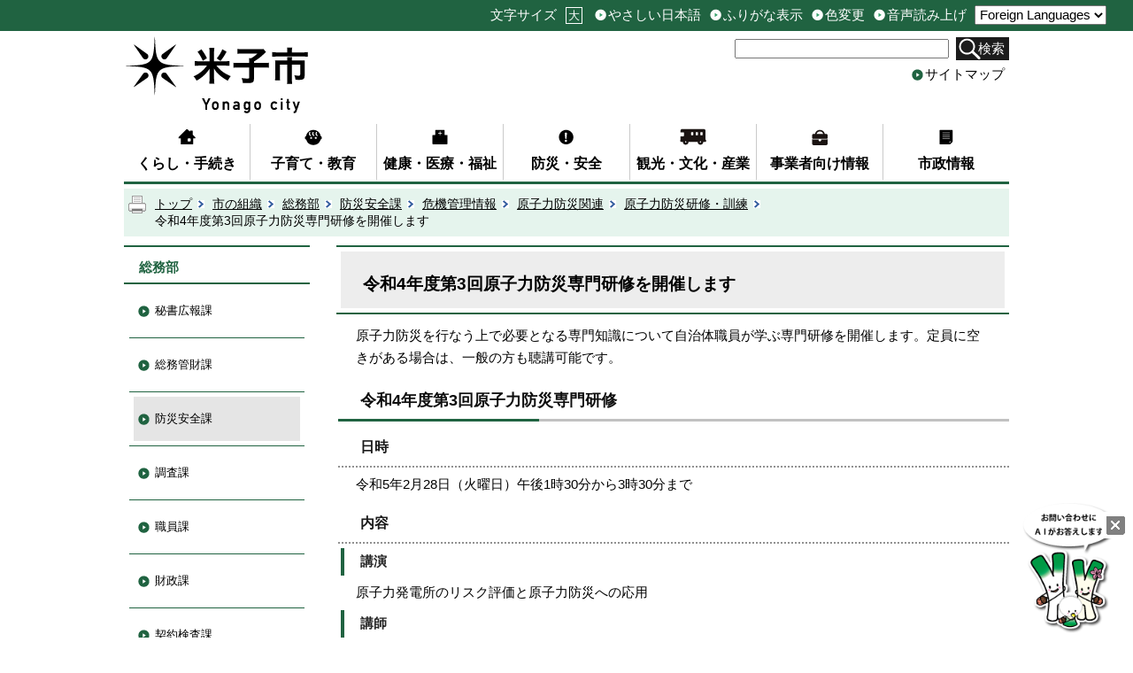

--- FILE ---
content_type: text/html; charset=utf-8
request_url: https://www.city.yonago.lg.jp/39368.htm
body_size: 50357
content:
<?xml version="1.0" encoding="UTF-8"?>
<!DOCTYPE html PUBLIC "-//W3C//DTD XHTML 1.1//EN" "http://www.w3.org/TR/xhtml11/DTD/xhtml11.dtd">
<html xmlns="http://www.w3.org/1999/xhtml" xml:lang="ja" lang="ja" >
<head >
  <meta http-equiv="Content-Type" content="text/html; charset=utf-8" />
  <title>令和4年度第3回原子力防災専門研修を開催します/米子市ホームページ</title>
  
  <!--framestyle_dhv-->
  <meta name="generator" content="i-SITE PORTAL Content Management System ID=b39a1c169809b8b5c6080f68eec8c54f" />
  <meta name="author" content="米子市" />
  <meta name="copyright" content="Copyright (C) Yonago City. All Rights Reserved." />
  <meta name="description" content="ようこそ米子市へ！米子市役所から、皆さんに、少しでも役立つ情報をお届けします。" />
  <meta name="keywords" content="米子,米子市,米子市役所,よなご,ヨネギーズ,ネギ太,ネギ子,ネギポ,일본,돗토리,돗토리현,요나고,요나고시," />
  <meta name="rawpagename" content="令和4年度第3回原子力防災専門研修を開催します" />
  <meta http-equiv="Content-Script-Type" content="text/javascript" />
  <meta http-equiv="Content-Style-Type" content="text/css" />

  <!--HeaderInfo-->
  <!--ヘッダ情報をタグつきで入れます-->
  <!--スマホ用タグ-->
  <meta name="viewport" content="width=device-width, initial-scale=1.0, maximum-scale=1.0, minimum-scale=1.0">
  <!--dvlr.it用画像表示タグ。facebook内の市HPへのリンクで表示される画像-->
<meta property="og:image" content="https://www.yonago.city.jp/Images/yonago_header.jpg">
<!--ヘッダ情報終わり-->
  <!--HeaderInfoA-->
  
<script src="/scripts/jquery-1.11.1.min.js" type="text/javascript"></script>
<script src="/admin/common.js" type="text/javascript"></script>

  
  <link rel="canonical" href="https://www.city.yonago.lg.jp/39368.htm" />
  <!--BaseCSS-->
  <meta name="viewport" content="width=1000" />
<script type="text/javascript">
//<![CDATA[
var bSmapho;
if(((typeof getCookie == 'function' && getCookie('BrowserViewPort') == '1') || (window.orientation == null &&  screen.width > 420) || $(window).width() > $(window).height()) && !(window.orientation == null && $(window).width() < 400 && window.parent != null && window.parent.$('#smaphoframe').length > 0)){
bSmapho = false;
} else {
$('meta[name="viewport"]').attr('content', 'width=320');
bSmapho = true;}
//]]>
</script>
<link href="/css/portal.css" type="text/css" rel="stylesheet" media="all"  />
<link href="/css/portal_m@d.css" type="text/css" rel="stylesheet" media="all" />

  <!--ModuleCSS-->
  <link href="/css/Browser_C/LTitle_speak/module@d.css" type="text/css" rel="stylesheet" media="all" />
<link href="/css/Browser/ItemNon/36977_2703@d.css" type="text/css" rel="stylesheet" media="all" />
<link href="/css/Browser_C/SiteMapList_GNavi/module@d.css" type="text/css" rel="stylesheet" media="all" />
<link href="/css/Browser_C/LTitle_simple/module@d.css" type="text/css" rel="stylesheet" media="all" />
<link href="/css/Browser_C/Item_normal/module@d.css" type="text/css" rel="stylesheet" media="all" />
<link href="/css/Browser_C/ItemLink_inquire/module@d.css" type="text/css" rel="stylesheet" media="all" />
<link href="/css/Browser_C/TabMenuV_left2/module@d.css" type="text/css" rel="stylesheet" media="all" />
<link href="/css/Browser_C/Item_koukoku/module@d.css" type="text/css" rel="stylesheet" media="all" />
<link href="/css/Browser_C/Item_koukoku/27064_2703@d.css" type="text/css" rel="stylesheet" media="all" />
<link href="/css/Browser/ItemNon/36987_2703@d.css" type="text/css" rel="stylesheet" media="all" />
<link href="/css/Browser_C/BreadCrumbs_print/module@d.css" type="text/css" rel="stylesheet" media="all" />
<link href="/css/Browser/ItemNon/36216_2703@d.css" type="text/css" rel="stylesheet" media="all" />
<link href="/css/Browser_C/ModuleSet_group/module@d.css" type="text/css" rel="stylesheet" media="all" />
<link href="/css/Browser_C/ModuleSet_group/1058_2703@d.css" type="text/css" rel="stylesheet" media="all" />
<link href="/css/Browser_C/Program_pagetop/module@d.css" type="text/css" rel="stylesheet" media="all" />
<link href="/css/Admin/A_PageCSS/11868_2703@d.css" type="text/css" rel="stylesheet" media="all" />
<link href="/css/Admin/A_PageCSS/1055_2703@d.css" type="text/css" rel="stylesheet" media="all" />
<link href="/css/Admin/A_PageCSS/36982_2703@d.css" type="text/css" rel="stylesheet" media="all" />

<script type="text/javascript">
//<![CDATA[
if (typeof i_site === "undefined") { var i_site = {}; }
  i_site.loaded = false;
  i_site.b_isite_reload = false;
  $(function () {

    i_site.loaded = true;
    document.body.style.cursor = 'default';
  });


//]]>
</script>

  <!--HeaderInfo2-->
  <!--CSSやヘッダ情報をタグつきで入れます。外部CSSの下に入ります-->
<link rel="shortcut icon" href="/favicon.ico" type="image/vnd.microsoft.icon" />
<link rel="icon" href="/favicon.ico" type="image/vnd.microsoft.icon" />
<link rel="apple-touch-icon" href="/apple-touch-icon.png" />
  <!--HeaderInfoA2-->
  
  <!--BorderCSS-->
  <style type="text/css">
#IEErrorMessage{display:none;}

</style>

  <!--CommonJavaScript-->
  
  <!--HeaderJavaScrip-->
  <script type="text/javascript" src="/js/resize.js"></script>
<script type="text/javascript" src="/js/search.js"></script>
<script type="text/javascript" src="/js/translate2.js"></script><script src="//f1-as.readspeaker.com/script/6155/ReadSpeaker.js?pids=embhl" type="text/javascript"></script>
</head>
<body >
  <form method="post" action="/39368.htm" id="Form1" enctype="multipart/form-data" onsubmit="while(!i_site.loaded){ if(!confirm(&#39;送信準備が完了していません。再送信しますか？&#39;))return false;}return true;">
<div class="aspNetHidden">
<input type="hidden" name="__VIEWSTATE" id="__VIEWSTATE" value="GWO6TNbW7X9IzlCcyFYVgIWUAiEH/9EzLJJJ6Kre4PZSZx0Pv5GP5RNn82duHOxAJn2u7RTgtZPJ63tSac+LpvvS8AXETNP3UBluzOno1d2MTOHwkNvWphh1/FqoNg+ZJ+Irv11x6PzzvuLXd2UefKYAWv6ub1XQ8TM+5CH6PLU0iKmHdCsgD1ilTh4p20/Ur/HTCw/XFwG0kl3VQD//Wh9/SV/Sj8DpQ6ScZj1futyq1qrE+rjfsSPqKTAso3E2ziO05GdO/LHJLiolJjQwh3I/pbpCpFSdj5b1KTi3RcImi/PtP+xUameU9tiVP2ItX2mze+9CE2tXkDADDd6ZJ5sjtZ3LNfgTfclcoehtXk5+pdXbKro8B99xtF+ijxnmuRldX3K8BA1rGi6jPhwl0vxtB5IiYsfbMKfey/QZZPI9TXAqTs9sAXPxaP2E5h1wXAmgDaOpmVw/tUCmbRJ0IYLSo4rx96xyzK8n51yE7DPJcEAjO2zgX7/aL2Lu44tBVcOerr20stt53YabXfh6/dHiEwzWjI51NOBvq7Pnrae9u++0+/xTg5GaSqV/JK3klxwk4CORrZSQBA8IeDK1JGhLjgHySnByTgs3vs5i3pDCL/FYrJhNTJ2EvPN5kblnnWGU/B+UwIKXCyTWyXa6y34Q/orWur+DVCo9P9GyM+SHQ7y1SZA5FN4ZbfveeBrZDy+MWTNOtR9mwpJy+f6+psJUSNCjd+LAV57yhaDdR8hSsc5Xky7i/aq6nd2w76NrupWDJDYnhiQWrf1xEvMdH4v4wQGLXB075vK8knWlY2ahmEM7lLOv8N/0zn4jKoN1aG7p8DOT8aG75DvhzJ54/cD/7OCkGpKDc5xVKXnWSBDLSdS93SQrgQhh86h7IZppNZiC5HP9TAS1OaUC2WU8kYPgyU2UTxBw5SQYcKYMbB7fJY577xgCEpoud/55HANsRYhedlSaFL1OgvC+kZaEIQoqdTc/ONkTB5mRLhSBdG0sHjZz536oUFCvWJmZirX9A8YGOAIfs6HhZ8xF1nUThTC2surBLVv6KbZV4c1vIZwHstL3cxVfRAb5vXXpfu7pEYy+R/7PJ8DGHlvuZIOTyDkA+M7AljT8qXomVVJqHJBpcqN+lKlgdI38zeAkgLOPjTixEAi+Gdl28HNYVya50zMI24Ke5QlmnexotwWXZSfIeCMvi1YX2UR6N3L3CpitLo/HvU6NkxX37tNKG8685t8tWXSzyfBLLHiENFKyklOs+uy3wlqk5nkEnTYzc7tYxj22Pao06xdM6G9wpm3yZjQ0hynGfev9f61GOaxvBGLdErgjaYns7GZBjpUrsdwC2DqIOXY3N2DuxJ68iYbqRwuMIkR52qh4si+cX1nAsrIbXjf/ZhiNakx3sOHZedglUw6aa+gHSnLBRB41WbMTvoH24orTdqvJYj56vIR9s0T7FC/cvpA4S5UQ3/DeGNP3TFAocComUc/LQE/[base64]/srh3DDEsv7ygUrF7ZHyVYGN9krVRYZQC8yGeMFKACYoY9mUEEuKUs1GC7t7DL/ob9WVTPeDColF6vA/SLAeQhzeyftLU/EGeLD14rPqm2ArlnfdbDfMdB2bobIBIiplaabQJdLCp2jCGVO5nOm9xE+Dlnrq+ma9ucJzMijn6+/buEhQ4qaK0a1z7L6L5ZoaO0ODRMRVNVh6CecrfxrP6g5T+lwqM+iVB2YWYoGChDvG4y6Qgg+rPYKbQ/1OqVNvlgV5o5zARkBxVuQxiW6UaNQh3LJoWwkCr81ko7ziN6l+0RF6aAY30NC+U8wmdmLqnIMgdKKiILM4DKb4AZlssImQZRYLwKipCzm1phxoPlDO+ZL4GqlJhsqU2/Vg7JyUuVQJqBZgH8oJyfuYZhAO7PKMniaTic27mD74uiqtnbhK118GDz6pmD2du+LYzaJ2/[base64]/[base64]/IQyYve0gFpqBghhif3fqJqsaoObqkq/a2xU0sXl+22ldjtTa+7ycOEpXvSaTt/9pEOQ2VO9unKvMfNX0yu7t6FFNiXapeh2UjdhwFDud6l1DnbD0WZhvGtFHjFHX2oNY3BfrHhRDDjXTTPyXYDRqghoovpInqHcQRX5wDu+2jEHw5NYSKJ/EmD3OJ0TZIiZS6GXltFtCz5P0GVUnBI5Vqab0VS3AskEjlpMtpgzzwzU7EEabP1jWGpLbD8SzQFOCE5bhg5N96IsJQjD/vONZt/P0QITnIavHLBMtzkkxYKKmCyYkoCbZGNFZyPc9iVwEbaPgPOUxKn9nwjavmeMgBLkrBmn8MjacLe+mDvCltYebSETuLPeQSwkXN7Huv/JjLnBibj6X9TJSQG3NkhYHZcjPhCMatVAdkg5BI3n6etzQg2YCddUoYgbDOsQmIlZRJ9GPfJTmmQ6KLaq4mEPtHVGO7lvNh8PMdY5liHZ6m1do9qJa4shDaYI4NcIO8rTr7hXOejYMniqawYP+mpb++H2+Zc/BWFyzuhVrI4sNrlY6PtMFs+piuD5yO1Ga9r6RUjfkIgTxCJ5ojql548GFFAoLABO6MbpHqQ/E5IXJNOx1Q9XKA+qWCWGSaBXgvzRTDmNtyHm5ssclaIPiOm8MmEkoN1vXkX4TMNxGFzSTaunmBoLOvCTkS4dLPQXDN1ut2ZpOhKJytlJxO2/[base64]/cHdaLAMpWRvFf7xfR3acp/rNeBv4FesGpg1Cc89ExBE7ZDBUBgzQOichIm4EX8yR8Vj76DRT3qYyXFa5/MrgtBC3Sg/2aKJUQFfgiN8jjRE0xnB92gjGL8Hf35KrLoEEtn6clcpACjU0yqzzsBOLKYaplGTAuN4R0+kaCox7t+CYWuL+vHN76UNiXDFImGvbi4X/jjERtKWA6xATPRWyKBjW6OGrqOXRAmyapXcLU7nG2RLmUdDyguUmpy9cXyv/Lj/d1gmhb5TblcfYi0Ywp+bs0mDG8PyEkdECQmxmxj7gts+l6BogSBw+seqs8C9Zp7KwF/p6hroXfHxLYilQaK73qj5LjJtaROB2rfVPGVYhANTIcEfwk3+f2SMdeXasmgmqjAiYH0bY7cedTLftgfv8V3+M8d2FzMf9fY9anNOakwMViykAfxzat3YFs78N2zXr/XK3825E/5QzTnfBaDV0Umj6ko4OIHcbpjn6TSUOVRENbLXk6ipxGnKsfdnc4aWB4k4BOf+oCvVFryp5M6m7oAjASioR0GH7wa3S9VnEHglzsEAp4X28j6rKjCddkHGOxH44gEg4dzMbvkif5dwIZ91Gb1Y4ShTYrSXUFyuFHxBDGn/wutVGWdQWyWwd92xWs3ZYSvmlzKMuWOq/YHOpZmOdXmCfemhv3V86bhkEMB+rnjybPQtQztnSPtwypmqwFxqMZBFt1BazWAQO07jM+canTYrc5nojulsPrZn3BOg8amQb+yNakN0SRDX3Orb7aK1l9xiTR1bKonpFijsfAM962/frJpGCTm65xXcPxtjE4mTiztWrLElOmz8KPqtTy8WSzEpxGrwAafK6VvUM+nrXJ3IpAswd7oRp2rarXuCSdtMBkGfCciNY3EEsfhtzrPZhwPm438O+l+XdF6gXi875b2KVFzNwumI91yIjXhyGsJxOlAoB2zeAoWSS7uIlyWX0iKd27NPYAQG4Cm/FO1WUiYekWn/[base64]/1pcgu5or3RXL83ai69WJLH0ItBfihgw3/gDXS+svoM5zm4s2+6fRJPEcQbPO6gFT3mIr6cquz7W2UIW6bNUphLBw+/4W7OQUxwTRMk1WBRR16dlfOntvoWe4cYBnI6CC23VpyuGwXVQb8ZEIFlVKcFTCB7TI+yIA84QMIlBMaeStdzvrRobxTFta9k/Fye210N7ZQi3ZRuEpVlwOoqrwK2dHfOEyvbWE75alBhMs3z9KEWrMOdC0eoPsxvm10iCuPK/SX3Cng1QiD1HgVKi3ghv2DAPvhP26OUM5giCRkyJl7/Hkv0OREsDBlV+d2xh/ty+SpE2ys+OGdOsBB8/OfNgwxqEu7Pm+0M1stW1fsX0pIrirk51KSEZtZDQRWeg22nNSDZ9OCtUZryCbPxz98WrtVtXd9NJHapGi46vay7f4l10b0Ff9HZ0sUA6WWZq1Ob0+pO/0f+a3MRelN2tj7u1ifphCKLAUE6FVv1wzwAaJIPc6fFSKRc4RNQEPW/NqKGV2DAzNOcOguaovWB/WXWOcS5DAO2OyXEh3afyal2LeSvQsffFjuHiTEwfJziftdv/bw824eDqbuHn5/e2hNQqWHAbxyMd3ZBtub+iAhysM/4rzyA3mng8mqj5tdNj6IaytzRi0JcqKxPWDyOxTVxsoVsf+ArpWPhK9CzjdN8ugezwU6mIDg5SraKeSeu+h7r1PHn+bWwEferhPFwnr1jo8pvrMJ3s82wx8oF3k/lcZhLFGmmtXYazmgg/2D8DBzwECnpsTQ8S98F3h0Ft4dt7iB+R2YuFAiyXMnL6ZmJFV17z3Wq/33cY38RlYcrtAGI8eyaR5Zlwiss7vSU3cv9zFUYluWvB0QcY6wOahGrd+S+77KgWwHfxCfVZMmRCT97yeW4MkuQ48kqjrVWBTRMRs/0SFhWh5+T9f/SUS2Xe6deHIj3/6m18Hqc+TFOBJ1S2kNmKhoKlxqsWUqAOnl/ywTv7lu04GAuqqN2C5mVM99GcfQ76aYvzVV/jV5cCH3MMwETqiUbSqLtBDmkHM0vRERCQ6ID+a9ltdAtzZjdKTRS+1feSJ+8LC/ajeqX0uLO5jPxXcCjazsZ6CZkxINyT5NUswMUE0MjuJhQdkwaadRW3xMHnbkxb9VARisdYPI20drZdANZkbtGUoC0G3BPbt8KakffFvnhaBBmdWBAyIxA3GVLGvpuiABFTvGHzZlc+poO/GbmTetSycdJ/sIGt78VwpUAuvzTcLBDQ+q/gXWnRheT9m+dTmmexJ+jgRjWCFE/CFMZqvPzcmjEtnQO5qQnAlvByV+nFk7lKU+T91SpXf+UPmDjtmOplj+3gSl9+H3VciF7YOLXW5p8hJrkToQBqrjLrUxGfnG/qjAnlmZPJXsBRbDUVEATJXGDxLElYpZ+J1Xi5SudtQ4IBrL9QlRQFTt/gdvEY+FFx7+k+STYP9AF+vuMekvfGFW6au4REa5CB6zmlNB6wvzWLPWk99b0yGOaf/sd4kIAXfvfgoTHCVz40CKWYXxNMkKsk97sM8UAUVRDkQBf/Yv1rdqRp/oHvTgOSvm74aP0TX18/MEpDrX3wwqcvYQxE8xE0R1oEUFmcCOAesfQpn6vX5L2gmT9fx31LeSJib4l/Jv9pQ95YQQeyPvSHFkudXHZIVR4rg2kqCCDSghcwIormS5mZQZxQcgbsFpw84BkUeffsav/wKXqu/dyF9tZgTTSIq0jkvMt3Rp2C+oBTq1o0PV5mOuKgQm7oJweBlLbWP5k3lTGNRA2DdBwWU2gWjSzkkEjeKf26PyCiqa9LdH1Ga6qJM93O2BqiAycyhE8/[base64]/GAHONOiAiI8Ba7G2b/QMORSRXfPFp9ambsZ8MSmSXRZmtDeS1NrCqW+g40GzCSVpwudI9sHryvbRX7YX0O2EIK/0FgQjj7kQzB1bTpCjgT4Dp6tyh7kBkCn96K6hsRug8JIBw7tps1qLE0kEy/CdWQAB3exCl/WbgJL/CP1XkwUEvwG4ad1hE6kedmQh/VhNVV42XsPJ3R4HRQSr2JCgAOys+Bhot9BC/[base64]/KZP10qDRo+xBQs2pJRYx91iyMbHGFmalFe5nFGuf2nASWdc2F/XCIhD5fYmnbKGhdur1pDV8ptw0ELu4KiplshsQch0nH0g0/fsNfTaCnECDUcadrdyTEjcHqqC4jIXjlk+vDRVtHzCHS9g/t6Tnl+PFFt1XeWRq0i64s95HtWmrFacw4c1bpGLQNfHGNhj59iaCYrwWqwLFLN17pWPnYNsvQ79OPjXg7m8NIzEP9y/2mHpx0jnRVLIA+JD1BvGBuSYg7zuch+gQAOi2hHjP5+jzfg15Fmldmd+33fh5slW6Zu0u+H0tbUm3j8+AY4Hn9UzAAL/[base64]/HkZrTLRWy9WdT0YNzFr5VeI1uVhr9PoljnrFsaq2XBvSSh763nQGzN4CmZl00r85ZwXF4Da52dJ359mHSEId2lsBxOlO6DohYL5wR4Qe9e6EYEa/BskyWGTXqQauodpqy21t+ksthfB22GU7Nk5r8hWgImRiXCHSffUFr/1yGTNVN47TrXWRbpTe4NRQV0vQg/7WzTKxvx4+jxg/N2pMojZ8Us4F4dY8omUyUhVtdaN5S2w0vCYTbtFsaxzcOC+kqJ8VCPnyHZzk6f+KGgOenQFp64LDUp7U/+gF9zBfLcywbzDRkts/gKH5z2W3rzPkp/5XbO5tXh8g30ipmbr2arKXJ8IiIH3vD8T5n9bLCTZKaVnsHl7s+rOpOYN0/2/50BwTupzffafZpTuUHtlR3n62nveDL08JVeEltd4WFOPYv6z+zNja14MMeljEhk3vYU2xYYPKe1vWtw2FW5l6Nc6sZvtn8moJj+CkKq25lnPSsBW2uGQGKdK744BiLMl7dyo+uJZvKRua7wAJu6D/qpvWFuj9Dtgc5nE4/o40x8QLBBNWMaNjaA/XQBvCQO5a/0yyRfScrMq49+rWdnBqUiz21gV6HxOCxWkpSG2a1f6iZXQc9DH6B8e0vCsMIvHYGR4aMXuFTdbJu/F4IJ/GvD67R6x2qP7+kH3+E/r1lj1KZD9A8o4Is3NJZvAkVdpszLjTtrTurD3eKsevzI+v7wHIXKZX9pN9x+AXf62u5wnrz/UUE6cxyOaRTjH2r4X5a/EcUPpf61WuDNb29gsr8o94edUH0MjR8=" />
</div>

    
    <div id="NoCookie" style="display:none" class='Error'></div>
    <script type="text/javascript">
    //<![CDATA[
    $(function () {
        if (!doCookieCheck()) {
          document.getElementById('NoCookie').innerHTML = '当サイトではクッキーを使用しているコンテンツがありますので、ブラウザ設定でクッキーを有効にしてご利用ください。 Please Enable Cookies in your Web Browser to Continue.';
          document.getElementById('NoCookie').style.display = '';
        }
    });

    //]]>
    </script>
    
    
    <!--System Menu start-->
    
    <!--System Menu end-->
    <div id="pagetop" class="BodyDef" style="margin-left:auto;margin-right:auto;">
      <input name="roleMenuID" type="hidden" id="roleMenuID" value="39368" />
      <input name="parentMenuID" type="hidden" id="parentMenuID" value="41199" />
      <div id="BaseTable">
        
        <!--HeaderPane start-->
        <div id="HeaderPane">
        
<!--ItemNon start-->

<a id="moduleid13435"></a>





<a id="itemid13673"></a>

<script type="text/javascript">
// <![CDATA[

var jsLoad = {
		status : {}	// ロードの状態 1... 読み込み中または読み込み済
	};

jsLoad.load = function(src, check, next) {
		check = new Function('return ((typeof ' + check + ') != "undefined")');
		if (!check()) {
			if ( !jsLoad.status[ src ] ) {	// まだ読み込みに行っていない場合は読み込む
				var script = document.createElement('script')
				script.src = src;
				script.type = 'text/javascript';
				document.body.appendChild(script);
				jsLoad.status[ src ] = 1;	// 読み込み中のフラグを立てる
			}
			setTimeout(function() {
				if (!check()) setTimeout(arguments.callee, 100);	// 0.1秒待つ
				else next();
			}, 100);
		} else next();
	};

function yonago_readpage(){

	var readURL = "//app-eas.readspeaker.com/cgi-bin/rsent?customerid=6155&amp;lang=ja_jp&amp;voice=Misaki&amp;readid=ContentPane&amp;url=" + encodeURIComponent(location.href);
	var divID = 'xp1';

	jsLoad.load( '//f1-eas.readspeaker.com/script/6155/rs_embhl_v2_ja_jp.js',
		'readpage',	// readpage関数が定義されるまで待つ
		function() {
			readpage(readURL,divID);
			return false;
		}
	);
}

// ]]>
</script>
<div id='xp1' style='z-index:100;'></div>
<!--ItemNon end-->

<!--BrowserLTitle start-->

<a id="moduleid1609"></a>






  <h1 class="speak">
    令和4年度第3回原子力防災専門研修を開催します</h1>
  <a href="#ContentPane" class="speak">本文にジャンプします</a>
  <script type="text/javascript">
  // <![CDATA[
    if (!location.href.match(/#(itemid|basetable|contentpane)/ig))
    { //アンカー親ページ情報設定
      setCookie('anchorurl', location.href, null);
      setCookie('anchortitle', '令和4年度第3回原子力防災専門研修を開催します', null);
    }
  // ]]>
  </script>

<!--BrowserLTitle end-->
<!--ItemNon start-->

<a id="moduleid36977"></a>





<a id="itemid40961"></a>

<div id="headerExtention">
<div id="fontsize">
<ul><li class="head_txt">文字サイズ</li>
    <li id="bigger" title="文字を大きくする"><a href="/./" onkeypress="return true;" onclick="javascript:resize(1); return false;" class="Fix_">大</a></li>
    <li style="display: none;" id="typical" title="文字を元に戻す"><a href="/./" onkeypress="return true;" onclick="javascript:resize(0); return false;" class="Fix_">元</a></li>
</ul>
</div>
<div id="header_sub">
<ul>
    <li id="yasashii" title="やさしい日本語"><a id="yasashii_anchor" href="https://tsutaeru.cloud/easy.php?uri=https%3A%2F%2Fwww.city.yonago.lg.jp%2F" class="Fix_">やさしい日本語</a></li>

    <li id="furigana" title="ふりがな表示"><a id="furigana_anchor" href="https://mt.adaptive-techs.com/httpadaptor/servlet/HttpAdaptor?.wa.=wo&amp;.h0.=fp&amp;.ui.=yonagoi-sitehp&amp;.ro.=kh&amp;.st.=rb&amp;.np.=%2F" class="Fix_">ふりがな表示</a></li>
    
    <li id="irohenkou" class="smartoff" title="色変更"><a id="irohenkou_anchor" href="https://mt.adaptive-techs.com/httpadaptor/servlet/HttpAdaptor?.h0.=fp&amp;.ui.=yonagoi-sitehp&amp;.wa.=wa&amp;.np.=%2F" class="Fix_">色変更</a></li>
    
    <li id="yomiage" title="音声読み上げ"><a id="yomiage_anchor" accesskey="L" onkeypress="return true;" onclick="yonago_readpage(); return false;" href="http://app.as.readspeaker.com/cgi-bin/rsent?customerid=6155&amp;lang=ja_jp&amp;voice=Misaki&amp;readid=ContentPane&amp;url=https://www.city.yonago.lg.jp/%2F" class="Fix_">音声読み上げ</a></li>
</ul>
</div>
<div id="header_guide">
    <label for="Select2" style="display:none;"></label>
    <select id="Select2" onchange="location.href = 'https://www-city-yonago-lg-jp.translate.goog/' + location.pathname + '?_x_tr_sl=ja&_x_tr_tl=' +  this.value + '&_x_tr_hl=ja&_x_tr_pto=wapp' + location.hash">
      <option value="ja">Foreign Languages</option>
      <option value="en">English</option>
      <option value="zh-CN">簡体中文</option>
      <option value="zh-TW">繁体中文</option>
      <option value="ko">한국어</option>
      <option value="pt">Português</option>
      <option value="vi">Tiếng Việt</option>
    </select>
</div>
</div>
<div id="headertop">
<a class="logo" href="/./"><img title="米子市" alt="米子市" src="/images/re_logo.png" /></a>
<div id="sptool_menu" class="Fix_ sptool_menu smart_on" title="メニュー表示"><span class="Fix_spmenu">メニュー</span></div>
<div id="tool_block">
<div id="searchform">
<p id="search">
<label style="display:none;" for="SearchDataText">サイト内検索</label>
<input onblur="if (this.value == '')this.style.background = 'transparent';" id="SearchDataText" class="SearchData" onfocus="this.style.background = '#fff';" title="検索キーワードを入力してください" onkeypress="javascript:if(event.keyCode==13){googleSearchInlineH(); return false;}" size="25" name="q" />
</p>
<span id="doSearchBtn">
<a class="Fix_searchbtn" title="サイト内検索を実行します" onkeypress="return true;" onclick="javascript:googleSearchInlineH();return false;" href="/./">検索</a>
</span>
<input value="013707837095194554978:ctfvnr01ym8" type="hidden" name="cx" />
<input value="utf-8" type="hidden" name="ie" />
<input value="utf-8" type="hidden" name="oe" />
</div>
<div id="sitemap"><a href="/sitemap/" title="サイトマップ">サイトマップ</a></div>
</div>
<div class="EndClear"></div>
</div>

<script type="text/javascript">
//<![CDATA[
	function googleSearchInlinem(){
		var radioVal = $("input[name='searcht']:checked").val();
		
			//alert("全文検索");
			var qs = $("#SearchDataText").val();
		qs = encodeURI(qs);
		location.href = "/35549.htm?q="+qs;

			return false;

	}
//]]>
</script>

<script type="text/javascript">
// <![CDATA[
	// ふりがな表示, 色変更, 音声読み上げ の実現
	(function() {
		const siteURL = "https://www.city.yonago.lg.jp/";	// 米子市ホームページのURL
		const vendorURL = "https://mt.adaptive-techs.com/";	// ベンダーサイトのURL(ふりがな表示と色変更)
		const yasashiiURL = "https://tsutaeru.cloud/";	// やさしい日本語URL
		const url = location.href;	// 当該ページのURL+パス
		if( url.indexOf( siteURL ) == 0 ) {	// 米子市ホームページか？
			const np = encodeURIComponent( url.substring( url.indexOf( '/', "https://".length + 1 ) ) );	// パス文字列(エンコード済)
			$("#yasashii_anchor").attr( "href",
				"https://tsutaeru.cloud/easy.php?uri=https%3A%2F%2Fwww.city.yonago.lg.jp" + np );
			$("#furigana_anchor").attr( "href",
				"https://mt.adaptive-techs.com/httpadaptor/servlet/HttpAdaptor?.wa.=wo&.h0.=fp&.ui.=yonagoi-sitehp&.ro.=kh&.st.=rb&.np.=" + np );
			$("#irohenkou_anchor").attr( "href",
				"https://mt.adaptive-techs.com/httpadaptor/servlet/HttpAdaptor?.h0.=fp&.ui.=yonagoi-sitehp&.wa.=wa&.np.=" + np );
			$("#yomiage_anchor").attr( "href",
				"http://app.as.readspeaker.com/cgi-bin/rsent?customerid=6155&lang=ja_jp&voice=Misaki&readid=ContentPane&url=" + siteURL + np );
		} else if( url.indexOf( vendorURL ) == 0 || url.indexOf( yasashiiURL ) == 0 ) {	// ベンダーページか？
			const link1 = $("#furigana_anchor").attr("href");	// ふりがなリンク先URL+パス
			let path1 = "";
			if( link1.indexOf(".np.=") != -1 ) {	// リンクURL内に特定の文字列があるか？
				path1 = link1.substring( link1.indexOf( ".np.=" ) + 5 );	// あれば、その文字以降を取り出す
			}

			$("#furigana_anchor").attr( "href", siteURL + path1 );

			const link2 = $("#irohenkou_anchor").attr("href");	// 色変更リンク先+パス
			let path2 = "";

			if( link2.indexOf(".np.=") != -1 ) {	// リンク内に特定の文字列があるか？
				path2 = link2.substring( link2.indexOf( ".np.=" ) + 5 );	// あればその文字列を取り出す
			}

			$("#furigana_anchor").attr( "href", siteURL + path2 );

			const link3 = $("#yasashii_anchor").attr("href");	// やさしい日本語リンク先+パス
			let path3 = "";

			if( link3.indexOf(".np.=") != -1 ) {	// リンク内に特定の文字列があるか？
				path3 = link3.substring( link3.indexOf( ".np.=" ) + 5 );	// あればその文字列を取り出す
			}

			$("#yasashii_anchor").attr( "href", siteURL + path3 );
			$("#yasashii_anchor").textContent( "元のページに戻る" );
		}
	})();
// ]]>
</script>

<script type="text/javascript">
//<![CDATA[

$(document).ready(function(){

//SPメニュー用
	$("#headerExtention").addClass("spmenu_off");
	$("#tool_block").addClass("spmenu_off");
	$("#LeftPane").addClass("spmenu_off");
	$("#RightPane").addClass("spmenu_off");
	$("#glnv").addClass("spmenu_off");
	$(".p-list_box").addClass("spmenu_off");
//メニュークリック
	$(".sptool_menu").click(function(){
		$("#headerExtention").toggleClass("spmenu_off");
		$("#tool_block").toggleClass("spmenu_off");
		$("#LeftPane").toggleClass("spmenu_off");
		$("#glnv").toggleClass("spmenu_off");
		$(".p-list_box").toggleClass("spmenu_off");
		$(".wideslider").toggleClass("spmenu_off");
		$(".logo").toggleClass("spmenu_off");
		$("#ContentPane").toggleClass("spmenu_off");
		$(".sptool_menu").toggleClass("sptool_sel");
		window.scroll(0, 0);
		return false;
	});

});

//]]>
</script>


<script type="text/javascript">
//<![CDATA[
	function googleSearchInlineH(){
		var radioVal = $("input[name='searcht']:checked").val();
		
			//alert("全文検索");
			var qs = $("#SearchDataText").val();
		qs = encodeURI(qs);
		location.href = "/35549.htm?q="+qs;



	}
//]]>
</script>
<!--ItemNon end-->


<!--SiteMapList_Gmenu start　既定：階層2、切り替えリスト表示しない、基準ページ表示しない-->

<a id="moduleid36986"></a>






<div class="B_GNavi" id="glnv">
	<div class="MenuListDiv">
		
				<ul>
			
				
				<li class="layer0">
				<a class="Title" href="/1015.htm">くらし・手続き</a>
				
			
				<div id="Gmenu35893" class="GNaviFrame">
<ul>
				<li class="layer1">
				<a class="Title" href="/17495.htm">庁舎案内</a>
				
			
				</li>
				<li class="layer1">
				<a class="Title" href="/1169.htm">戸籍・住民票・印鑑証明・マイナンバー</a>
				
			
				</li>
				<li class="layer1">
				<a class="Title" href="/33323.htm">年金・保険</a>
				
			
				</li>
				<li class="layer1">
				<a class="Title" href="/1176.htm">税金</a>
				
			
				</li>
				<li class="layer1">
				<a class="Title" href="/1795.htm">市民活動</a>
				
			
				</li>
				<li class="layer1">
				<a class="Title" href="/1018.htm">住まい・まちづくり</a>
				
			
				</li>
				<li class="layer1">
				<a class="Title" href="/iju/">移住情報</a>
				
			
				</li>
				<li class="layer1">
				<a class="Title" href="/33741.htm">公共交通</a>
				
			
				</li>
				<li class="layer1">
				<a class="Title" href="/1466.htm">ごみ・リサイクル・環境</a>
				
			
				</li>
				<li class="layer1">
				<a class="Title" href="/33667.htm">人権・男女共同参画</a>
				
			
				</li>
				<li class="layer1">
				<a class="Title" href="/1240.htm">動物</a>
				
			
				</li>
				<li class="layer1">
				<a class="Title" href="/1241.htm">墓地</a>
				
			
				</li>
				<li class="layer1">
				<a class="Title" href="/33758.htm">選挙</a>
				
			
				</li>
				<li class="layer1">
				<a class="Title" href="/9972.htm">相談</a>
				
			
				</li>
				<li class="layer1">
				<a class="Title" href="/43134.htm">補助金一覧</a>
				</li></ul>
</div>

			
				</li>
				<li class="layer0">
				<a class="Title" href="/1016.htm">子育て・教育</a>
				
			
				<div id="Gmenu9137" class="GNaviFrame">
<ul>
				<li class="layer1">
				<a class="Title" href="/child/">子育て</a>
				
			
				</li>
				<li class="layer1">
				<a class="Title" href="/6589.htm">幼稚園・認定こども園（教育部分）</a>
				
			
				</li>
				<li class="layer1">
				<a class="Title" href="/6555.htm">保育施設</a>
				
			
				</li>
				<li class="layer1">
				<a class="Title" href="/1195.htm">学校・教育行政</a>
				
			
				</li>
				<li class="layer1">
				<a class="Title" href="/6591.htm">児童手当</a>
				
			
				</li>
				<li class="layer1">
				<a class="Title" href="/5572.htm">青少年育成関係機関・団体</a>
				
			
				</li>
				<li class="layer1">
				<a class="Title" href="/33672.htm">生涯学習・公民館・成人式</a>
				
			
				</li>
				<li class="layer1">
				<a class="Title" href="/4409.htm">国際交流</a>
				
			
				</li>
				<li class="layer1">
				<a class="Title" href="/kids/">よなごキッズページ</a>
				
			
				</li>
				<li class="layer1">
				<a class="Title" href="/44696.htm">よなごっこポータル</a>
				</li></ul>
</div>

			
				</li>
				<li class="layer0">
				<a class="Title" href="/1088.htm">健康・医療・福祉</a>
				
			
				<div id="Gmenu33674" class="GNaviFrame">
<ul>
				<li class="layer1">
				<a class="Title" href="/kenkou/">健康ガイド</a>
				
			
				</li>
				<li class="layer1">
				<a class="Title" href="/3850.htm">特別医療費</a>
				
			
				</li>
				<li class="layer1">
				<a class="Title" href="/33677.htm">障がい者福祉</a>
				
			
				</li>
				<li class="layer1">
				<a class="Title" href="/1464.htm">高齢・介護</a>
				
			
				</li>
				<li class="layer1">
				<a class="Title" href="/33678.htm">生活保護</a>
				</li></ul>
</div>

			
				</li>
				<li class="layer0">
				<a class="Title" href="/1080.htm">防災・安全</a>
				
			
				<div id="Gmenu1020" class="GNaviFrame">
<ul>
				<li class="layer1">
				<a class="Title" href="/kinkyu/">緊急災害情報</a>
				
			
				</li>
				<li class="layer1">
				<a class="Title" href="/bousai/">防災よなご</a>
				
			
				</li>
				<li class="layer1">
				<a class="Title" href="/4930.htm">消費生活相談室</a>
				
			
				</li>
				<li class="layer1">
				<a class="Title" href="/33684.htm">交通安全</a>
				
			
				</li>
				<li class="layer1">
				<a class="Title" href="/12475.htm">米子市内の不審者情報</a>
				
			
				</li>
				<li class="layer1">
				<a class="Title" href="/42658.htm">特殊詐欺に注意！</a>
				</li></ul>
</div>

			
				</li>
				<li class="layer0">
				<a class="Title" href="/1017.htm">観光・文化・産業</a>
				
			
				<div id="Gmenu1007" class="GNaviFrame">
<ul>
				<li class="layer1">
				<a class="Title" href="/kankou/">観光情報</a>
				
			
				</li>
				<li class="layer1">
				<a class="Title" href="/1454.htm">イベント・行事</a>
				
			
				</li>
				<li class="layer1">
				<a class="Title" href="/33688.htm">文化・文化財</a>
				
			
				</li>
				<li class="layer1">
				<a class="Title" href="/33689.htm">スポーツ</a>
				
			
				</li>
				<li class="layer1">
				<a class="Title" href="/4409.htm">国際交流</a>
				
			
				</li>
				<li class="layer1">
				<a class="Title" href="/9755.htm">商工振興</a>
				
			
				</li>
				<li class="layer1">
				<a class="Title" href="/3315.htm">ふるさと納税</a>
				
			
				</li>
				<li class="layer1">
				<a class="Title" href="/1343.htm">農林</a>
				
			
				</li>
				<li class="layer1">
				<a class="Title" href="/1818.htm">就職・雇用</a>
				</li></ul>
</div>

			
				</li>
				<li class="layer0">
				<a class="Title" href="/biz/">事業者向け情報</a>
				
			
				<div id="Gmenu1054" class="GNaviFrame">
<ul>
				<li class="layer1">
				<a class="Title" href="/1054.htm">入札・契約</a>
				
			
				</li>
				<li class="layer1">
				<a class="Title" href="/1057.htm">企業立地</a>
				
			
				</li>
				<li class="layer1">
				<a class="Title" href="/7493.htm">商工振興</a>
				
			
				</li>
				<li class="layer1">
				<a class="Title" href="/1058.htm">公売情報</a>
				</li></ul>
</div>

			
				</li>
				<li class="layer0">
				<a class="Title" href="/info/">市政情報</a>
				
			
				<div id="Gmenu2385" class="GNaviFrame">
<ul>
				<li class="layer1">
				<a class="Title" href="/2385.htm">市長室</a>
				
			
				</li>
				<li class="layer1">
				<a class="Title" href="/gikai/">米子市議会</a>
				
			
				</li>
				<li class="layer1">
				<a class="Title" href="/1117.htm">市の紹介</a>
				
			
				</li>
				<li class="layer1">
				<a class="Title" href="/1111.htm">市の計画</a>
				
			
				</li>
				<li class="layer1">
				<a class="Title" href="/soshiki/">市の組織</a>
				
			
				</li>
				<li class="layer1">
				<a class="Title" href="/1047.htm">財政情報</a>
				
			
				</li>
				<li class="layer1">
				<a class="Title" href="/10371.htm">職員採用情報</a>
				
			
				</li>
				<li class="layer1">
				<a class="Title" href="/26566.htm">広報</a>
				
			
				</li>
				<li class="layer1">
				<a class="Title" href="/33792.htm">市民意見募集</a>
				
			
				</li>
				<li class="layer1">
				<a class="Title" href="/1045.htm">会議・審議会</a>
				
			
				</li>
				<li class="layer1">
				<a class="Title" href="/6576.htm">情報公開制度・個人情報保護制度</a>
				
			
				</li>
				<li class="layer1">
				<a class="Title" href="/1049.htm">告示・公示等</a>
				
			
				</li>
				<li class="layer1">
				<a class="Title" href="https://reiki.city.yonago.lg.jp/reiki/reiki.html">例規集</a>
				
			
				</li>
				<li class="layer1">
				<a class="Title" href="/26139.htm">米子市のファンクラブ「米子ヨネギーズクラブ」</a>
				</li></ul>
</div>

			
				</li></ul>
			
	</div>
	<div class="EndClear"></div>
</div>
<div class="EndClear"></div>
<script type="text/javascript">
//<![CDATA[
	$(function () {

		var busy = 0;
		$('.B_GNavi .layer0').hover(function () {

			if (busy == 1) return false;
			$(this).find('.GNaviFrame').slideDown("fast");
			busy = 1;
			setTimeout(function() { busy = 0; }, 300);

		}, function () {

			$(this).find('.GNaviFrame').fadeOut("fast");

		});

		$(".B_GNavi .MenuListDiv ul li:first").addClass("firstnav");
		$(".B_GNavi .MenuListDiv ul .layer0:last").addClass("lastnav");
	});
//]]>
</script>
<!--SiteMapList_Gmenu end--><div class="print_none">
<!--BreadCrumbs_Div start -->

<a id="moduleid101"></a>





<div class="p-list_box">
<div class="p-right">
	<a href="/" onkeypress="return true;" onclick="javascript:if(window.print)window.print();else alert('JavaScriptで印刷が開始できません。');return false;">
	<img src="/css/Browser_C/BreadCrumbs_print/print_icon.gif" alt="印刷用ページ表示" title="印刷用ページ表示" /></a>
</div>

		<h2 class="speak">現在位置</h2><ol>
	
		<li class="Fix_bread">
			<a id="H9_101_BreadList_ctl01_BreadLink" href="/./">トップ</a>
			
		</li>
	
		<li class="Fix_bread">
			<a id="H9_101_BreadList_ctl02_BreadLink" href="/soshiki/">市の組織</a>
			
		</li>
	
		<li class="Fix_bread">
			<a id="H9_101_BreadList_ctl03_BreadLink" href="/1100.htm">総務部</a>
			
		</li>
	
		<li class="Fix_bread">
			<a id="H9_101_BreadList_ctl04_BreadLink" href="/1129.htm">防災安全課</a>
			
		</li>
	
		<li class="Fix_bread">
			<a id="H9_101_BreadList_ctl05_BreadLink" href="/8009.htm">危機管理情報</a>
			
		</li>
	
		<li class="Fix_bread">
			<a id="H9_101_BreadList_ctl06_BreadLink" href="/41198.htm">原子力防災関連</a>
			
		</li>
	
		<li class="Fix_bread">
			<a id="H9_101_BreadList_ctl07_BreadLink" href="/41199.htm">原子力防災研修・訓練</a>
			
		</li>
	
		<li class="Fix_bread">
			
			令和4年度第3回原子力防災専門研修を開催します
		</li>
	
		</ol>
	
</div>
<div class="EndClear"></div>
<!--BreadCrumbs_Div end--></div></div>
        <!--HeaderPane end-->
        <div id="Middle">
          <!--LeftPane start-->
          <div id="LeftPane">
          
<!--TabMenuVDiv start-->

<a id="moduleid48127"></a>





<div class="cap_green">

	<div class="tbmenuV_L2_head">
		<h3>
			<a id="L1_48127_BaseItemLink" class="MTitleLink" href="/1100.htm">総務部</a>
		</h3> 
	</div>

	<div class="tbmenuV_L2_body">
		
				<ul>
			
				<li>
				<a id="L1_48127_MenuRepList_ctl01_ItemLink" class="OtherTabs" href="/1832.htm">秘書広報課</a>
				</li>
			
				<li>
				<a id="L1_48127_MenuRepList_ctl02_ItemLink" class="OtherTabs" href="/1135.htm">総務管財課</a>
				</li>
			
				<li>
				<a id="L1_48127_MenuRepList_ctl03_ItemLink" class="SelectedTab" href="/1129.htm">防災安全課</a>
				</li>
			
				<li>
				<a id="L1_48127_MenuRepList_ctl04_ItemLink" class="OtherTabs" href="/1130.htm">調査課</a>
				</li>
			
				<li>
				<a id="L1_48127_MenuRepList_ctl05_ItemLink" class="OtherTabs" href="/1134.htm">職員課</a>
				</li>
			
				<li>
				<a id="L1_48127_MenuRepList_ctl06_ItemLink" class="OtherTabs" href="/1136.htm">財政課</a>
				</li>
			
				<li>
				<a id="L1_48127_MenuRepList_ctl07_ItemLink" class="OtherTabs" href="/nyusatsu/">契約検査課</a>
				</li>
			
				<li>
				<a id="L1_48127_MenuRepList_ctl08_ItemLink" class="OtherTabs" href="/23426.htm">営繕課</a>
				</li>
			
				</ul>
			
	</div>

	<div class="tbmenuV_L2_foot"></div>

</div>
<div class="EndClear"></div>
<!--TabMenuVDiv end-->
</div>
          <!--LeftPane end-->
          <!--ContentPane start-->
          <div id="ContentPane">
          
<!--LTitle_cap start-->

<a id="moduleid1152"></a>






  <div class="simple_title">
    <div class="simple_title_box">
      <span class="Fix_simple_title_dtl">
        令和4年度第3回原子力防災専門研修を開催します
      </span>
    </div>
  </div>
  <div class="EndClear">
  </div>

<!--LTitle_cap end-->

<!--Item start-->

<a id="moduleid44210"></a>





<a id="itemid49388"></a>

<div class="Item_normal">
  <div class="Contents">
    
    <p>原子力防災を行なう上で必要となる専門知識について自治体職員が学ぶ専門研修を開催します。定員に空きがある場合は、一般の方も聴講可能です。</p>
<h3>令和4年度第3回原子力防災専門研修</h3>
<h4>日時</h4>
<p>令和5年2月28日（火曜日）午後1時30分から3時30分まで&nbsp;</p>
<h4>内容</h4>
<h5> 講演</h5>
<p>原子力発電所のリスク評価と原子力防災への応用</p>
<h5> 講師</h5>
<p>東京都市大学　准教授　博士（工学）</p>
<p>牟田　仁（むた　ひとし）さん</p>
<h4>主催</h4>
<p>鳥取県（共催：米子市、境港市）</p>
<h4>定員</h4>
<p>会場30名、ライブ配信20名（先着順）</p>
<h3>その他</h3>
<p>
申込み方法等、詳細は次のリンク先をご確認ください。 <br />
<img width="68" height="18" alt="リンク・新しいウィンドウで開きます" src="/images/link_newwin.gif" />&nbsp;&hellip;&nbsp;<a href="https://www.genshiryoku.pref.tottori.jp/index.php?view=8470&amp;bgcolor=white" target="_blank">第3回原子力防災専門研修を開催します。（鳥取県公式ウェブサイト）</a></p>
<h3>お問い合わせ先</h3>
<p><strong>公益財団法人原子力安全技術センター</strong></p>
<p>電話：06-6450-3320<br />
ファクシミリ：06-6445-6506<br />
Eメール：<a href="mailto:bosyu-tottori@nustec.or.jp">bosyu-tottori@nustec.or.jp</a></p>

    <div style="text-align:right" class="Responsibility">掲載日：2023年1月24日</div>
  </div>
</div> 
<div class="EndClear"></div>
<!--Item end-->
<!--ItemLink start-->

<a id="moduleid1623"></a>





<a id="itemid1630"></a>



<div class="itemlink_inquire">
	<div class="itemlink_inquire_head"><h2 class="Fix_inquire_h2">お問い合わせ先</h2></div>
	<div class="itemlink_inquire_contents">
		<div class="inq_name"><a href="/1129.htm">防災安全課</a></div><address class="ad1">
      所在地/〒683-8686 鳥取県米子市加茂町1丁目1番地 （市役所本庁舎3階）</address><address class="ad2">
      電話/0859-23-5337
      ファクシミリ/0859-23-5387
      Eメール/ <a href="mailto:&#xA;bousai@city.yonago.lg.jp">bousai@city.yonago.lg.jp</a></address>
	</div>
</div>
<div class="EndClear"></div>
<!--ItemLink end--><div class="print_none">
<!--Program start-->

<a id="moduleid1046"></a>






<!--Insert HTML here-->
<div class="pagetop_box">
	<a href="/39368.htm#pagetop"><img alt="" title="" src="/Images/RE_icon.png" />ページの先頭へ戻る</a>
</div>
<!--Program end--></div></div>
          <!--ContentPane end-->
          <!--RightPane start-->
          
          <!--RightPane end-->
        </div>
        <div class="EndClear">
        </div>
        <!--FooterPane start-->
        <div id="FooterPane">
        
<!--Item start-->
	
<a id="moduleid27064"></a>





<a id="itemid30547"></a>

<div class="Item_tf_koukoku">
	<div class="head"><h2 class="Fix_header2">広告</h2></div>
                <div class="body">		<div class="Content_nh">
		
		<ul class="koukoku_1" id="adspacelist2">
    <li><a href="http://houkicozo.com/" onclick=" gtag('event', 'banner_click', { 'event_category': 'banner_houkikozo', 'event_label': 'houkikozo' });" target="_blank"><img style="border-width: 1px; border-style: solid;" alt="広告：ゴミのことならほうき小僧" src="/secure/30547/houki30a.gif" /></a> </li>
    <li><a href="https://www.rapi-spa.com" onclick=" gtag('event', 'banner_click', { 'event_category': 'banner_rapispa', 'event_label': 'rapispa' });" target="_blank"><img style="border: 1px solid #000000; border-image: none;" alt="広告：湧くわく天然温泉ラピスパ" src="/secure/30547/rapispa.jpg" /></a></li>
    <li><a href="https://www.katazukedou.com/store/yonago/?utm_source=yonagocity&amp;utm_medium=banner&amp;utm_campaign=city_office&amp;utm_id=city
    " target="_blank"><img src="/secure/30547/katadukedo_banner.jpg" alt="高校バナー画像" style="width: 137px; height: 62px; border-width: 1px; border-style: solid;" /></a>　<a href="https://101033.com/" target="_blank"><img src="/secure/30547/jyougesuidoucenter_banner.jpg" alt="広告：上下水道センター広告画像" style="border:1px solid #000000;" /></a></li>
</ul>
　<br class="hr" />
<p style="text-align: center;"><a href="/6139.htm">バナー広告を募集しています</a></p>

		
	</div></div>
<div class="foot"></div>
<div class="footer"></div>
</div>
<div class="EndClear"></div>
<!--Item end-->
<!--ItemNon start-->

<a id="moduleid36987"></a>





<a id="itemid40968"></a>

<div class="footer_body">
	<div class="footer_links">
		<ul>
			<li><a href="/sitemap/">サイトマップ</a></li>
			<li><a href="/1083.htm">プライバシーポリシー</a></li>
			<li><a href="/1084.htm">このサイトの考えかた</a></li>
			<li><a href="/1085.htm">リンク・著作権</a></li>
			<li><a href="/1086.htm">このサイトの使いかた</a></li>
			<li><a href="/1106.htm">問い合わせ</a></li>
		</ul>
	</div>

	<div class="footer_main">
		<div class="footer_author">米子市役所</div>
		<address>〒683-8686 鳥取県米子市加茂町一丁目1番地<br />代表番号：0859-22-7111 <a href="/17495.htm">市役所庁舎案内</a></address>
		<div class="footer_ques_con">開庁時間:平日午前9時から午後5時まで（祝日、年末年始を除く）</div>
	</div>
	<div class="EndClear"></div>

</div>


<!--ItemNon end-->

<!--ItemNon start-->

<a id="moduleid37057"></a>





<a id="itemid41056"></a>



<!-- PC切り替え -->
	<div id="smart_mode_change" class="rs_skip">
		<div id="smart_mode_change_block">
			<a id="smart_mode_pc_btn" href="#" onclick="if(window.orientation == null){alert('この端末では表示切り替えできません');return false;}setCookie('BrowserViewPort', '1', null);window.location.reload();">パソコン画面表示</a>
		</div>
	</div>

<!-- スマートフォン切り替え -->
<div id="smart_mode_change2">
	<div id="smart_mode_change_block2">
		<a id="smart_mode_sf_btn" href="javascript:setCookie('BrowserViewPort', null, null);window.location.reload();">スマートフォン表示</a>
	</div>
</div>
<script type="text/javascript">
// <![CDATA[
if (window.orientation != null && $(window).width() < $(window).height()
&& (getCookie('BrowserViewPort') == '1' || $(window).width() >=960))
{
$('#smart_mode_change2').attr('style', 'display:block');
}
// ]]>
</script>


<!-- フォントサイズ -->
<script type="text/javascript">
// <![CDATA[
  //resize.jsのfunction setsize()参照
  setsize(getCookie("FontSize"));
// ]]>
</script>


<!--ItemNon end-->
<div class="print_none">
<!--ItemNon start-->

<a id="moduleid7479"></a>





<a id="itemid7833"></a>

<script type="text/javascript">
// <![CDATA[
  //resize.jsのfunction setsize()参照
  setsize(getCookie("FontSize"));
// ]]>
</script>


<!-- Google tag (gtag.js) -->
<script async src="https://www.googletagmanager.com/gtag/js?id=G-NYRQ7QT6J2"></script>
<script>
  window.dataLayer = window.dataLayer || [];
  function gtag(){dataLayer.push(arguments);}
  gtag('js', new Date());

  gtag('config', 'G-NYRQ7QT6J2');
</script>


<!-- GoogoleAnalytics トラッキングコード -->
<!-- Global site tag (gtag.js) - Google Analytics
2019.6.3差替え。ga.jsから、gtagコードへ変更。（ユニバーサルアナリティクスanalytics.jsは使用せずにgtagへ。）-->
<script async src="https://www.googletagmanager.com/gtag/js?id=UA-21792388-1"></script>
<script>
  window.dataLayer = window.dataLayer || [];
  function gtag(){dataLayer.push(arguments);}
  gtag('js', new Date());

  gtag('config', 'UA-21792388-1');
</script>
<!--ItemNon end-->
</div><div class="print_none">
<!--ItemNon start-->

<a id="moduleid36216"></a>





<a id="itemid40112"></a>

<!--Start of LogicalMind Chat Script-->
<script type="text/javascript">
  var _chat = _chat || [];
  _chat['_appID']="d6504641-6475-42e3-9b9b-eaacc31c6232";
  _chat['_widgetAccessDomain']="https://talk.logicalmind.jp";
  (function(d,s){
      var $=d.createElement(s),e=d.getElementsByTagName(s)[0];
      $.type='text/javascript';
      $.async=!0;
      $.setAttribute('charset','utf-8');
      $.src='https://talk.logicalmind.jp/widget.js';
      e.parentNode.insertBefore($,e);
  })(document,'script');
</script>
<!--End of LogicalMind Chat Script-->
<style>
/* チャットボットミニサイズ */
#chatbot_widget_minisize_block {
	width: 150px !important;
	height: auto !important;
	max-width: 30%;
	aspect-ratio: 15 / 19;
}
/* ×ボタン */
#chat_close {
	width: 30px;
	height: auto;
	max-width: 5%;
	position: fixed;
	bottom: 15.5%;
	right: 5px;
	z-index: 16000003;
	display: none;
}
</style>
    <!-- ×ボタン画像 -->
    <img src="https://www.city.yonago.lg.jp/css/Icon/close_button.jpg" alt="×ボタン" id="chat_close">
<script>
document.addEventListener("DOMContentLoaded", () => {
	const chatCloseBtn = document.getElementById("chat_close");

	// iframe のイベントリスナーを追加する共通関数
	const addIframeEventListener = (iframe, selector, callback) => {
		try {
			const iframeDoc = iframe.contentWindow.document;
			const element = iframeDoc.querySelector(selector);
			if (element && !element.hasAttribute('data-processed')) {
				element.addEventListener('click', callback);
				element.setAttribute('data-processed', 'true');
			}
		} catch (e) {
			console.error(`${iframe.id} 内にアクセスできません:`, e);
		}
	};

	// メインチャット iframe の監視
	const observeIframe = () => {
		const iframe = document.getElementById("chatbot_iframe");
		if (!iframe) return;

		const handleLoad = () => {
			addIframeEventListener(iframe, '#chat_close_icon', () => {
				chatCloseBtn.style.display = 'block';
			});
		};

		if (iframe.contentWindow?.document.readyState === 'complete') {
			handleLoad();
		} else {
			iframe.addEventListener("load", handleLoad);
		}
	};

	// ミニチャット iframe の監視
	const observeMiniIframe = () => {
		const miniiframe = document.getElementById("chatbot_widget_minisize_iframe");
		if (!miniiframe) return;

		const handleLoad = () => {
			// ミニチャット表示のための処理を追加
			chatCloseBtn.style.display = 'block'; 

			addIframeEventListener(miniiframe, '#chatbot_widget_minisize', () => {
				chatCloseBtn.style.display = 'none';
			});
		};

		if (miniiframe.contentWindow?.document.readyState === 'complete') {
			handleLoad();
		} else {
			miniiframe.addEventListener("load", handleLoad);
		}
	};

	// DOM に iframe が追加されるのを監視
	const globalObserver = new MutationObserver(() => {
		observeIframe();
		observeMiniIframe();
	});

	globalObserver.observe(document.body, { childList: true, subtree: true });

	// ×ボタン押下時のチャットボット削除処理
	chatCloseBtn.addEventListener("click", () => {
		document.getElementById('chatbot_widget_block')?.remove();
		document.getElementById('chatbot_widget_minisize_block')?.remove();
		chatCloseBtn.remove();
	});
});
</script>
<!--ItemNon end-->
</div></div>
        <!--FooterPane end-->
      </div>
    </div>
    <!--AlertJavaScrip-->
    
  
<div class="aspNetHidden">

	<input type="hidden" name="__VIEWSTATEGENERATOR" id="__VIEWSTATEGENERATOR" value="0E8925E6" />
	<input type="hidden" name="__EVENTVALIDATION" id="__EVENTVALIDATION" value="sHFvTKoavoYrPlsILfNkQ+lBgjXklFrC6CUcLd+kDg19w2ChShV4/MmBr3Nx8CD9PKgeLsFQRaH/ZD0h8huYPx0w7Ix9H1VJHGwN0xIiAXWd65HHD5nXqKwVo1qB89F4X+d/+o+dM4j8eSmuIMlIqppWZnnHAyiBJtmAu0P501m1JyD1" />
</div></form>
</body>
</html>


--- FILE ---
content_type: text/css
request_url: https://www.city.yonago.lg.jp/css/portal_m@d.css
body_size: 4460
content:


/*** for PC Browser ***/
@media (min-width:401px)
{
/* 内容の文字サイズ  */
.Contents {	font-size: 100%;	}

/*  framestyle_New */

body  /*margin,paddingは上右下左の順*/ {
	margin: 0;
	padding: 0;
	font-size: 92%;
	font-family: 'Noto Sans', 'Noto Sans JP', 'メイリオ', Meiryo, 'Hiragino Kaku Gothic Pro', 'ヒラギノ角ゴ Pro W3' , Verdana, Arial, 'ＭＳ Ｐゴシック', Osaka, sans-serif;
	line-height:1.3;
}


button, checkbox, file, password, radio, reset, submit, text, textarea, A {
	font-family: 'Noto Sans', 'Noto Sans JP', 'メイリオ', Meiryo, 'Hiragino Kaku Gothic Pro', 'ヒラギノ角ゴ Pro W3' , Verdana, Arial, 'ＭＳ Ｐゴシック', Osaka, sans-serif;
}

select {
	padding:1px;
	font-family: 'Noto Sans', 'Noto Sans JP', Arial, 'ＭＳ Ｐゴシック', Osaka, sans-serif;
}

option {
	line-height:1;
	font-family: 'Noto Sans', 'Noto Sans JP', Arial, 'ＭＳ Ｐゴシック', Osaka, sans-serif;
}



/* == 大枠 == */
#BaseTable {
	width:950px;
	margin:auto;
}

/* == システムメニュー == */
#SystemMenu {
	width:950px;
}

/* == ヘッダー == */
#HeaderPane {
	width:950px;
}

/* == 中間ペイン群 == */
#Middle {
	width:950px;
	float:left;
}

/* == 左ペイン幅 == */
#LeftPane {
	float:left;
	margin:0;
	padding:0;
	width:180px;
}

/* == MAIN(中央)ペイン == */

#ContentPane {
	float:left;
	margin:0;
	padding:0;
	width:100%;
}

/* == 右ペイン == */
#RightPane {
	float:right;
	margin:0;
	padding:0;
	text-align:left;
	width:180px;
}

/* == フッター == */
#FooterPane {
	width:950px;
}

/* == ヘッダー == */
h1 {
	text-decoration:line-through;
	font-size: small;
	font-weight:normal;
}

.NormalTextMedium h1 {
	text-decoration:none;
	font-size:xx-large;
	font-weight:normal;
}

h2 {
	background: linear-gradient( to top, transparent 3px, #ECF7F2 4px),
		linear-gradient(to top, #206341 1px, #206341 3px, #FFFFFF 3px);
	font-size: 130%;
	font-weight: bold;
	margin-top: 5px;
	margin-right: 0;
	margin-bottom: 5px;
	padding: 19px 0 19px 25px;
	color: #000000;
}

h3 {
	background: linear-gradient( to top, transparent 3px, #FFFFFF 3px ),
                linear-gradient(to right, #206341 30%, #C1C1C1 30%);
	color: #0D0D0D;
	font-size: 120%;
	font-weight: bold;
	margin-top: 5px;
	margin-right: 0;
	margin-bottom: 5px;
	padding: 17px 0 13px 25px;
}

.BrowserModuleSet_tfb h3 {
	font-size:95%;/*14px;*/
	padding:9px 0 5px 30px;
}

.normal,
h4 {
	background: linear-gradient( to top, transparent 2px, #FFFFFF 2px ),
		repeating-linear-gradient( to right, #919191, #919191 2px, #FFFFFF 2px, #FFFFFF 4px );
	color: #1A1A1A;
	font-size: 110%;
	font-weight: bold;
	margin-top: 5px;
	margin-right: 0;
	margin-bottom: 5px;
	padding: 13px 0 13px 25px;
}

h5 {
	background: linear-gradient( to right, transparent 3px, #206341 3px, #206341 7px, #FFFFFF 7px );
	padding: 5px 5px 7px 25px;
	color: #262626;
	font-size: 103%;
	font-weight: bold;
	margin-top: 5px;
	margin-right: 0;
	margin-bottom: 5px;
}

h6 {
	background: url("/Images/h5_icon.png") no-repeat 5px center,
		linear-gradient( to top, transparent 2px, #FFFFFF 2px);
	color: #333333;
	font-size: 100%;
	font-weight: bold;
	margin-top: 5px;
	margin-right: 0;
	margin-bottom: 5px;
	padding: 5px 5px 7px 25px;
}

dt {
	font-size: 100%;
	font-weight: bold;
}

.EditTitleCaption h3 {	/* システムメニュー */
	background: none;
	font-size: medium;
	margin: 0;
	padding: 0;
	color: white;
}

/* == 高木が追加 == */
.ui-state-default.EditTitle h3 {
	background: none;
}

.rwTitleWrapper h6{
	background: none;
}
/* == 以上 == */

.all_bottom { padding:10px 0; }

/* === HTMLコンテンツ調整用  ===*/

.Item_normal .Contents,
.Item_normal_title .Contents {
	padding: 0;
}

.Item_normal,
.Item_normal_title {
	padding: 0 0 10px 0;
}

/* === マウスアクション  ===*/

a:link,
a:visited,
a:active {
	color:#000000;
}

a:hover {
	color:#800080;
	text-decoration:underline;
}

/* === プリロード  ===*/

#preload {
	display: none 
}

/* === 印刷用対応 ===*/
.h1_mod {
	font-size: 150%;/*26px;*/
	font-weight: bold;
	background:none;
}

.EditModuleTitle {
	font-size: 80%;
	color: white;
	background-color: #2e578b;
	padding-top: 1px;
}

/* == table == */

.Contents Table, .HTMLEditorContainer Table {
	border-collapse: collapse;
	margin: 1em 0.5em 1em 1.5em;
	border-color:#333333;
}

.Contents Table Tbody, .HTMLEditorContainer Table Tbody {
	border-color:#333333;
}

.Contents Table td, .Contents Table th, .HTMLEditorContainer Table td, .HTMLEditorContainer Table th {
	padding: 0.3em 0.3em;
	empty-cells: show;
	border-color:#333333;
}

/*
.Contents Table td, .HTMLEditorContainer Table td {
	background-color: #FFFFFF;
}
*/

/* === H30.2.19から適用　下のほうでpにpadding指定したのでtd内でそれを回避するため  ===*/
.Contents Table td p, .HTMLEditorContainer Table td  p {
	padding-left:0 !important;
}
.Contents Table td ul, .HTMLEditorContainer Table td  ul{
	padding-left:10px !important;
	margin-left:10px !important;
}
.Contents Table td ul, .HTMLEditorContainer Table td  ul{
	padding-left:10px !important;
	margin-left:10px !important;
}
/* === H30.2.19から適用　以上  ===*/

.Contents Table tr, .HTMLEditorContainer Table tr {
	border-color:#333333;
}

.Contents Table tr.alter, .HTMLEditorContainer Table tr.alter {
	background-color: #eeeeee;
}

.Contents Table th, .Contents Table thead, .HTMLEditorContainer Table th, .HTMLEditorContainer Table thead {
	text-align:center;
	background-color: #ecf7f2;
}

Table thead th
{
	color: #000000;
	font-size: 113%;
	font-weight: bold !important;
}

.Contents Table th.left, .Contents Table thead.left, .HTMLEditorContainer Table th.left, .HTMLEditorContainer Table thead.left {
	text-align:left;
}

/*== 引用 ==*/

BLOCKQUOTE, Q {
	font-family: 'Noto Sans', 'Noto Sans JP', 'ＭＳ ゴシック' , 'Osaka－等幅' , 'Courier New', 'Courier', monospace;
	color: #000000;
}


/*== アイコン ==*/
.icon_left {
	padding: 0;
	margin: 0;
	margin-bottom:5px;
	width:180px;
	height:auto;
}

.p_heads {
	float:left;
	height:0;
	width:0;
}

/* === H30.2.19から適用　con●を今後はあまり使いたくないので  ===*/
.Contents p, .HTMLEditorContainer p {
	padding-left:20px;
	padding-right:20px;
		line-height: 1.7em;
}

.Contents ul, .Contents ol, .HTMLEditorContainer ul, .HTMLEditorContainer ol {
	margin: 0 5px 0 22px;
	padding: 0 5px 0 22px;
}

.Contents ul p, .Contents ol p, .HTMLEditorContainer ul p, .HTMLEditorContainer ol p {
	padding-left:0;
	padding-right:0;
}

.Contents li > ul, .Contents li > ol, .HTMLEditorContainer li > ul .HTMLEditorContainer li > ol {
  /* 2階層目以降はインデントを小さく */
	padding-left: 0;
	padding-top: 0;
	padding-bottom: 0
}

.Contents li > ul p, .Contents li > ol p, .HTMLEditorContainer li > ul p .HTMLEditorContainer li > ol p  {
  /* 2階層目以降はインデントを小さく */
	padding-left: 0;
}
/* === H30.2.19から適用　以上  ===*/

/*== 文字の大きさ変更 ==*/

.Responsibility {
	margin-top: 5px;
	color: #444444;
	font-size: small;
}

/*== 旧米子市ホームページとの互換設定 ==*/
/*==文字==*/
.red {color: #FF0000}
.blue {color: #0000FF}
.white {color: #FFFFFF}
.pink {color: #FF3399}
.larger {font-size: 110%}
.large {font-size: 120%}
.extra_large {font-size: 200%; line-height: 100%;}
.smaller { font-size: 90%;	}
.small {font-size: 80%}
.super_small {font-size: 70%; line-height: 100%;}
.extra_small {font-size: 60%; line-height: 100%;}
.strong {font-weight:bold}
/*== 背景 ==*/
.bg_blue { background-color: #E4F2FC; }
.bg_orange { background-color: #FFFFCC; }
.bg_green { background-color: #CCEE88; }
.bg_mint { background-color: #75FFC4; }
.bg_pink { background-color: #FEC6C5; }
.bg_purple { background-color: #EEDDFF; }
.bg_gray { background-color: #CCCCCC; }
.bg_white { background-color: #FFFFFF; }
/*== 字下げ ==*/
.con0 { margin-left: 20px; }
.con1 { margin-left: 40px; }
.con2 { margin-left: 60px; }
.con3 { margin-left: 80px; }
.con4 { margin-left: 100px; }
.con5 { margin-left: 120px; }
.con6 { margin-left: 140px; }
.con7 { margin-left: 160px; }
.con8 { margin-left: 180px; }
/*== 最大幅100パーセント ==*/
.max { max-width: 100%; height: auto; }
/*== 位置 ==*/
.left { text-align: left; }
.center { text-align: center; }
.right { text-align: right; margin-right: 20px; }
/*== 枠 ==*/
.box { width:90%; border:2px solid #FF66cc; }
.box0 { border:2px solid #FF66cc; font-size:85%; }
.box1 { width:67%; background-color: #FFFFCC; border: 1px solid #CCCCCC; font-size:90%; }
.box2 { width:67%; background-color: #FFFFCC; border: 1px solid #CCCCCC; font-size:85%; }
.box3 { width:95%; background-color: #FFFFCC; border: 1px solid #CCCCCC; font-size:90%; }
.box4 { width:85%; background-color: #FFFFCC; border: 1px solid #CCCCCC; padding:5px; }
.box5 { background-color: #FFFFFF; border: 1px solid #CCCCCC; margin:10px 10px 10px 30px; padding:5px; }
.box6 { width:95%; background-color: #FFFFCC; border: 1px solid #CCCCCC; margin-left:5px; }
.box7 { background-color: #FFFFCC; border: 1px solid #CCCCCC; margin:5px 5px 10px 40px; padding:5px; }
.box8 { background-color: #FFFFFF; border: 1px solid #CCCCCC; margin:5px 10px 10px 30px; padding:5px; }
.box9 { background-color: #FFFFCC; border: 1px solid #CCCCCC; margin:5px 10px 10px 30px; padding:5px; }
.box10 {  border: 1px solid #CCCCCC; padding: 5px;  margin:10px 0 10px 0; }
.box_half { background-color: #FFFFFF; border: 1px solid #CCCCCC; width : 260px; margin:5px 0 10px; padding:5px; }
.leftblock { float: left; display: block; }
.rightblock { float: right; display: block; }
/*== 表 ==*/
table.orangetable, table.orangetable2, table.orangetable3, table.orangetable0,
table.greentable, table.greentable2, table.greentable3, table.greentable0,
table.minttable0, table.pinktable0 {  border-collapse: separate; }
table.orangetable, table.greentable { margin-bottom:10px; }
table.orangetable2, table.greentable2 { width:70%; margin-left:4%; margin-bottom:10px; }
table.orangetable3, table.greentable3 { width:80%; margin-left:4%; margin-bottom:10px; }
table.orangetable, table.orangetable2, table.orangetable3, table.orangetable0 { border:2px solid #FF6600; }
table.greentable, table.greentable2, table.greentable3, table.greentable0 { border:2px solid #00CC00; }
table.minttable0 { border:2px solid #09C289; line-height: 110%; }
table.pinktable0 { border:2px solid #BB004B; line-height: 110%; }
table.orangetable th, table.orangetable2 th, table.orangetable3 th, table.orangetable0 th,
table.greentable th, table.greentable2 th, table.greentable3 th, table.greentable0 th,
table.minttable0 th, table.pinktable0 th,
table.orangetable td, table.orangetable2 td, table.orangetable3 td, table.orangetable0 td,
table.greentable td, table.greentable2 td, table.greentable3 td, table.greentable0 td,
table.minttable0 td, table.pinktable0 td { border-top: none; border-left: none; border-right:1px solid #BBBBBB; border-bottom:2px solid #999999; padding:5px; }
table.orangetable th, table.orangetable2 th, table.orangetable3 th, table.orangetable0 th { background-color:#FFFF99; text-align:center; }
table.greentable th, table.greentable2 th, table.greentable3 th, table.greentable0 th { background-color:#FFFF99; text-align:center; }
table.minttable0 th { background-color:#75FFC4; text-align:center; }
table.pinktable0 th { background-color:#FEC6C5; text-align:center; }
table.separate { font-size: 1%;/*1px;*/ }
/*==画像のまわりこみ（画面幅が狭くなると回り込みしない）==*/
.pictleft { float:left; margin-right:-10px; }
.pictright { float:right; margin-left:-10px; }

}
@media only screen and (max-width: 569px) {
.pictleft,
.pictright { float:none; }
}
.fill_white { display:block; padding:5px; background-color:#FFFFFF; }
.hr { clear:both; }
.null { clear:both; font-size:1%;/*1px;*/ }

/*==印刷時CSS==*/

@media print {
	.simple_title {
		background-image:none;
		border-bottom:3px solid #B6B6B6;
		height:auto;margin-bottom:10px;
	}

	.simple_title_box {
		color:#000000;
		margin:0;
		padding:5px 0 5px 5px;
		text-align:left;
	}

	.Fix_simple_title_dtl {
		font-size:20px;
		font-weight:bold;
	}
}
/*= リンクの下線なし(hoverのみ下線) =*/
a.no_underline:link { text-decoration: none; }
a.no_underline:visited { text-decoration: none; }
a.no_underline:hover { text-decoration: underline; }
a.no_underline:active { text-decoration: none; }

/* 編集画面の要約入力 */
.EditContent textarea {
	font-size: 110%;
}
/* リードスピーカ用 */
#xp1 div { z-index: 1; }

/*新バージョン編集画面用*/
.reToolBar,
.reToolItem
{
padding: 0 !important;
margin: 0 !important;
}

.smart_on
{
display: none;
}

/* HTML文書中のリスト行間 */
.Contents li
{
	line-height: 1.5em;
	padding: 3px 0;
}

/* 切り替えボタン */
#smart_mode_change {
	display: none !important;
}

#smart_mode_change2 {
	display: none;
}

#smart_mode_change_block,
#smart_mode_change_block2 {
	text-align: center;
	background: #ffffff;
	border: 1px solid;
	margin: 10px auto 40px;
	padding: 10px;
	width: 200px;
}

/*** for Smart Phone ***/
@media (max-width:400px)
{
#pagetop,
#BaseTable,
#HeaderPane,
#Middle,
#LeftPane,
#ContentPane,
#RightPane,
#FooterPane
{
width:320px;
float:none;
}

.smartoff
{
display:none !important;
}

.smart_fullwidth,
.smart_w320
{
max-width:320px !important;
}

.Contents .smart_fullwidth
{
max-width:320px !important; /*.Contentsのpadding左右分やimgのmargin分は引く*/
}

.smart_halfwidth,
.smart_w160
{
max-width:160px !important;
}

/*スマートフォン用table自動調整*/
.Sp_ViewTable_Scroll
{
    display: block;
    overflow: auto;
}

/*匿名から使用される編集タイトル*/
table.EditTitle,
div.EditTitle
{
width:300px !important;
}

/* 内容の文字サイズ  */
.Contents {	font-size: 100%;	}

/*  framestyle_New */

body  /*margin,paddingは上右下左の順*/ {
	margin: 0;
	padding: 0;
	font-size: 92%;
	font-family: 'Noto Sans', 'Noto Sans JP', 'メイリオ', Meiryo, 'Hiragino Kaku Gothic Pro', 'ヒラギノ角ゴ Pro W3' , Verdana, Arial, 'ＭＳ Ｐゴシック', Osaka, sans-serif;
	line-height:1.3;
}

button, checkbox, file, password, radio, reset, submit, text, textarea, A {
	font-family: 'Noto Sans', 'Noto Sans JP', 'メイリオ', Meiryo, 'Hiragino Kaku Gothic Pro', 'ヒラギノ角ゴ Pro W3' , Verdana, Arial, 'ＭＳ Ｐゴシック', Osaka, sans-serif;
}

select {
	padding:1px;
	font-family: 'Noto Sans', 'Noto Sans JP', Arial, 'ＭＳ Ｐゴシック', Osaka, sans-serif;
}

option {
	line-height:1;
	font-family: 'Noto Sans', 'Noto Sans JP', Arial, 'ＭＳ Ｐゴシック', Osaka, sans-serif;
}

/* == 大枠 == */
#BaseTable {
	width:320px;
        padding: 0;
	margin:0 auto;
}

/* == システムメニュー == */
#SystemMenu {
	width:320px;
        padding: 0;
	margin:0 auto;
}

/* == ヘッダー == */
#HeaderPane {
	width:320px;
        padding: 0;
	margin:0 auto;
}

/* == 中間ペイン群 == */
#Middle {
	width:320px;
        padding: 0;
	margin:0 auto;
}

/* == 左ペイン幅 == */
#LeftPane {
	width:320px;
        padding: 0;
	margin:0 auto;
}

/* == MAIN(中央)ペイン == */

#ContentPane {
	width:320px;
        padding: 0;
	margin:0 auto;
}

/* == 右ペイン == */
#RightPane {
	width:320px;
        padding: 0;
	margin:0 auto;
}

/* == フッター == */
#FooterPane {
	width:320px;
        padding: 0;
	margin:0 auto;
}

/* == ヘッダー == */
h1 {
	text-decoration:line-through;
	font-size: small;
	font-weight:normal;
}

.NormalTextMedium h1 {
	text-decoration:none;
	font-size:xx-large;
	font-weight:normal;
}

h2 {
	background: linear-gradient( to top, transparent 3px, #ECF7F2 4px),
		linear-gradient(to top, #206341 1px, #206341 3px, #FFFFFF 3px);
	font-size: 130%;
	font-weight: bold;
	margin-top: 5px;
	margin-right: 0;
	margin-bottom: 5px;
	padding: 19px 0 19px 25px;
	color: #000000;
}

h3 {
	background: linear-gradient( to top, transparent 3px, #FFFFFF 3px ),
                linear-gradient(to right, #206341 30%, #C1C1C1 30%);
	color: #0D0D0D;
	font-size: 120%;
	font-weight: bold;
	margin-top: 5px;
	margin-right: 0;
	margin-bottom: 5px;
	padding: 17px 0 13px 25px;
}

.BrowserModuleSet_tfb h3 {
	font-size:95%;/*14px;*/
	padding:9px 0 5px 30px;
}

.normal,
h4 {
	background: linear-gradient( to top, transparent 2px, #FFFFFF 2px ),
		repeating-linear-gradient( to right, #919191, #919191 2px, #FFFFFF 2px, #FFFFFF 4px );
	color: #1A1A1A;
	font-size: 110%;
	font-weight: bold;
	margin-top: 5px;
	margin-right: 0;
	margin-bottom: 5px;
	padding: 13px 0 13px 25px;
}

h5 {
	background: linear-gradient( to right, transparent 3px, #206341 3px, #206341 7px, #FFFFFF 7px );
	padding: 5px 5px 7px 25px;
	color: #262626;
	font-size: 103%;
	font-weight: bold;
	margin-top: 5px;
	margin-right: 0;
	margin-bottom: 5px;
}

h6 {
	background: url("/Images/h5_icon.png") no-repeat 5px center,
		linear-gradient( to top, transparent 2px, #FFFFFF 2px);
	color: #333333;
	font-size: 100%;
	font-weight: bold;
	margin-top: 5px;
	margin-right: 0;
	margin-bottom: 5px;
	padding: 5px 5px 7px 25px;
}

dt {
	font-size: 100%;
	font-weight: bold;
}

.EditTitleCaption h3 {	/* システムメニュー */
	background: none;
	font-size: medium;
	margin: 0;
	padding: 0;
	color: white;
}

/* == 高木が追加 == */
.ui-state-default.EditTitle h3 {
	background: none;
}

.rwTitleWrapper h6{
	background: none;
}
/* == 以上 == */

.all_bottom { padding:10px 0; }

/* === HTMLコンテンツ調整用  ===*/

.Item_normal .Contents,
.Item_normal_title .Contents {
	padding: 0;
}

.Item_normal,
.Item_normal_title {
	padding: 0 0 10px 0;
}

/* === マウスアクション  ===*/

a:link,
a:visited,
a:active {
	color:#000000;
}

a:hover {
	color:#800080;
	text-decoration:underline;
}

/* === プリロード  ===*/

#preload {
	display: none 
}

/* === 印刷用対応 ===*/
.h1_mod {
	font-size: 150%;/*26px;*/
	font-weight: bold;
	background:none;
}

.EditModuleTitle {
	font-size: 80%;
	color: white;
	background-color: #2e578b;
	padding-top: 1px;
}

/* == table == */

.Contents Table, .HTMLEditorContainer Table {
	border-collapse: collapse;
	margin: 1em 0.5em 1em 1.5em;
	border-color:#333333;
}

.Contents Table Tbody, .HTMLEditorContainer Table Tbody {
	border-color:#333333;
}

.Contents Table td, .Contents Table th, .HTMLEditorContainer Table td, .HTMLEditorContainer Table th {
	padding: 0.3em 0.3em;
	empty-cells: show;
	border-color:#333333;
}

/*
.Contents Table td, .HTMLEditorContainer Table td {
	background-color: #FFFFFF;
}
*/

/* === H30.2.19から適用　下のほうでpにpadding指定したのでtd内でそれを回避するため  ===*/
.Contents Table td p, .HTMLEditorContainer Table td  p {
	padding-left:0 !important;
}
.Contents Table td ul, .HTMLEditorContainer Table td  ul{
	padding-left:10px !important;
	margin-left:10px !important;
}
.Contents Table td ul, .HTMLEditorContainer Table td  ul{
	padding-left:10px !important;
	margin-left:10px !important;
}
/* === H30.2.19から適用　以上  ===*/

.Contents Table tr, .HTMLEditorContainer Table tr {
	border-color:#333333;
}

.Contents Table tr.alter, .HTMLEditorContainer Table tr.alter {
	background-color: #eeeeee;
}

.Contents Table th, .Contents Table thead, .HTMLEditorContainer Table th, .HTMLEditorContainer Table thead {
	text-align:center;
	background-color: #ecf7f2;
}

Table thead th
{
	color: #000000;
	font-size: 113%;
	font-weight: bold !important;
}

.Contents Table th.left, .Contents Table thead.left, .HTMLEditorContainer Table th.left, .HTMLEditorContainer Table thead.left {
	text-align:left;
}

/*== 引用 ==*/

BLOCKQUOTE, Q {
	font-family: 'Noto Sans', 'Noto Sans JP', 'ＭＳ ゴシック' , 'Osaka－等幅' , 'Courier New', 'Courier', monospace;
	color: #000000;
}


/*== アイコン ==*/
.icon_left {
	padding: 0;
	margin: 0;
	margin-bottom:5px;
	width:180px;
	height:auto;
}

.p_heads {
	float:left;
	height:0;
	width:0;
}

/* === H30.2.19から適用　con●を今後はあまり使いたくないので  ===*/
.Contents p, .HTMLEditorContainer p {
	padding-left:20px;
	padding-right:20px;
        line-height: 1.7em;
}

.Contents ul, .Contents ol, .HTMLEditorContainer ul, .HTMLEditorContainer ol {
	margin: 0 5px 0 22px;
	padding: 0 5px 0 22px;
}

.Contents ul p, .Contents ol p, .HTMLEditorContainer ul p, .HTMLEditorContainer ol p {
	padding-left:0;
	padding-right:0;
}

.Contents li > ul, .Contents li > ol, .HTMLEditorContainer li > ul .HTMLEditorContainer li > ol {
  /* 2階層目以降はインデントを小さく */
	padding-left: 0;
	padding-top: 0;
	padding-bottom: 0
}

.Contents li > ul p, .Contents li > ol p, .HTMLEditorContainer li > ul p .HTMLEditorContainer li > ol p  {
  /* 2階層目以降はインデントを小さく */
	padding-left: 0;
}
/* === H30.2.19から適用　以上  ===*/

/*== 文字の大きさ変更 ==*/

.Responsibility {
	margin-top: 5px;
	color: #444444;
	font-size: small;
}

/*== 旧米子市ホームページとの互換設定 ==*/
/*==文字==*/
.red {color: #FF0000}
.blue {color: #0000FF}
.white {color: #FFFFFF}
.pink {color: #FF3399}
.larger {font-size: 110%}
.large {font-size: 120%}
.extra_large {font-size: 200%; line-height: 100%;}
.smaller { font-size: 90%;	}
.small {font-size: 80%}
.super_small {font-size: 70%; line-height: 100%;}
.extra_small {font-size: 60%; line-height: 100%;}
.strong {font-weight:bold}
/*== 背景 ==*/
.bg_blue { background-color: #E4F2FC; }
.bg_orange { background-color: #FFFFCC; }
.bg_green { background-color: #CCEE88; }
.bg_mint { background-color: #75FFC4; }
.bg_pink { background-color: #FEC6C5; }
.bg_purple { background-color: #EEDDFF; }
.bg_gray { background-color: #CCCCCC; }
.bg_white { background-color: #FFFFFF; }
/*== 字下げ ==*/
.con0 { margin-left: 20px; }
.con1 { margin-left: 40px; }
.con2 { margin-left: 60px; }
.con3 { margin-left: 80px; }
.con4 { margin-left: 100px; }
.con5 { margin-left: 120px; }
.con6 { margin-left: 140px; }
.con7 { margin-left: 160px; }
.con8 { margin-left: 180px; }
/*== 最大幅100パーセント ==*/
.max { max-width: 100%; height: auto; }
/*== 位置 ==*/
.left { text-align: left; }
.center { text-align: center; }
.right { text-align: right; margin-right: 20px; }
/*== 枠 ==*/
.box { width:90%; border:2px solid #FF66cc; }
.box0 { border:2px solid #FF66cc; font-size:85%; }
.box1 { width:67%; background-color: #FFFFCC; border: 1px solid #CCCCCC; font-size:90%; }
.box2 { width:67%; background-color: #FFFFCC; border: 1px solid #CCCCCC; font-size:85%; }
.box3 { width:95%; background-color: #FFFFCC; border: 1px solid #CCCCCC; font-size:90%; }
.box4 { width:85%; background-color: #FFFFCC; border: 1px solid #CCCCCC; padding:5px; }
.box5 { background-color: #FFFFFF; border: 1px solid #CCCCCC; margin:10px 10px 10px 30px; padding:5px; }
.box6 { width:95%; background-color: #FFFFCC; border: 1px solid #CCCCCC; margin-left:5px; }
.box7 { background-color: #FFFFCC; border: 1px solid #CCCCCC; margin:5px 5px 10px 40px; padding:5px; }
.box8 { background-color: #FFFFFF; border: 1px solid #CCCCCC; margin:5px 10px 10px 30px; padding:5px; }
.box9 { background-color: #FFFFCC; border: 1px solid #CCCCCC; margin:5px 10px 10px 30px; padding:5px; }
.box10 {  border: 1px solid #CCCCCC; padding: 5px;  margin:10px 0 10px 0; }
.box_half { background-color: #FFFFFF; border: 1px solid #CCCCCC; width : 260px; margin:5px 0 10px; padding:5px; }
.leftblock { float: left; display: block; }
.rightblock { float: right; display: block; }
/*== 表 ==*/
table.orangetable, table.orangetable2, table.orangetable3, table.orangetable0,
table.greentable, table.greentable2, table.greentable3, table.greentable0,
table.minttable0, table.pinktable0 {  border-collapse: separate; }
table.orangetable, table.greentable { margin-bottom:10px; }
table.orangetable2, table.greentable2 { width:70%; margin-left:4%; margin-bottom:10px; }
table.orangetable3, table.greentable3 { width:80%; margin-left:4%; margin-bottom:10px; }
table.orangetable, table.orangetable2, table.orangetable3, table.orangetable0 { border:2px solid #FF6600; }
table.greentable, table.greentable2, table.greentable3, table.greentable0 { border:2px solid #00CC00; }
table.minttable0 { border:2px solid #09C289; line-height: 110%; }
table.pinktable0 { border:2px solid #BB004B; line-height: 110%; }
table.orangetable th, table.orangetable2 th, table.orangetable3 th, table.orangetable0 th,
table.greentable th, table.greentable2 th, table.greentable3 th, table.greentable0 th,
table.minttable0 th, table.pinktable0 th,
table.orangetable td, table.orangetable2 td, table.orangetable3 td, table.orangetable0 td,
table.greentable td, table.greentable2 td, table.greentable3 td, table.greentable0 td,
table.minttable0 td, table.pinktable0 td { border-top: none; border-left: none; border-right:1px solid #BBBBBB; border-bottom:2px solid #999999; padding:5px; }
table.orangetable th, table.orangetable2 th, table.orangetable3 th, table.orangetable0 th { background-color:#FFFF99; text-align:center; }
table.greentable th, table.greentable2 th, table.greentable3 th, table.greentable0 th { background-color:#FFFF99; text-align:center; }
table.minttable0 th { background-color:#75FFC4; text-align:center; }
table.pinktable0 th { background-color:#FEC6C5; text-align:center; }
table.separate { font-size: 1%;/*1px;*/ }
/*==画像のまわりこみ（画面幅が狭くなると回り込みしない）==*/
.pictleft { float:left; margin-right:-10px; }
.pictright { float:right; margin-left:-10px; width: 100%; box-sizing: border-box; text-align:center;}

}
@media only screen and (max-width: 569px) {
.pictleft,
.pictright { float:none; }
}
.fill_white { display:block; padding:5px; background-color:#FFFFFF; }
.hr { clear:both; }
.null { clear:both; font-size:1%;/*1px;*/ }

/*==印刷時CSS==*/

@media print {
	.simple_title {
		background-image:none;
		border-bottom:3px solid #B6B6B6;
		height:auto;margin-bottom:10px;
	}

	.simple_title_box {
		color:#000000;
		margin:0;
		padding:5px 0 5px 5px;
		text-align:left;
	}

	.Fix_simple_title_dtl {
		font-size:20px;
		font-weight:bold;
	}
}
/*= リンクの下線なし(hoverのみ下線) =*/
a.no_underline:link { text-decoration: none; }
a.no_underline:visited { text-decoration: none; }
a.no_underline:hover { text-decoration: underline; }
a.no_underline:active { text-decoration: none; }

/* 編集画面の要約入力 */
.EditContent textarea {
	font-size: 110%;
}
/* リードスピーカ用 */
#xp1 div { z-index: 1; }

/*新バージョン編集画面用*/
.reToolBar,
.reToolItem
{
padding: 0 !important;
margin: 0 !important;
}

.smart_off
{
display: none;
}

/* youtube埋め込み用 */
iframe[src*="youtube"]
{
    max-width: 100% !important;
    height: auto !important;
}

/* HTML文書中のリスト行間 */
.Contents li
{
    line-height: 1.5em;
    padding: 3px 0;
}

/* 切り替えボタン */
#smart_mode_change
{
    display: block;
}

#smart_mode_change2
{
    display: none;
}

#smart_mode_change_block,
#smart_mode_change_block2
{
    text-align: center;
    background: #ffffff;
    border: 1px solid;
    margin: 10px auto 40px;
    padding: 10px;
    width: 200px;
}

--- FILE ---
content_type: text/javascript; charset=utf-8
request_url: https://talk.logicalmind.jp/api/widget/d6504641-6475-42e3-9b9b-eaacc31c6232?callback=ChatWidgetWindow&widget=true
body_size: 131303
content:
/**/ChatWidgetWindow({"widget":{"normal":"\u003c!DOCTYPE html\u003e\n\u003chtml\u003e\n\u003chead\u003e\n\u003cmeta charset='utf-8'\u003e\n\u003cmeta content='IE=edge' http-equiv='X-UA-Compatible'\u003e\n\u003cmeta content='width=device-width,initial-scale=1.0,minimum-scale=1.0' name='viewport'\u003e\n\u003cmeta content='' name='description'\u003e\n\u003cmeta content='' name='author'\u003e\n\u003clink rel=\"shortcut icon\" type=\"image/x-icon\" href=\"/assets/favicon-3dbf358834e6139dbf6c64f020f490e2f186a2883601612e9156978b1213851f.ico\" /\u003e\n\u003ctitle\u003eLogical Mind\u003c/title\u003e\n\u003c!-- HTML5 shim and Respond.js IE8 support of HTML5 elements and media queries --\u003e\n\u003c!--[if lt IE 9]\u003e\n\u003cscript src=\"https://oss.maxcdn.com/html5shiv/3.7.2/html5shiv.min.js\"\u003e\u003c/script\u003e\n\u003cscript src=\"https://oss.maxcdn.com/respond/1.4.2/respond.min.js\"\u003e\u003c/script\u003e\n\u003c![endif]--\u003e\n\u003cscript\u003e\n//\u003c![CDATA[\nwindow.gon={};gon.cnf={\"p3p_policy\":\"CP=\\\"We do not have P3P Policy. See why: https://www.logicalmind.jp/p3p/\\\"\",\"base_url\":\"/api/knowledge/\",\"base_url_widget\":\"/api/widget/\",\"scope_base_url\":\"/api/scope/\",\"icon\":{\"chatbot\":\"/images/ai_icon.png\",\"user\":\"/images/user_icon.png\"},\"ellipsis_length\":50,\"answer\":{\"code\":{\"plus_two\":2,\"plus_one\":1,\"zero\":0,\"minus_one\":-1,\"minus_two\":-2},\"label\":{\"plus_two\":\"はい\",\"plus_one\":\"たぶんはい\",\"zero\":\"わからない\",\"minus_one\":\"たぶんいいえ\",\"minus_two\":\"いいえ\",\"all_different\":\"上記に存在しない\"}},\"evaluation\":{\"message\":\"問題は解決しましたか？\",\"message_en\":\"Is the problem solved?\",\"message_zh_cn\":\"问题解决了吗？\",\"message_zh_tw\":\"問題解決了嗎？\",\"message_ko\":\"문제가 해결 되었습니까?\",\"message_pt\":\"O problema está resolvido?\",\"message_vi\":\"Vấn đề đã được giải quyết chưa?\",\"message_ru\":\"Проблема решена?\",\"message_es\":\"¿Está resuelto el problema?\",\"code\":{\"good\":1,\"bad\":2},\"label\":{\"good\":\"はい\",\"bad\":\"いいえ\"},\"label_en\":{\"good\":\"Yes\",\"bad\":\"No\"},\"label_zh_cn\":{\"good\":\"是\",\"bad\":\"没有\"},\"label_zh_tw\":{\"good\":\"是\",\"bad\":\"沒有\"},\"label_ko\":{\"good\":\"예\",\"bad\":\"아니오\"},\"label_pt\":{\"good\":\"Sim\",\"bad\":\"Não\"},\"label_vi\":{\"good\":\"Đúng\",\"bad\":\"Không\"},\"label_ru\":{\"good\":\"да\",\"bad\":\"нет\"},\"label_es\":{\"good\":\"Sí\",\"bad\":\"No\"}},\"result_type\":{\"next_question\":0,\"exhausted\":1,\"judge\":2,\"boundary\":3},\"btn\":{\"submit\":{\"popover\":\"質問文を\\u003cbr\\u003e送信する\"},\"reset\":{\"popover\":\"最初から\\u003cbr\\u003eやり直す\"}},\"result_code\":{\"normal\":0},\"message\":{\"INF05001\":\"利用できるチャットがありません。管理者に問い合わせてください。\",\"INF05002\":\"追加するキーワードが %{cnt} 件見つかりました。\",\"INF05003\":\"回答できなかった質問が %{cnt} 件ありました。\",\"INF05004\":\"問い合わせを解決できなかった回答が %{cnt} 件ありました。\",\"INF05005\":\"問い合わせを入力してください\",\"ERR05001\":\"【システムエラー】\\u003cbr\\u003eページの再読み込みをしてください。\\u003cbr\\u003eそれでも解決しない場合はシステム管理者にお問い合わせください。\",\"ERR05002\":\"パラメータが異なります。チャットを選択しなおしてください。\",\"ERR05003\":\"チャットの利用権限がありません。\",\"ERR05004\":\"セッションタイムアウトしました。\\u003cbr\\u003eページを再読み込みし、再度ログインしてください。\",\"ERR05005\":\"\\u003cbr\\u003eコード：\",\"ERR05006\":\"Q\\u0026Aが一件も登録されていないので、動作確認できません。\"},\"protocol_with_domain\":\"https://talk.logicalmind.jp\",\"chatbot\":{\"initial_message\":\"AIが自動で質問にお答えします。「税金の支払い方法を知りたい」「児童手当の申請方法を知りたい」など具体的に聞きたい内容を入力してください。\\u003cp\\u003e\\u003ca href=\\\"https://www.city.yonago.lg.jp/9935.htm\\\" target=\\\"_blank\\\" class=\\\"bto\\\"\\u003e  \\u0026nbsp;窓口案内はこちら \\u0026nbsp;\\u003c/a\\u003e\\u003c/p\\u003e\\u003cb\\u003e※問い合わせには、特定の名前や連絡先など個人情報は入力しないで下さい。\\u003c/b\\u003e\",\"unmatched_message\":\"もっと勉強して、答えられるようにがんばります。\",\"no_question_message\":\"もっと勉強して、答えられるようにがんばります。\",\"reset_message\":\"問い合わせ内容をクリアします。再度問い合わせ内容を入力してください。\",\"chatbot_icon\":\"icon.png\",\"user_icon\":null,\"learning\":true,\"evaluation\":true,\"publish_outside\":\"publish_outside\",\"scope_initial_message\":\"問い合わせを入力してください。\",\"scope_unmatched_message\":\"類似文書の絞込みができませんでした。別の内容で問い合わせてください。\",\"scope_reset_message\":\"問い合わせ内容をクリアします。再度問い合わせ内容を入力してください。\",\"talk_authority\":true,\"scope_authority\":false,\"question_display_number\":3,\"all_different_button_name\":\"上記に存在しない\",\"matching_question_gone_message\":\"問い合わせに一致する質問がなくなりました。別の内容でお問い合わせください。\\u003cbr\\u003e過去に問い合わせの多かった質問を順に表示します。\",\"question_message\":\"この中にお探しの情報はありますか？\",\"use_custom_css\":true,\"custom_css\":\"/* 未展開時_大きさ、文字の中央寄せ(サイズを大きくした場合) */\\r\\n#chat_body_minisize #chatbot_widget_minisize {\\r\\n  width: 100%;\\r\\n  height:100%;\\r\\n  display: table;\\r\\n  text-align:center;\\r\\n}\\r\\n/* 未展開時_文字大きさ、文字の中央配置(サイズを大きくした場合) */\\r\\n#chat_body_minisize #chatbot_widget_minisize #chatbot_widget_minisize_title {\\r\\n  display: table-cell;\\r\\n  vertical-align: middle;\\r\\n  font-size: 7vw; // サイズによって変更する\\r\\n}\\r\\n/* 展開時、サイズを大きくした場合 */\\r\\n.container{\\r\\n  width:100% !important;\\r\\n  max-width:100% !important;\\r\\n}\\r\\n/* 全画面のとき、×ボタン非表示 */\\r\\n/*\\r\\n#chat_close_icon{\\r\\n  display:none !important;\\r\\n}\\r\\n*/\\r\\n/* 未展開_画像化_ここから */\\r\\n/* 未展開時_背景 */\\r\\n#chat_body_minisize #chatbot_widget_minisize {\\r\\n  background-color:rgba(0, 0, 0, 0) !important;\\r\\n}\\r\\n/* 未展開時_場所調整 */\\r\\n#chat_body_minisize {\\r\\n  bottom: 0;\\r\\n  position: fixed;\\r\\n  right: 0;\\r\\n  width: 100%;\\r\\n  height: auto;\\r\\n}\\r\\n/* 未展開時_ボタンアイコン指定 */\\r\\n#chat_body_minisize #chatbot_widget_minisize #chatbot_widget_minisize_title{\\r\\n  width: 100vw !important;\\r\\n  height: 100vh !important;\\r\\n  background:url(https://www.city.yonago.lg.jp/Images/yonago-edia01.png) no-repeat right bottom transparent;\\r\\n  background-size: contain;\\r\\n  cursor: pointer;\\r\\n}\\r\\n/* 未展開時_テキスト無効 */\\r\\n#chat_body_minisize #chatbot_widget_minisize #chatbot_widget_minisize_title:after{\\r\\n  content: \\\"\\\" !important;\\r\\n}\\r\\n#chat_body_minisize #chatbot_widget_minisize #chatbot_widget_minisize_title:before{\\r\\n  content: \\\"\\\" !important;\\r\\n}\\r\\n/* 白背景を透過 */\\r\\nhtml, body{\\r\\n  background-color:rgba(0, 0, 0, 0) !important;\\r\\n}\\r\\n/* 展開時_背景 */\\r\\n#chat_window{\\r\\n  background-color: #FFFFFF;\\r\\n  border-left: 1px solid #5B3327 !important;\\r\\n  border-right: 1px solid #5B3327 !important;\\r\\n}\\r\\n/* 未展開_画像化_ここまで */\\r\\n/* 未展開バー */\\r\\n#chatbot_widget_minisize{\\r\\n  background-color:#000 !important;\\r\\n  height: 100% !important;\\r\\n}\\r\\n/* 枠 */\\r\\nbody#chat_screen_widget {\\r\\n  border: 1px solid #5B3327 !important;\\r\\n  border-bottom-left-radius: 5px;\\r\\n  border-bottom-right-radius: 5px;\\r\\n}\\r\\n/* ヘッダー */\\r\\n.chat_body .navbar {\\r\\n  background-image: url(https://www.city.yonago.lg.jp/Images/yonago_header.png) !important;\\r\\n  background-color:transparent !important;\\r\\n  border: 1px solid #5B3327 !important;\\r\\n}\\r\\n/* ロゴ */\\r\\n#chatbot_logo {\\r\\n  background-image: url(https://www.city.yonago.lg.jp/Images/yonago_mark.png) !important;\\r\\n  background-size: contain !important;\\r\\n  width: 40px !important;\\r\\n  height: 40px !important;\\r\\n  margin-left: 10px;\\r\\n}\\r\\n/* タイトル */\\r\\n#chatbot_name {\\r\\n  margin-left: 10px !important;\\r\\n/*  font-family: monospace !important; */\\r\\n}\\r\\n/* 吹き出し ai */\\r\\n.say.ai .balloon {\\r\\n  border: 2px solid #f4f8e0 !important;\\r\\n  background-color: #f4f8e0 !important;\\r\\n}\\r\\n.say.ai .balloon-helper {\\r\\n  background-color: #f4f8e0 !important;\\r\\n}\\r\\n/* 吹き出し user */\\r\\n.say.user .balloon {\\r\\n  border: 2px solid #c0dcc7 !important;\\r\\n  background-color: #c0dcc7 !important;\\r\\n  color:#000 !important;\\r\\n}\\r\\n.say.user .balloon-helper {\\r\\n  background-color: #c0dcc7 !important;\\r\\n}\\r\\n/* よくある質問 */\\r\\n.say.ai ol .list-group .list-group-item {\\r\\n  background-color: #fff !important;\\r\\n  border: 1px solid #000 !important;\\r\\n  color: #000 !important;\\r\\n}\\r\\n.say.ai ol .list-group .list-group-item:hover {\\r\\n  background-color: #ddd !important;\\r\\n}\\r\\n/* 評価 */\\r\\n.chat-evaluation {\\r\\n  color: #000 !important;\\r\\n  background-color: #fff !important;\\r\\n}\\r\\n.chat-evaluation:hover {\\r\\n  background-color: #ddd !important;\\r\\n}\\r\\n/* はい */\\r\\n.btn-primary {\\r\\n  color: #c50000 !important;\\r\\n  font-weight: bold !important;\\r\\n  background-color: #fff3f3 !important;\\r\\n  border-color: #c50000 !important;\\r\\n}\\r\\n/* いいえ */\\r\\n.btn-danger {\\r\\n  color: #000dc7 !important;\\r\\n  font-weight: bold !important;\\r\\n  background-color: #f3f4fe !important;\\r\\n  border-color: #000dc7 !important;\\r\\n}\\r\\n/* 入力欄 */\\r\\n#chat_window_inquiry_form .wrapper {\\r\\n  background-color: #ecf7f2 !important;\\r\\n  border-bottom-left-radius: 5px;\\r\\n  border-bottom-right-radius: 5px;\\r\\n}\\r\\n/* 入力ボタン */\\r\\n#inquiry_btn_submit{\\r\\n  background-color: #1c1c1c !important;\\r\\n  box-shadow: 1px 1px 0 #1c1c1c !important;\\r\\n  border-color: #ff0037 !important;\\r\\n  color: #FFF !important;\\r\\n}\\r\\n#inquiry_btn_submit:hover {\\r\\n  box-shadow: none;\\r\\n  transform: translateY(5px);\\r\\n}\\r\\n#inquiry_btn_submit:active {\\r\\n  box-shadow: none;\\r\\n  transform: translateY(5px);\\r\\n}\\r\\n/* メッセージリンク */\\r\\n.bto {\\r\\n  border: 1px solid #666;\\r\\n  border-radius: 5px;\\r\\n  background-color:#ffeb65;\\r\\n  padding: 0.2em;\\r\\n  text-decoration: none;\\r\\n  color:#000;\\r\\n}\\r\\n.bto:hover {\\r\\n  filter: brightness(120%);\\r\\n}\\r\\n/* タイトル幅調整 */\\r\\n.chat_body .navbar .container .navbar-header {\\r\\n  width:100%;\\r\\n}\\r\\n/* ×ボタン位置調整 */\\r\\n.chat_body .navbar .container .navbar-header #chat_close_icon {\\r\\n  margin-right: 0 !important;\\r\\n}\\r\\n\\r\\n/* 言語設定位置調整 */\\r\\n#language_selecter {\\r\\n  right: 20px !important;\\r\\n}\",\"requestion_limit\":3,\"document_count_limit\":127,\"translate_authority\":true,\"initial_message_english\":\"We will answer frequently asked questions about Yonago City. I'm still learning so I'm sorry if I can't answer well... \\u003cbr\\u003e\\u003cb\\u003eClick here for precautions when using chatbot\\u003c/b\\u003e↓ \\u003cbr\\u003e\\u003ca href=\\\"https://www.city.yonago.lg.jp/32827.htm\\\" target=\\\"_blank\\\" rel=\\\"noopener noreferrer\\\"\\u003ehttps://www.city.yonago.lg.jp/32827.htm\\u003c/a\\u003e\",\"unmatched_message_english\":\" I will study more and do my best to be able to answer.\",\"no_question_message_english\":\" I will study more and do my best to be able to answer.\",\"reset_message_english\":\"Clear the inquiry content. Please enter your inquiry again.\",\"initial_message_simplified_chinese\":\"我们将回答有关米子市的常见问题。 我还在学习中，如果我不能很好地回答，请见谅…… \\u003cbr\\u003e\\u003cb\\u003e点击此处了解使用聊天机器人时的注意事项\\u003c/b\\u003e↓ \\u003cbr\\u003e\\u003ca href=\\\"https://www.city.yonago.lg.jp/32827.htm\\\" target=\\\"_blank\\\" rel=\\\"noopener noreferrer\\\"\\u003ehttps://www.city.yonago.lg.jp/32827.htm\\u003c/a\\u003e\",\"unmatched_message_simplified_chinese\":\"我会更加努力学习并尽我所能来回答。\",\"no_question_message_simplified_chinese\":\"我会更加努力学习并尽我所能来回答。\",\"reset_message_simplified_chinese\":\"清除查询内容。请再次输入您的询问。\",\"initial_message_traditional_chinese\":\"我們將回答有關米子市的常見問題。 我還在學習中，如果我不能很好地回答，請見諒… \\u003cbr\\u003e\\u003cb\\u003e點擊此處了解使用聊天機器人時的注意事項\\u003c/b\\u003e↓ \\u003cbr\\u003e\\u003ca href=\\\"https://www.city.yonago.lg.jp/32827.htm\\\" target=\\\"_blank\\\" rel=\\\"noopener noreferrer\\\"\\u003ehttps://www.city.yonago.lg.jp/32827.htm\\u003c/a\\u003e\",\"unmatched_message_traditional_chinese\":\"我會更加努力學習並盡我所能來回答。\",\"no_question_message_traditional_chinese\":\"我會更加努力學習並盡我所能來回答。\",\"reset_message_traditional_chinese\":\"清除查詢內容。請再次輸入您的詢問。\",\"initial_message_korean\":\"요나고시에 자주 묻는 질문에 대해 대답합니다. 아직도 공부중이므로, 잘 대답할 수 없을 때는 미안해… \\u003cbr\\u003e\\u003cb\\u003e채팅봇 이용에 대한 주의 사항은 여기\\u003c/b\\u003e↓ \\u003cbr\\u003e\\u003ca href=\\\"https://www.city.yonago.lg.jp/32827.htm\\\" target=\\\"_blank\\\" rel=\\\"noopener noreferrer\\\"\\u003ehttps://www.city.yonago.lg.a\\u003e\",\"unmatched_message_korean\":\"더 공부하고 대답할 수 있도록 노력하겠습니다.\",\"no_question_message_korean\":\"더 공부하고 대답할 수 있도록 노력하겠습니다.\",\"reset_message_korean\":\"문의 내용을 지 웁니다. 재차 문의 내용을 입력하십시오.\",\"initial_message_portgeese\":\"Responderemos às perguntas mais frequentes sobre a cidade de Yonago. Ainda estou aprendendo então me desculpe se não consigo responder bem... \\u003cbr\\u003e\\u003cb\\u003eClique aqui para precauções ao usar o chatbot\\u003c/b\\u003e↓ \\u003cbr\\u003e\\u003ca href=\\\"https://www.city.yonago.lg.jp/32827.htm\\\" target=\\\"_blank\\\" rel=\\\"noopener noreferrer\\\"\\u003ehttps://www.city.yonago.lg.jp/32827.htm\\u003c/a\\u003e\",\"unmatched_message_portgeese\":\"Estudarei mais e farei o possível para poder responder.\",\"no_question_message_portgeese\":\"Estudarei mais e farei o possível para poder responder.\",\"reset_message_portgeese\":\"Xóa nội dung yêu cầu. Vui lòng nhập lại yêu cầu của bạn.\",\"initial_message_vietnamese\":\"Chúng tôi sẽ trả lời các câu hỏi thường gặp về Thành phố Yonago. Mình vẫn đang học nên xin lỗi nếu không trả lời được tốt nhé... \\u003cbr\\u003e\\u003cb\\u003eNhấp vào đây để biết các biện pháp phòng ngừa khi sử dụng chatbot\\u003c/b\\u003e↓ \\u003cbr\\u003e\\u003ca href=\\\"https://www.city.yonago.lg.jp/32827.htm\\\" target=\\\"_blank\\\" rel=\\\"noopener noreferrer\\\"\\u003ehttps://www.city.yonago.lg.jp/32827.htm\\u003c/a\\u003e\",\"unmatched_message_vietnamese\":\"Mình sẽ nghiên cứu thêm và cố gắng hết sức để có thể trả lời.\",\"no_question_message_vietnamese\":\"Mình sẽ nghiên cứu thêm và cố gắng hết sức để có thể trả lời.\",\"reset_message_vietnamese\":\"\",\"filterable_question_category_limit\":18,\"enable_all_category_faq_search\":true,\"all_category_faq_search_message\":\"全カテゴリから検索\",\"all_category_faq_search_disable_message\":\"選択してください\",\"initial_message_russian\":\"Мы ответим на часто задаваемые вопросы о Йонаго-Сити. Я все еще учусь, поэтому извините, если не смогу хорошо ответить... \\u003cbr\\u003e\\u003cb\\u003eНажмите здесь, чтобы узнать о мерах предосторожности при использовании чат-бота\\u003c/b\\u003e↓ \\u003cbr\\u003e\\u003ca href=\\\"https://www.city.yonago.lg.jp/32827.htm\\\" target=\\\"_blank\\\" rel=\\\"noopener noreferrer\\\"\\u003ehttps://www.city.yonago.lg.jp/32827.htm\\u003c/a\\u003e\",\"unmatched_message_russian\":\"Я буду учиться больше и сделаю все возможное, чтобы ответить.\",\"no_question_message_russian\":\"Я буду учиться больше и сделаю все возможное, чтобы ответить.\",\"reset_message_russian\":\"Удалите вопрос.Пожалуйста, свяжитесь с нами еще раз.\",\"evaluation_cushion_message_yes\":\"アンケートへのご協力ありがとうございました。\",\"evaluation_cushion_message_no\":\"アンケートへのご協力ありがとうございました。\",\"evaluation_cushion_message_yes_english\":\"Thank you for your cooperation in the survey.\",\"evaluation_cushion_message_no_english\":\"Thank you for your cooperation in the survey.\",\"evaluation_cushion_message_yes_chinese\":\"感谢您对调查的配合。\",\"evaluation_cushion_message_no_chinese\":\"感谢您对调查的配合。\",\"evaluation_cushion_message_yes_korean\":\" 설문에 협조 해 주셔서 감사합니다.\",\"evaluation_cushion_message_no_korean\":\" 설문에 협조 해 주셔서 감사합니다.\",\"evaluation_cushion_message_yes_portgeese\":\"Obrigado pela sua cooperação na pesquisa.\",\"evaluation_cushion_message_no_portgeese\":\"Obrigado pela sua cooperação na pesquisa.\",\"evaluation_cushion_message_yes_vietnamese\":\"Cảm ơn sự hợp tác của bạn trong cuộc khảo sát.\",\"evaluation_cushion_message_no_vietnamese\":\"Cảm ơn sự hợp tác của bạn trong cuộc khảo sát.\",\"evaluation_cushion_message_yes_russian\":\" Благодарим вас за сотрудничество в опросе.\",\"evaluation_cushion_message_no_russian\":\" Благодарим вас за сотрудничество в опросе.\",\"evaluation_cushion_message_yes_traditional_chinese\":\"感謝您對調查的配合。\",\"evaluation_cushion_message_no_traditional_chinese\":\"感謝您對調查的配合。\",\"translate_widget_header\":true,\"suggest_activate\":true,\"suggest_limit\":10,\"common_question_activate\":true,\"initial_message_spanish\":\"Responderemos preguntas frecuentes sobre la ciudad de Yonago. Todavía estoy aprendiendo, así que lo siento si no puedo responder bien... \\u003cbr\\u003e\\u003cb\\u003eHaga clic aquí para conocer las precauciones al utilizar el chatbot\\u003c/b\\u003e↓ \\u003cbr\\u003e\\u003ca href=\\\"https://www.city.yonago.lg.jp/32827.htm\\\" target=\\\"_blank\\\" rel=\\\"noopener noreferrer\\\"\\u003ehttps://www.city.yonago.lg.jp/32827.htm\\u003c/a\\u003e\",\"unmatched_message_spanish\":\"Estudiaré más y haré lo mejor que pueda para poder responder.\",\"no_question_message_spanish\":\"Estudiaré más y haré lo mejor que pueda para poder responder.\",\"reset_message_spanish\":\"Borre el contenido de la consulta. Por favor, vuelva a ingresar el contenido de la consulta.\",\"evaluation_cushion_message_yes_spanish\":\"Gracias por su cooperación en la encuesta.\",\"evaluation_cushion_message_no_spanish\":\"Gracias por su cooperación en la encuesta.\",\"widget_talk_name\":\"\",\"widget_scope_name\":\"\",\"disable_publish_toggle\":false,\"chatbot_icon_url\":\"https://data2-logicalmind-jp.s3.amazonaws.com/uploads/chatbot_setting/chatbot_icon/609/icon.png\",\"user_icon_url\":\"/images/user_icon.png\",\"chatbot_key\":\"d6504641-6475-42e3-9b9b-eaacc31c6232\",\"inquiry_input\":\"問い合わせを入力してください\",\"common_question_message\":\"よくある質問はこちらです。\",\"initial_message_en\":\"We will answer frequently asked questions about Yonago City. I'm still learning so I'm sorry if I can't answer well... \\u003cbr\\u003e\\u003cb\\u003eClick here for precautions when using chatbot\\u003c/b\\u003e↓ \\u003cbr\\u003e\\u003ca href=\\\"https://www.city.yonago.lg.jp/32827.htm\\\" target=\\\"_blank\\\" rel=\\\"noopener noreferrer\\\"\\u003ehttps://www.city.yonago.lg.jp/32827.htm\\u003c/a\\u003e\",\"unmatched_message_en\":\" I will study more and do my best to be able to answer.\",\"no_question_message_en\":\" I will study more and do my best to be able to answer.\",\"reset_message_en\":\"Clear the inquiry content. Please enter your inquiry again.\",\"all_different_button_name_en\":\"Does not exist above.\",\"matching_question_gone_message_en\":\"There are no more questions that match your inquiry. Please contact us with different contents. \\u003cbr\\u003e The questions that have been frequently inquired in the past are displayed in order.\",\"question_message_en\":\"Is there any information you are looking for in this?\",\"evaluation_cushion_message_yes_en\":\"Thank you for your cooperation in the survey.\",\"evaluation_cushion_message_no_en\":\"Thank you for your cooperation in the survey.\",\"inquiry_input_en\":\"Please enter your inquiry\",\"common_question_message_en\":\"Click here for frequently asked questions.\",\"initial_message_zh_cn\":\"我们将回答有关米子市的常见问题。 我还在学习中，如果我不能很好地回答，请见谅…… \\u003cbr\\u003e\\u003cb\\u003e点击此处了解使用聊天机器人时的注意事项\\u003c/b\\u003e↓ \\u003cbr\\u003e\\u003ca href=\\\"https://www.city.yonago.lg.jp/32827.htm\\\" target=\\\"_blank\\\" rel=\\\"noopener noreferrer\\\"\\u003ehttps://www.city.yonago.lg.jp/32827.htm\\u003c/a\\u003e\",\"unmatched_message_zh_cn\":\"我会更加努力学习并尽我所能来回答。\",\"no_question_message_zh_cn\":\"我会更加努力学习并尽我所能来回答。\",\"reset_message_zh_cn\":\"清除查询内容。请再次输入您的询问。\",\"all_different_button_name_zh_cn\":\"上面不存在\",\"matching_question_gone_message_zh_cn\":\"没有更多与您的询问匹配的问题。请用其他内容与我们联系。\\u003cbr\\u003e过去显示的最常见问题按顺序显示。\",\"question_message_zh_cn\":\"您在此寻找任何信息吗？\",\"evaluation_cushion_message_yes_zh_cn\":\"感谢您对调查的配合。\",\"evaluation_cushion_message_no_zh_cn\":\"感谢您对调查的配合。\",\"inquiry_input_zh_cn\":\"请输入您的询盘\",\"common_question_message_zh_cn\":\"单击此处查看常见问题。\",\"initial_message_zh_tw\":\"我們將回答有關米子市的常見問題。 我還在學習中，如果我不能很好地回答，請見諒… \\u003cbr\\u003e\\u003cb\\u003e點擊此處了解使用聊天機器人時的注意事項\\u003c/b\\u003e↓ \\u003cbr\\u003e\\u003ca href=\\\"https://www.city.yonago.lg.jp/32827.htm\\\" target=\\\"_blank\\\" rel=\\\"noopener noreferrer\\\"\\u003ehttps://www.city.yonago.lg.jp/32827.htm\\u003c/a\\u003e\",\"unmatched_message_zh_tw\":\"我會更加努力學習並盡我所能來回答。\",\"no_question_message_zh_tw\":\"我會更加努力學習並盡我所能來回答。\",\"reset_message_zh_tw\":\"清除查詢內容。請再次輸入您的詢問。\",\"all_different_button_name_zh_tw\":\"上面不存在\",\"matching_question_gone_message_zh_tw\":\"沒有更多與您的詢問匹配的問題。請用其他內容與我們聯繫。 \\u003cbr\\u003e顯示過去最常問的問題。\",\"question_message_zh_tw\":\"您在此尋找任何信息嗎？\",\"evaluation_cushion_message_yes_zh_tw\":\"感謝您對調查的配合。\",\"evaluation_cushion_message_no_zh_tw\":\"感謝您對調查的配合。\",\"inquiry_input_zh_tw\":\"請輸入您的詢盤\",\"common_question_message_zh_tw\":\"單擊此處查看常見問題。\",\"initial_message_ko\":\"요나고시에 자주 묻는 질문에 대해 대답합니다. 아직도 공부중이므로, 잘 대답할 수 없을 때는 미안해… \\u003cbr\\u003e\\u003cb\\u003e채팅봇 이용에 대한 주의 사항은 여기\\u003c/b\\u003e↓ \\u003cbr\\u003e\\u003ca href=\\\"https://www.city.yonago.lg.jp/32827.htm\\\" target=\\\"_blank\\\" rel=\\\"noopener noreferrer\\\"\\u003ehttps://www.city.yonago.lg.a\\u003e\",\"unmatched_message_ko\":\"더 공부하고 대답할 수 있도록 노력하겠습니다.\",\"no_question_message_ko\":\"더 공부하고 대답할 수 있도록 노력하겠습니다.\",\"reset_message_ko\":\"문의 내용을 지 웁니다. 재차 문의 내용을 입력하십시오.\",\"all_different_button_name_ko\":\"상기에 존재하지 않는\",\"matching_question_gone_message_ko\":\"질문과 일치하는 질문이 없습니다. 다른 내용을 보내 주시기 바랍니다. \\u003cbr\\u003e 과거에 문의가 많았던 질문을 순서대로 표시합니다.\",\"question_message_ko\":\"이 안에 원하는 정보가 있나요?\",\"evaluation_cushion_message_yes_ko\":\" 설문에 협조 해 주셔서 감사합니다.\",\"evaluation_cushion_message_no_ko\":\" 설문에 협조 해 주셔서 감사합니다.\",\"inquiry_input_ko\":\"문의를 입력하세요.\",\"common_question_message_ko\":\"자주 묻는 질문은 여기입니다.\",\"initial_message_pt\":\"Responderemos às perguntas mais frequentes sobre a cidade de Yonago. Ainda estou aprendendo então me desculpe se não consigo responder bem... \\u003cbr\\u003e\\u003cb\\u003eClique aqui para precauções ao usar o chatbot\\u003c/b\\u003e↓ \\u003cbr\\u003e\\u003ca href=\\\"https://www.city.yonago.lg.jp/32827.htm\\\" target=\\\"_blank\\\" rel=\\\"noopener noreferrer\\\"\\u003ehttps://www.city.yonago.lg.jp/32827.htm\\u003c/a\\u003e\",\"unmatched_message_pt\":\"Estudarei mais e farei o possível para poder responder.\",\"no_question_message_pt\":\"Estudarei mais e farei o possível para poder responder.\",\"reset_message_pt\":\"Xóa nội dung yêu cầu. Vui lòng nhập lại yêu cầu của bạn.\",\"all_different_button_name_pt\":\"Não existe acima.\",\"matching_question_gone_message_pt\":\"Não há mais perguntas que correspondam à sua consulta. Entre em contato conosco com diferentes conteúdos. \\u003cbr\\u003e As perguntas mais frequentes no passado são exibidas em ordem.\",\"question_message_pt\":\"Há alguma informação que você esteja procurando nisso?\",\"evaluation_cushion_message_yes_pt\":\"Obrigado pela sua cooperação na pesquisa.\",\"evaluation_cushion_message_no_pt\":\"Obrigado pela sua cooperação na pesquisa.\",\"inquiry_input_pt\":\"Por favor, insira sua pergunta\",\"common_question_message_pt\":\"Clique aqui para perguntas frequentes.\",\"initial_message_vi\":\"Chúng tôi sẽ trả lời các câu hỏi thường gặp về Thành phố Yonago. Mình vẫn đang học nên xin lỗi nếu không trả lời được tốt nhé... \\u003cbr\\u003e\\u003cb\\u003eNhấp vào đây để biết các biện pháp phòng ngừa khi sử dụng chatbot\\u003c/b\\u003e↓ \\u003cbr\\u003e\\u003ca href=\\\"https://www.city.yonago.lg.jp/32827.htm\\\" target=\\\"_blank\\\" rel=\\\"noopener noreferrer\\\"\\u003ehttps://www.city.yonago.lg.jp/32827.htm\\u003c/a\\u003e\",\"unmatched_message_vi\":\"Mình sẽ nghiên cứu thêm và cố gắng hết sức để có thể trả lời.\",\"no_question_message_vi\":\"Mình sẽ nghiên cứu thêm và cố gắng hết sức để có thể trả lời.\",\"reset_message_vi\":\"\",\"all_different_button_name_vi\":\"Không tồn tại ở trên.\",\"matching_question_gone_message_vi\":\"Không còn câu hỏi nào phù hợp với yêu cầu của bạn. Vui lòng liên hệ với chúng tôi với các nội dung khác nhau. \\u003cbr\\u003e Các câu hỏi thường được hỏi trong quá khứ được hiển thị theo thứ tự.\",\"question_message_vi\":\"Có thông tin nào bạn đang tìm kiếm trong này không?\",\"evaluation_cushion_message_yes_vi\":\"Cảm ơn sự hợp tác của bạn trong cuộc khảo sát.\",\"evaluation_cushion_message_no_vi\":\"Cảm ơn sự hợp tác của bạn trong cuộc khảo sát.\",\"inquiry_input_vi\":\"vui lòng nhập yêu cầu của bạn\",\"common_question_message_vi\":\"Bấm vào đây cho câu hỏi thường gặp.\",\"initial_message_ru\":\"Мы ответим на часто задаваемые вопросы о Йонаго-Сити. Я все еще учусь, поэтому извините, если не смогу хорошо ответить... \\u003cbr\\u003e\\u003cb\\u003eНажмите здесь, чтобы узнать о мерах предосторожности при использовании чат-бота\\u003c/b\\u003e↓ \\u003cbr\\u003e\\u003ca href=\\\"https://www.city.yonago.lg.jp/32827.htm\\\" target=\\\"_blank\\\" rel=\\\"noopener noreferrer\\\"\\u003ehttps://www.city.yonago.lg.jp/32827.htm\\u003c/a\\u003e\",\"unmatched_message_ru\":\"Я буду учиться больше и сделаю все возможное, чтобы ответить.\",\"no_question_message_ru\":\"Я буду учиться больше и сделаю все возможное, чтобы ответить.\",\"reset_message_ru\":\"Удалите вопрос.Пожалуйста, свяжитесь с нами еще раз.\",\"all_different_button_name_ru\":\"Нет в этом вопросе.\",\"matching_question_gone_message_ru\":\"Больше нет вопросов, соответствующих вашему запросу.Задайте другой вопрос.\\u003cbr\\u003eСамые часто задаваемые в прошлом вопросы отображаются по порядку.\",\"question_message_ru\":\"Есть ли здесь какая-нибудь информация?\",\"evaluation_cushion_message_yes_ru\":\" Благодарим вас за сотрудничество в опросе.\",\"evaluation_cushion_message_no_ru\":\" Благодарим вас за сотрудничество в опросе.\",\"inquiry_input_ru\":\"Пожалуйста, введите ваш запрос\",\"common_question_message_ru\":\"Щелкните здесь, чтобы просмотреть часто задаваемые вопросы.\",\"initial_message_es\":\"Responderemos preguntas frecuentes sobre la ciudad de Yonago. Todavía estoy aprendiendo, así que lo siento si no puedo responder bien... \\u003cbr\\u003e\\u003cb\\u003eHaga clic aquí para conocer las precauciones al utilizar el chatbot\\u003c/b\\u003e↓ \\u003cbr\\u003e\\u003ca href=\\\"https://www.city.yonago.lg.jp/32827.htm\\\" target=\\\"_blank\\\" rel=\\\"noopener noreferrer\\\"\\u003ehttps://www.city.yonago.lg.jp/32827.htm\\u003c/a\\u003e\",\"unmatched_message_es\":\"Estudiaré más y haré lo mejor que pueda para poder responder.\",\"no_question_message_es\":\"Estudiaré más y haré lo mejor que pueda para poder responder.\",\"reset_message_es\":\"Borre el contenido de la consulta. Por favor, vuelva a ingresar el contenido de la consulta.\",\"all_different_button_name_es\":\"No existe en lo anterior.\",\"matching_question_gone_message_es\":\"No hay más preguntas que coincidan con su consulta. Por favor, haga otra consulta.\\u003cbr\\u003eMostrando preguntas que fueron frecuentes en consultas anteriores.\",\"question_message_es\":\"¿Hay información que esté buscando aquí?\",\"evaluation_cushion_message_yes_es\":\"Gracias por su cooperación en la encuesta.\",\"evaluation_cushion_message_no_es\":\"Gracias por su cooperación en la encuesta.\",\"inquiry_input_es\":\"Ingrese su consulta, por favor.\",\"common_question_message_es\":\"Aquí están las preguntas frecuentes.\"},\"all_different_button_name\":\"上記に存在しない\",\"document_count_limit\":127,\"plus_two\":2,\"requestion_limit\":3};gon.common_activate=false;gon.enable_all_category_faq_search=true;gon.suggest_activate=true;gon.suggest_limit=10;gon.template={\"user\":{\"message\":\"\\u003cdiv class='say user'\\u003e\\n\\u003cdiv class='icon-image'\\u003e\\u003c/div\\u003e\\n\\u003cdiv class='balloon-helper'\\u003e\\u003c/div\\u003e\\n\\u003cdiv class='balloon'\\u003e\\n\\u003cdiv class='message'\\u003e\\n\\n\\u003c/div\\u003e\\n\\u003c/div\\u003e\\n\\u003c/div\\u003e\\n\"},\"ai\":{\"message\":\"\\u003cdiv class='say ai'\\u003e\\n\\u003cdiv class='icon-image'\\u003e\\u003c/div\\u003e\\n\\u003cdiv class='balloon-helper'\\u003e\\u003c/div\\u003e\\n\\u003cdiv class='balloon'\\u003e\\n\\u003cdiv class='message'\\u003e\\n\\n\\u003c/div\\u003e\\n\\u003c/div\\u003e\\n\\u003c/div\\u003e\\n\",\"questions\":\"\\u003cdiv class='say ai'\\u003e\\n\\u003cdiv class='icon-image'\\u003e\\u003c/div\\u003e\\n\\u003cdiv class='balloon-helper'\\u003e\\u003c/div\\u003e\\n\\u003cdiv class='balloon'\\u003e\\n\\u003cdiv class='message'\\u003e\\n\\u003col\\u003e\\u003c/ol\\u003e\\n\\u003cp\\u003eこの中にお探しの情報はありますか？\\u003c/p\\u003e\\n\\u003cul class='btn_answers hidden-mobile'\\u003e\\u003c/ul\\u003e\\n\\u003c/div\\u003e\\n\\u003c/div\\u003e\\n\\u003c/div\\u003e\\n\",\"questions_en\":\"\\u003cdiv class='say ai'\\u003e\\n\\u003cdiv class='icon-image'\\u003e\\u003c/div\\u003e\\n\\u003cdiv class='balloon-helper'\\u003e\\u003c/div\\u003e\\n\\u003cdiv class='balloon'\\u003e\\n\\u003cdiv class='message'\\u003e\\n\\u003col\\u003e\\u003c/ol\\u003e\\n\\u003cp\\u003eIs there any information you are looking for in this?\\u003c/p\\u003e\\n\\u003cul class='btn_answers hidden-mobile'\\u003e\\u003c/ul\\u003e\\n\\u003c/div\\u003e\\n\\u003c/div\\u003e\\n\\u003c/div\\u003e\\n\",\"questions_zh_cn\":\"\\u003cdiv class='say ai'\\u003e\\n\\u003cdiv class='icon-image'\\u003e\\u003c/div\\u003e\\n\\u003cdiv class='balloon-helper'\\u003e\\u003c/div\\u003e\\n\\u003cdiv class='balloon'\\u003e\\n\\u003cdiv class='message'\\u003e\\n\\u003col\\u003e\\u003c/ol\\u003e\\n\\u003cp\\u003e您在此寻找任何信息吗？\\u003c/p\\u003e\\n\\u003cul class='btn_answers hidden-mobile'\\u003e\\u003c/ul\\u003e\\n\\u003c/div\\u003e\\n\\u003c/div\\u003e\\n\\u003c/div\\u003e\\n\",\"questions_zh_tw\":\"\\u003cdiv class='say ai'\\u003e\\n\\u003cdiv class='icon-image'\\u003e\\u003c/div\\u003e\\n\\u003cdiv class='balloon-helper'\\u003e\\u003c/div\\u003e\\n\\u003cdiv class='balloon'\\u003e\\n\\u003cdiv class='message'\\u003e\\n\\u003col\\u003e\\u003c/ol\\u003e\\n\\u003cp\\u003e您在此尋找任何信息嗎？\\u003c/p\\u003e\\n\\u003cul class='btn_answers hidden-mobile'\\u003e\\u003c/ul\\u003e\\n\\u003c/div\\u003e\\n\\u003c/div\\u003e\\n\\u003c/div\\u003e\\n\",\"questions_ko\":\"\\u003cdiv class='say ai'\\u003e\\n\\u003cdiv class='icon-image'\\u003e\\u003c/div\\u003e\\n\\u003cdiv class='balloon-helper'\\u003e\\u003c/div\\u003e\\n\\u003cdiv class='balloon'\\u003e\\n\\u003cdiv class='message'\\u003e\\n\\u003col\\u003e\\u003c/ol\\u003e\\n\\u003cp\\u003e이 안에 원하는 정보가 있나요?\\u003c/p\\u003e\\n\\u003cul class='btn_answers hidden-mobile'\\u003e\\u003c/ul\\u003e\\n\\u003c/div\\u003e\\n\\u003c/div\\u003e\\n\\u003c/div\\u003e\\n\",\"questions_pt\":\"\\u003cdiv class='say ai'\\u003e\\n\\u003cdiv class='icon-image'\\u003e\\u003c/div\\u003e\\n\\u003cdiv class='balloon-helper'\\u003e\\u003c/div\\u003e\\n\\u003cdiv class='balloon'\\u003e\\n\\u003cdiv class='message'\\u003e\\n\\u003col\\u003e\\u003c/ol\\u003e\\n\\u003cp\\u003eHá alguma informação que você esteja procurando nisso?\\u003c/p\\u003e\\n\\u003cul class='btn_answers hidden-mobile'\\u003e\\u003c/ul\\u003e\\n\\u003c/div\\u003e\\n\\u003c/div\\u003e\\n\\u003c/div\\u003e\\n\",\"questions_vi\":\"\\u003cdiv class='say ai'\\u003e\\n\\u003cdiv class='icon-image'\\u003e\\u003c/div\\u003e\\n\\u003cdiv class='balloon-helper'\\u003e\\u003c/div\\u003e\\n\\u003cdiv class='balloon'\\u003e\\n\\u003cdiv class='message'\\u003e\\n\\u003col\\u003e\\u003c/ol\\u003e\\n\\u003cp\\u003eCó thông tin nào bạn đang tìm kiếm trong này không?\\u003c/p\\u003e\\n\\u003cul class='btn_answers hidden-mobile'\\u003e\\u003c/ul\\u003e\\n\\u003c/div\\u003e\\n\\u003c/div\\u003e\\n\\u003c/div\\u003e\\n\",\"questions_ru\":\"\\u003cdiv class='say ai'\\u003e\\n\\u003cdiv class='icon-image'\\u003e\\u003c/div\\u003e\\n\\u003cdiv class='balloon-helper'\\u003e\\u003c/div\\u003e\\n\\u003cdiv class='balloon'\\u003e\\n\\u003cdiv class='message'\\u003e\\n\\u003col\\u003e\\u003c/ol\\u003e\\n\\u003cp\\u003eЕсть ли здесь какая-нибудь информация?\\u003c/p\\u003e\\n\\u003cul class='btn_answers hidden-mobile'\\u003e\\u003c/ul\\u003e\\n\\u003c/div\\u003e\\n\\u003c/div\\u003e\\n\\u003c/div\\u003e\\n\",\"questions_es\":\"\\u003cdiv class='say ai'\\u003e\\n\\u003cdiv class='icon-image'\\u003e\\u003c/div\\u003e\\n\\u003cdiv class='balloon-helper'\\u003e\\u003c/div\\u003e\\n\\u003cdiv class='balloon'\\u003e\\n\\u003cdiv class='message'\\u003e\\n\\u003col\\u003e\\u003c/ol\\u003e\\n\\u003cp\\u003e¿Hay información que esté buscando aquí?\\u003c/p\\u003e\\n\\u003cul class='btn_answers hidden-mobile'\\u003e\\u003c/ul\\u003e\\n\\u003c/div\\u003e\\n\\u003c/div\\u003e\\n\\u003c/div\\u003e\\n\",\"common_questions\":\"\\u003cdiv class='say ai'\\u003e\\n\\u003cdiv class='icon-image'\\u003e\\u003c/div\\u003e\\n\\u003cdiv class='balloon-helper'\\u003e\\u003c/div\\u003e\\n\\u003cdiv class='balloon'\\u003e\\n\\u003cdiv class='message'\\u003e\\n\\u003cp\\u003eよくある質問はこちらです。\\u003c/p\\u003e\\n\\u003col\\u003e\\u003c/ol\\u003e\\n\\u003cul class='btn_answers hidden-mobile'\\u003e\\u003c/ul\\u003e\\n\\u003c/div\\u003e\\n\\u003c/div\\u003e\\n\\u003c/div\\u003e\\n\",\"common_questions_en\":\"\\u003cdiv class='say ai'\\u003e\\n\\u003cdiv class='icon-image'\\u003e\\u003c/div\\u003e\\n\\u003cdiv class='balloon-helper'\\u003e\\u003c/div\\u003e\\n\\u003cdiv class='balloon'\\u003e\\n\\u003cdiv class='message'\\u003e\\n\\u003cp\\u003eClick here for frequently asked questions.\\u003c/p\\u003e\\n\\u003col\\u003e\\u003c/ol\\u003e\\n\\u003cul class='btn_answers hidden-mobile'\\u003e\\u003c/ul\\u003e\\n\\u003c/div\\u003e\\n\\u003c/div\\u003e\\n\\u003c/div\\u003e\\n\",\"common_questions_zh_cn\":\"\\u003cdiv class='say ai'\\u003e\\n\\u003cdiv class='icon-image'\\u003e\\u003c/div\\u003e\\n\\u003cdiv class='balloon-helper'\\u003e\\u003c/div\\u003e\\n\\u003cdiv class='balloon'\\u003e\\n\\u003cdiv class='message'\\u003e\\n\\u003cp\\u003e单击此处查看常见问题。\\u003c/p\\u003e\\n\\u003col\\u003e\\u003c/ol\\u003e\\n\\u003cul class='btn_answers hidden-mobile'\\u003e\\u003c/ul\\u003e\\n\\u003c/div\\u003e\\n\\u003c/div\\u003e\\n\\u003c/div\\u003e\\n\",\"common_questions_zh_tw\":\"\\u003cdiv class='say ai'\\u003e\\n\\u003cdiv class='icon-image'\\u003e\\u003c/div\\u003e\\n\\u003cdiv class='balloon-helper'\\u003e\\u003c/div\\u003e\\n\\u003cdiv class='balloon'\\u003e\\n\\u003cdiv class='message'\\u003e\\n\\u003cp\\u003e單擊此處查看常見問題。\\u003c/p\\u003e\\n\\u003col\\u003e\\u003c/ol\\u003e\\n\\u003cul class='btn_answers hidden-mobile'\\u003e\\u003c/ul\\u003e\\n\\u003c/div\\u003e\\n\\u003c/div\\u003e\\n\\u003c/div\\u003e\\n\",\"common_questions_ko\":\"\\u003cdiv class='say ai'\\u003e\\n\\u003cdiv class='icon-image'\\u003e\\u003c/div\\u003e\\n\\u003cdiv class='balloon-helper'\\u003e\\u003c/div\\u003e\\n\\u003cdiv class='balloon'\\u003e\\n\\u003cdiv class='message'\\u003e\\n\\u003cp\\u003e자주 묻는 질문은 여기입니다.\\u003c/p\\u003e\\n\\u003col\\u003e\\u003c/ol\\u003e\\n\\u003cul class='btn_answers hidden-mobile'\\u003e\\u003c/ul\\u003e\\n\\u003c/div\\u003e\\n\\u003c/div\\u003e\\n\\u003c/div\\u003e\\n\",\"common_questions_pt\":\"\\u003cdiv class='say ai'\\u003e\\n\\u003cdiv class='icon-image'\\u003e\\u003c/div\\u003e\\n\\u003cdiv class='balloon-helper'\\u003e\\u003c/div\\u003e\\n\\u003cdiv class='balloon'\\u003e\\n\\u003cdiv class='message'\\u003e\\n\\u003cp\\u003eClique aqui para perguntas frequentes.\\u003c/p\\u003e\\n\\u003col\\u003e\\u003c/ol\\u003e\\n\\u003cul class='btn_answers hidden-mobile'\\u003e\\u003c/ul\\u003e\\n\\u003c/div\\u003e\\n\\u003c/div\\u003e\\n\\u003c/div\\u003e\\n\",\"common_questions_vi\":\"\\u003cdiv class='say ai'\\u003e\\n\\u003cdiv class='icon-image'\\u003e\\u003c/div\\u003e\\n\\u003cdiv class='balloon-helper'\\u003e\\u003c/div\\u003e\\n\\u003cdiv class='balloon'\\u003e\\n\\u003cdiv class='message'\\u003e\\n\\u003cp\\u003eBấm vào đây cho câu hỏi thường gặp.\\u003c/p\\u003e\\n\\u003col\\u003e\\u003c/ol\\u003e\\n\\u003cul class='btn_answers hidden-mobile'\\u003e\\u003c/ul\\u003e\\n\\u003c/div\\u003e\\n\\u003c/div\\u003e\\n\\u003c/div\\u003e\\n\",\"common_questions_ru\":\"\\u003cdiv class='say ai'\\u003e\\n\\u003cdiv class='icon-image'\\u003e\\u003c/div\\u003e\\n\\u003cdiv class='balloon-helper'\\u003e\\u003c/div\\u003e\\n\\u003cdiv class='balloon'\\u003e\\n\\u003cdiv class='message'\\u003e\\n\\u003cp\\u003eЩелкните здесь, чтобы просмотреть часто задаваемые вопросы.\\u003c/p\\u003e\\n\\u003col\\u003e\\u003c/ol\\u003e\\n\\u003cul class='btn_answers hidden-mobile'\\u003e\\u003c/ul\\u003e\\n\\u003c/div\\u003e\\n\\u003c/div\\u003e\\n\\u003c/div\\u003e\\n\",\"common_questions_es\":\"\\u003cdiv class='say ai'\\u003e\\n\\u003cdiv class='icon-image'\\u003e\\u003c/div\\u003e\\n\\u003cdiv class='balloon-helper'\\u003e\\u003c/div\\u003e\\n\\u003cdiv class='balloon'\\u003e\\n\\u003cdiv class='message'\\u003e\\n\\u003cp\\u003eAquí están las preguntas frecuentes.\\u003c/p\\u003e\\n\\u003col\\u003e\\u003c/ol\\u003e\\n\\u003cul class='btn_answers hidden-mobile'\\u003e\\u003c/ul\\u003e\\n\\u003c/div\\u003e\\n\\u003c/div\\u003e\\n\\u003c/div\\u003e\\n\",\"question\":\"\\u003cli style='cursor: pointer;'\\u003e\\n\\u003cdiv class='summary' onclick='$(this).find(\\u0026quot;.overview.mini\\u0026quot;).toggle(); $(this).find(\\u0026quot;.overview.full\\u0026quot;).toggle();'\\u003e\\n\\u003cdiv class='overview mini' style='display: none;'\\u003e\\n\\n\\u003ci class='icon angle double right' style='display: none;'\\u003e\\u003c/i\\u003e\\n\\u003c/div\\u003e\\n\\u003cdiv class='overview full' style=''\\u003e\\n\\n\\u003ci class='icon angle double up' style='display: none;'\\u003e\\u003c/i\\u003e\\n\\u003c/div\\u003e\\n\\u003c/div\\u003e\\n\\u003c/li\\u003e\\n\",\"answer_button\":\"\\u003cli class='btn btn-default' data-code='' data-label='' data-seq=''\\u003e\\u003c/li\\u003e\\n\",\"all_different\":\"\\u003cdiv class='say ai'\\u003e\\n\\u003cdiv class='icon-image'\\u003e\\u003c/div\\u003e\\n\\u003cdiv class='balloon-helper'\\u003e\\u003c/div\\u003e\\n\\u003cdiv class='balloon'\\u003e\\n\\u003cdiv class='message'\\u003e\\n\\u003cinput class='question_seq' type='hidden'\\u003e\\n\\u003cul class='btn_answers'\\u003e\\n\\u003cli class='btn btn-default' data-code='' data-label=''\\u003e\\n上記に存在しない\\n\\u003c/li\\u003e\\n\\u003c/ul\\u003e\\n\\u003c/div\\u003e\\n\\u003c/div\\u003e\\n\\u003c/div\\u003e\\n\",\"common_question\":\"\\u003cdiv class='list-group'\\u003e\\n\\u003cdiv class='list-group-item'\\u003e\\n\\n\\u003c/div\\u003e\\n\\u003c/div\\u003e\\n\",\"evaluation\":\"\\u003cdiv class='chat-evaluation'\\u003e\\n問題は解決しましたか？\\n\\u003cinput class='hypothesis_seq' type='hidden'\\u003e\\n\\u003cul class='btn_evaluations pull-right'\\u003e\\n\\u003cli class='btn btn-primary' data-code='1'\\u003e\\nはい\\n\\u003c/li\\u003e\\n\\u003cli class='btn btn-danger' data-code='2'\\u003e\\nいいえ\\n\\u003c/li\\u003e\\n\\u003c/ul\\u003e\\n\\u003cdiv class='clearfix'\\u003e\\u003c/div\\u003e\\n\\u003c/div\\u003e\\n\",\"evaluation_en\":\"\\u003cdiv class='chat-evaluation'\\u003e\\nIs the problem solved?\\n\\u003cinput class='hypothesis_seq' type='hidden'\\u003e\\n\\u003cul class='btn_evaluations pull-right'\\u003e\\n\\u003cli class='btn btn-primary' data-code='1'\\u003e\\nYes\\n\\u003c/li\\u003e\\n\\u003cli class='btn btn-danger' data-code='2'\\u003e\\nNo\\n\\u003c/li\\u003e\\n\\u003c/ul\\u003e\\n\\u003cdiv class='clearfix'\\u003e\\u003c/div\\u003e\\n\\u003c/div\\u003e\\n\",\"evaluation_zh_cn\":\"\\u003cdiv class='chat-evaluation'\\u003e\\n问题解决了吗？\\n\\u003cinput class='hypothesis_seq' type='hidden'\\u003e\\n\\u003cul class='btn_evaluations pull-right'\\u003e\\n\\u003cli class='btn btn-primary' data-code='1'\\u003e\\n是\\n\\u003c/li\\u003e\\n\\u003cli class='btn btn-danger' data-code='2'\\u003e\\n没有\\n\\u003c/li\\u003e\\n\\u003c/ul\\u003e\\n\\u003cdiv class='clearfix'\\u003e\\u003c/div\\u003e\\n\\u003c/div\\u003e\\n\",\"evaluation_zh_tw\":\"\\u003cdiv class='chat-evaluation'\\u003e\\n問題解決了嗎？\\n\\u003cinput class='hypothesis_seq' type='hidden'\\u003e\\n\\u003cul class='btn_evaluations pull-right'\\u003e\\n\\u003cli class='btn btn-primary' data-code='1'\\u003e\\n是\\n\\u003c/li\\u003e\\n\\u003cli class='btn btn-danger' data-code='2'\\u003e\\n沒有\\n\\u003c/li\\u003e\\n\\u003c/ul\\u003e\\n\\u003cdiv class='clearfix'\\u003e\\u003c/div\\u003e\\n\\u003c/div\\u003e\\n\",\"evaluation_ko\":\"\\u003cdiv class='chat-evaluation'\\u003e\\n문제가 해결 되었습니까?\\n\\u003cinput class='hypothesis_seq' type='hidden'\\u003e\\n\\u003cul class='btn_evaluations pull-right'\\u003e\\n\\u003cli class='btn btn-primary' data-code='1'\\u003e\\n예\\n\\u003c/li\\u003e\\n\\u003cli class='btn btn-danger' data-code='2'\\u003e\\n아니오\\n\\u003c/li\\u003e\\n\\u003c/ul\\u003e\\n\\u003cdiv class='clearfix'\\u003e\\u003c/div\\u003e\\n\\u003c/div\\u003e\\n\",\"evaluation_pt\":\"\\u003cdiv class='chat-evaluation'\\u003e\\nO problema está resolvido?\\n\\u003cinput class='hypothesis_seq' type='hidden'\\u003e\\n\\u003cul class='btn_evaluations pull-right'\\u003e\\n\\u003cli class='btn btn-primary' data-code='1'\\u003e\\nSim\\n\\u003c/li\\u003e\\n\\u003cli class='btn btn-danger' data-code='2'\\u003e\\nNão\\n\\u003c/li\\u003e\\n\\u003c/ul\\u003e\\n\\u003cdiv class='clearfix'\\u003e\\u003c/div\\u003e\\n\\u003c/div\\u003e\\n\",\"evaluation_vi\":\"\\u003cdiv class='chat-evaluation'\\u003e\\nVấn đề đã được giải quyết chưa?\\n\\u003cinput class='hypothesis_seq' type='hidden'\\u003e\\n\\u003cul class='btn_evaluations pull-right'\\u003e\\n\\u003cli class='btn btn-primary' data-code='1'\\u003e\\nĐúng\\n\\u003c/li\\u003e\\n\\u003cli class='btn btn-danger' data-code='2'\\u003e\\nKhông\\n\\u003c/li\\u003e\\n\\u003c/ul\\u003e\\n\\u003cdiv class='clearfix'\\u003e\\u003c/div\\u003e\\n\\u003c/div\\u003e\\n\",\"evaluation_ru\":\"\\u003cdiv class='chat-evaluation'\\u003e\\nПроблема решена?\\n\\u003cinput class='hypothesis_seq' type='hidden'\\u003e\\n\\u003cul class='btn_evaluations pull-right'\\u003e\\n\\u003cli class='btn btn-primary' data-code='1'\\u003e\\nда\\n\\u003c/li\\u003e\\n\\u003cli class='btn btn-danger' data-code='2'\\u003e\\nнет\\n\\u003c/li\\u003e\\n\\u003c/ul\\u003e\\n\\u003cdiv class='clearfix'\\u003e\\u003c/div\\u003e\\n\\u003c/div\\u003e\\n\",\"evaluation_es\":\"\\u003cdiv class='chat-evaluation'\\u003e\\n¿Está resuelto el problema?\\n\\u003cinput class='hypothesis_seq' type='hidden'\\u003e\\n\\u003cul class='btn_evaluations pull-right'\\u003e\\n\\u003cli class='btn btn-primary' data-code='1'\\u003e\\nSí\\n\\u003c/li\\u003e\\n\\u003cli class='btn btn-danger' data-code='2'\\u003e\\nNo\\n\\u003c/li\\u003e\\n\\u003c/ul\\u003e\\n\\u003cdiv class='clearfix'\\u003e\\u003c/div\\u003e\\n\\u003c/div\\u003e\\n\",\"common_evaluation\":\"\\u003cdiv class='chat-evaluation'\\u003e\\n問題は解決しましたか？\\n\\u003cinput class='hypothesis_seq' type='hidden'\\u003e\\n\\u003cul class='btn_common_evaluations pull-right'\\u003e\\n\\u003cli class='btn btn-primary' data-code='1'\\u003e\\nはい\\n\\u003c/li\\u003e\\n\\u003cli class='btn btn-danger' data-code='2'\\u003e\\nいいえ\\n\\u003c/li\\u003e\\n\\u003c/ul\\u003e\\n\\u003cdiv class='clearfix'\\u003e\\u003c/div\\u003e\\n\\u003c/div\\u003e\\n\",\"common_evaluation_en\":\"\\u003cdiv class='chat-evaluation'\\u003e\\nIs the problem solved?\\n\\u003cinput class='hypothesis_seq' type='hidden'\\u003e\\n\\u003cul class='btn_common_evaluations pull-right'\\u003e\\n\\u003cli class='btn btn-primary' data-code='1'\\u003e\\nYes\\n\\u003c/li\\u003e\\n\\u003cli class='btn btn-danger' data-code='2'\\u003e\\nNo\\n\\u003c/li\\u003e\\n\\u003c/ul\\u003e\\n\\u003cdiv class='clearfix'\\u003e\\u003c/div\\u003e\\n\\u003c/div\\u003e\\n\",\"common_evaluation_zh_cn\":\"\\u003cdiv class='chat-evaluation'\\u003e\\n问题解决了吗？\\n\\u003cinput class='hypothesis_seq' type='hidden'\\u003e\\n\\u003cul class='btn_common_evaluations pull-right'\\u003e\\n\\u003cli class='btn btn-primary' data-code='1'\\u003e\\n是\\n\\u003c/li\\u003e\\n\\u003cli class='btn btn-danger' data-code='2'\\u003e\\n没有\\n\\u003c/li\\u003e\\n\\u003c/ul\\u003e\\n\\u003cdiv class='clearfix'\\u003e\\u003c/div\\u003e\\n\\u003c/div\\u003e\\n\",\"common_evaluation_zh_tw\":\"\\u003cdiv class='chat-evaluation'\\u003e\\n問題解決了嗎？\\n\\u003cinput class='hypothesis_seq' type='hidden'\\u003e\\n\\u003cul class='btn_common_evaluations pull-right'\\u003e\\n\\u003cli class='btn btn-primary' data-code='1'\\u003e\\n是\\n\\u003c/li\\u003e\\n\\u003cli class='btn btn-danger' data-code='2'\\u003e\\n沒有\\n\\u003c/li\\u003e\\n\\u003c/ul\\u003e\\n\\u003cdiv class='clearfix'\\u003e\\u003c/div\\u003e\\n\\u003c/div\\u003e\\n\",\"common_evaluation_ko\":\"\\u003cdiv class='chat-evaluation'\\u003e\\n문제가 해결 되었습니까?\\n\\u003cinput class='hypothesis_seq' type='hidden'\\u003e\\n\\u003cul class='btn_common_evaluations pull-right'\\u003e\\n\\u003cli class='btn btn-primary' data-code='1'\\u003e\\n예\\n\\u003c/li\\u003e\\n\\u003cli class='btn btn-danger' data-code='2'\\u003e\\n아니오\\n\\u003c/li\\u003e\\n\\u003c/ul\\u003e\\n\\u003cdiv class='clearfix'\\u003e\\u003c/div\\u003e\\n\\u003c/div\\u003e\\n\",\"common_evaluation_pt\":\"\\u003cdiv class='chat-evaluation'\\u003e\\nO problema está resolvido?\\n\\u003cinput class='hypothesis_seq' type='hidden'\\u003e\\n\\u003cul class='btn_common_evaluations pull-right'\\u003e\\n\\u003cli class='btn btn-primary' data-code='1'\\u003e\\nSim\\n\\u003c/li\\u003e\\n\\u003cli class='btn btn-danger' data-code='2'\\u003e\\nNão\\n\\u003c/li\\u003e\\n\\u003c/ul\\u003e\\n\\u003cdiv class='clearfix'\\u003e\\u003c/div\\u003e\\n\\u003c/div\\u003e\\n\",\"common_evaluation_vi\":\"\\u003cdiv class='chat-evaluation'\\u003e\\nVấn đề đã được giải quyết chưa?\\n\\u003cinput class='hypothesis_seq' type='hidden'\\u003e\\n\\u003cul class='btn_common_evaluations pull-right'\\u003e\\n\\u003cli class='btn btn-primary' data-code='1'\\u003e\\nĐúng\\n\\u003c/li\\u003e\\n\\u003cli class='btn btn-danger' data-code='2'\\u003e\\nKhông\\n\\u003c/li\\u003e\\n\\u003c/ul\\u003e\\n\\u003cdiv class='clearfix'\\u003e\\u003c/div\\u003e\\n\\u003c/div\\u003e\\n\",\"common_evaluation_ru\":\"\\u003cdiv class='chat-evaluation'\\u003e\\nПроблема решена?\\n\\u003cinput class='hypothesis_seq' type='hidden'\\u003e\\n\\u003cul class='btn_common_evaluations pull-right'\\u003e\\n\\u003cli class='btn btn-primary' data-code='1'\\u003e\\nда\\n\\u003c/li\\u003e\\n\\u003cli class='btn btn-danger' data-code='2'\\u003e\\nнет\\n\\u003c/li\\u003e\\n\\u003c/ul\\u003e\\n\\u003cdiv class='clearfix'\\u003e\\u003c/div\\u003e\\n\\u003c/div\\u003e\\n\",\"common_evaluation_es\":\"\\u003cdiv class='chat-evaluation'\\u003e\\n¿Está resuelto el problema?\\n\\u003cinput class='hypothesis_seq' type='hidden'\\u003e\\n\\u003cul class='btn_common_evaluations pull-right'\\u003e\\n\\u003cli class='btn btn-primary' data-code='1'\\u003e\\nSí\\n\\u003c/li\\u003e\\n\\u003cli class='btn btn-danger' data-code='2'\\u003e\\nNo\\n\\u003c/li\\u003e\\n\\u003c/ul\\u003e\\n\\u003cdiv class='clearfix'\\u003e\\u003c/div\\u003e\\n\\u003c/div\\u003e\\n\",\"documents\":\"\\u003cdiv class='say ai'\\u003e\\n\\u003cdiv class='icon-image'\\u003e\\u003c/div\\u003e\\n\\u003cdiv class='balloon-helper'\\u003e\\u003c/div\\u003e\\n\\u003cdiv class='balloon'\\u003e\\n\\u003cdiv class='documents'\\u003e\\u003c/div\\u003e\\n\\u003c/div\\u003e\\n\\u003c/div\\u003e\\n\",\"document\":\"\\u003cdiv class='document'\\u003e\\n\\u003cimg alt='icon'\\u003e\\n\\u003cdiv class='body'\\u003e\\n\\u003cdiv class='title'\\u003e\\n\\u003ca target=\\\"_blank\\\" href=\\\"\\\"\\u003e\\u003cspan class='doc_name'\\u003e\\u003c/span\\u003e\\n（\\u003cspan class=\\\"start_around\\\"\\u003e\\u003c/span\\u003eページ〜\\u003cspan class=\\\"end_around\\\"\\u003e\\u003c/span\\u003eページ付近）\\n\\u003cspan class='external_link_icon'\\u003e\\n\\u003ci class='icon external link alternate'\\u003e\\u003c/i\\u003e\\n\\u003c/span\\u003e\\n\\u003c/a\\u003e\\u003c/div\\u003e\\n\\u003cdiv class='summary' onclick='$(this).find(\\u0026quot;.overview.mini\\u0026quot;).toggle(); $(this).find(\\u0026quot;.overview.full\\u0026quot;).toggle();'\\u003e\\n\\u003cspan class='chapter'\\u003e\\u003c/span\\u003e\\n\\u003cspan class='overview mini'\\u003e\\u003c/span\\u003e\\n\\u003cspan class='overview full' style='display: none;'\\u003e\\u003c/span\\u003e\\n\\u003c/div\\u003e\\n\\u003c/div\\u003e\\n\\u003c/div\\u003e\\n\"}};\n//]]\u003e\n\u003c/script\u003e\n\u003clink rel=\"stylesheet\" media=\"all\" href=\"/assets/application-74e9133ebd7c89f61080ad66722e9307301043be67222d3aee7802568036960c.css\" /\u003e\n\u003cscript src=\"/assets/application-02f7b01f23ced2dad1a0e29a2aa51cb8d363ab903737650c7516017eb2499b0d.js\"\u003e\u003c/script\u003e\n\u003cmeta name=\"csrf-param\" content=\"authenticity_token\" /\u003e\n\u003cmeta name=\"csrf-token\" content=\"Hk13jfzn/4YUE52ODkQy3lQyIQM+wZvcqYgIjIJxh8yJZ0/T0zEf3GcJziZfNEhgSEef9gJSl86I09iTDwJ38A==\" /\u003e\n\u003c!-- semantic.css 読み込み --\u003e\n\u003clink crossorigin='anonymous' href='https://cdnjs.cloudflare.com/ajax/libs/semantic-ui/2.2.6/semantic.min.css' integrity='sha256-iK7AZM7Xa42iuURdMdo1sp38ld/JJ3fDtS0523GKqdk=' rel='stylesheet'\u003e\n\u003cbody class='chat_body' id='chat_screen_widget'\u003e\n\u003cstyle\u003e\n  body#chat_screen_widget nav.navbar #chatbot_name:after {\n    content: 'いつでもアンサー';\n  }\n\u003c/style\u003e\n\u003cstyle\u003e\n/* 未展開時_大きさ、文字の中央寄せ(サイズを大きくした場合) */\r\n#chat_body_minisize #chatbot_widget_minisize {\r\n  width: 100%;\r\n  height:100%;\r\n  display: table;\r\n  text-align:center;\r\n}\r\n/* 未展開時_文字大きさ、文字の中央配置(サイズを大きくした場合) */\r\n#chat_body_minisize #chatbot_widget_minisize #chatbot_widget_minisize_title {\r\n  display: table-cell;\r\n  vertical-align: middle;\r\n  font-size: 7vw; // サイズによって変更する\r\n}\r\n/* 展開時、サイズを大きくした場合 */\r\n.container{\r\n  width:100% !important;\r\n  max-width:100% !important;\r\n}\r\n/* 全画面のとき、×ボタン非表示 */\r\n/*\r\n#chat_close_icon{\r\n  display:none !important;\r\n}\r\n*/\r\n/* 未展開_画像化_ここから */\r\n/* 未展開時_背景 */\r\n#chat_body_minisize #chatbot_widget_minisize {\r\n  background-color:rgba(0, 0, 0, 0) !important;\r\n}\r\n/* 未展開時_場所調整 */\r\n#chat_body_minisize {\r\n  bottom: 0;\r\n  position: fixed;\r\n  right: 0;\r\n  width: 100%;\r\n  height: auto;\r\n}\r\n/* 未展開時_ボタンアイコン指定 */\r\n#chat_body_minisize #chatbot_widget_minisize #chatbot_widget_minisize_title{\r\n  width: 100vw !important;\r\n  height: 100vh !important;\r\n  background:url(https://www.city.yonago.lg.jp/Images/yonago-edia01.png) no-repeat right bottom transparent;\r\n  background-size: contain;\r\n  cursor: pointer;\r\n}\r\n/* 未展開時_テキスト無効 */\r\n#chat_body_minisize #chatbot_widget_minisize #chatbot_widget_minisize_title:after{\r\n  content: \"\" !important;\r\n}\r\n#chat_body_minisize #chatbot_widget_minisize #chatbot_widget_minisize_title:before{\r\n  content: \"\" !important;\r\n}\r\n/* 白背景を透過 */\r\nhtml, body{\r\n  background-color:rgba(0, 0, 0, 0) !important;\r\n}\r\n/* 展開時_背景 */\r\n#chat_window{\r\n  background-color: #FFFFFF;\r\n  border-left: 1px solid #5B3327 !important;\r\n  border-right: 1px solid #5B3327 !important;\r\n}\r\n/* 未展開_画像化_ここまで */\r\n/* 未展開バー */\r\n#chatbot_widget_minisize{\r\n  background-color:#000 !important;\r\n  height: 100% !important;\r\n}\r\n/* 枠 */\r\nbody#chat_screen_widget {\r\n  border: 1px solid #5B3327 !important;\r\n  border-bottom-left-radius: 5px;\r\n  border-bottom-right-radius: 5px;\r\n}\r\n/* ヘッダー */\r\n.chat_body .navbar {\r\n  background-image: url(https://www.city.yonago.lg.jp/Images/yonago_header.png) !important;\r\n  background-color:transparent !important;\r\n  border: 1px solid #5B3327 !important;\r\n}\r\n/* ロゴ */\r\n#chatbot_logo {\r\n  background-image: url(https://www.city.yonago.lg.jp/Images/yonago_mark.png) !important;\r\n  background-size: contain !important;\r\n  width: 40px !important;\r\n  height: 40px !important;\r\n  margin-left: 10px;\r\n}\r\n/* タイトル */\r\n#chatbot_name {\r\n  margin-left: 10px !important;\r\n/*  font-family: monospace !important; */\r\n}\r\n/* 吹き出し ai */\r\n.say.ai .balloon {\r\n  border: 2px solid #f4f8e0 !important;\r\n  background-color: #f4f8e0 !important;\r\n}\r\n.say.ai .balloon-helper {\r\n  background-color: #f4f8e0 !important;\r\n}\r\n/* 吹き出し user */\r\n.say.user .balloon {\r\n  border: 2px solid #c0dcc7 !important;\r\n  background-color: #c0dcc7 !important;\r\n  color:#000 !important;\r\n}\r\n.say.user .balloon-helper {\r\n  background-color: #c0dcc7 !important;\r\n}\r\n/* よくある質問 */\r\n.say.ai ol .list-group .list-group-item {\r\n  background-color: #fff !important;\r\n  border: 1px solid #000 !important;\r\n  color: #000 !important;\r\n}\r\n.say.ai ol .list-group .list-group-item:hover {\r\n  background-color: #ddd !important;\r\n}\r\n/* 評価 */\r\n.chat-evaluation {\r\n  color: #000 !important;\r\n  background-color: #fff !important;\r\n}\r\n.chat-evaluation:hover {\r\n  background-color: #ddd !important;\r\n}\r\n/* はい */\r\n.btn-primary {\r\n  color: #c50000 !important;\r\n  font-weight: bold !important;\r\n  background-color: #fff3f3 !important;\r\n  border-color: #c50000 !important;\r\n}\r\n/* いいえ */\r\n.btn-danger {\r\n  color: #000dc7 !important;\r\n  font-weight: bold !important;\r\n  background-color: #f3f4fe !important;\r\n  border-color: #000dc7 !important;\r\n}\r\n/* 入力欄 */\r\n#chat_window_inquiry_form .wrapper {\r\n  background-color: #ecf7f2 !important;\r\n  border-bottom-left-radius: 5px;\r\n  border-bottom-right-radius: 5px;\r\n}\r\n/* 入力ボタン */\r\n#inquiry_btn_submit{\r\n  background-color: #1c1c1c !important;\r\n  box-shadow: 1px 1px 0 #1c1c1c !important;\r\n  border-color: #ff0037 !important;\r\n  color: #FFF !important;\r\n}\r\n#inquiry_btn_submit:hover {\r\n  box-shadow: none;\r\n  transform: translateY(5px);\r\n}\r\n#inquiry_btn_submit:active {\r\n  box-shadow: none;\r\n  transform: translateY(5px);\r\n}\r\n/* メッセージリンク */\r\n.bto {\r\n  border: 1px solid #666;\r\n  border-radius: 5px;\r\n  background-color:#ffeb65;\r\n  padding: 0.2em;\r\n  text-decoration: none;\r\n  color:#000;\r\n}\r\n.bto:hover {\r\n  filter: brightness(120%);\r\n}\r\n/* タイトル幅調整 */\r\n.chat_body .navbar .container .navbar-header {\r\n  width:100%;\r\n}\r\n/* ×ボタン位置調整 */\r\n.chat_body .navbar .container .navbar-header #chat_close_icon {\r\n  margin-right: 0 !important;\r\n}\r\n\r\n/* 言語設定位置調整 */\r\n#language_selecter {\r\n  right: 20px !important;\r\n}\n\u003c/style\u003e\n\u003cscript\u003e\n  function close_widget() {\n    $('#chatbot_widget_block', parent.document).hide();\n    $('#chatbot_widget_minisize_block', parent.document).show();\n  }\n\u003c/script\u003e\n\u003cnav class='navbar navbar-default navbar-fixed-top' role='navigation'\u003e\n\u003cdiv class='container'\u003e\n\u003cdiv class='navbar-header'\u003e\n\u003cdiv id='chatbot_logo'\u003e\u003c/div\u003e\n\u003cdiv id='chatbot_name'\u003e\u003c/div\u003e\n\u003cdiv id='language_selecter'\u003e\n\u003cselect id='lamguage_select'\u003e\n\u003coption value='ja'\u003eLanguage\u003c/option\u003e\n\u003coption value='ja'\u003e日本語\u003c/option\u003e\n\u003coption value='en'\u003eEnglish\u003c/option\u003e\n\u003coption value='zh-CN'\u003e中文(簡体)\u003c/option\u003e\n\u003coption value='zh-TW'\u003e中文(繁体)\u003c/option\u003e\n\u003coption value='ko'\u003e한국어\u003c/option\u003e\n\u003coption value='pt'\u003ePortuguês\u003c/option\u003e\n\u003coption value='vi'\u003eTiếng Việt\u003c/option\u003e\n\u003coption value='ru'\u003eРусский\u003c/option\u003e\n\u003coption value='es'\u003eEspañol\u003c/option\u003e\n\u003c/select\u003e\n\u003c/div\u003e\n\u003cstyle\u003e\n  #language_selecter{\n    position: absolute;\n    right: 50px;\n    margin-top: 10px;\n  }\n\u003c/style\u003e\n\n\u003ci id='chat_close_icon' onclick='close_widget()'\u003e\n×\n\u003c/i\u003e\n\u003c/div\u003e\n\u003c/div\u003e\n\u003c/nav\u003e\n\u003cdiv class='container'\u003e\n\u003cspan class='chat_widget'\u003e\n\u003cstyle\u003e/* 未展開時_大きさ、文字の中央寄せ(サイズを大きくした場合) */\r\n#chat_body_minisize #chatbot_widget_minisize {\r\n  width: 100%;\r\n  height:100%;\r\n  display: table;\r\n  text-align:center;\r\n}\r\n/* 未展開時_文字大きさ、文字の中央配置(サイズを大きくした場合) */\r\n#chat_body_minisize #chatbot_widget_minisize #chatbot_widget_minisize_title {\r\n  display: table-cell;\r\n  vertical-align: middle;\r\n  font-size: 7vw; // サイズによって変更する\r\n}\r\n/* 展開時、サイズを大きくした場合 */\r\n.container{\r\n  width:100% !important;\r\n  max-width:100% !important;\r\n}\r\n/* 全画面のとき、×ボタン非表示 */\r\n/*\r\n#chat_close_icon{\r\n  display:none !important;\r\n}\r\n*/\r\n/* 未展開_画像化_ここから */\r\n/* 未展開時_背景 */\r\n#chat_body_minisize #chatbot_widget_minisize {\r\n  background-color:rgba(0, 0, 0, 0) !important;\r\n}\r\n/* 未展開時_場所調整 */\r\n#chat_body_minisize {\r\n  bottom: 0;\r\n  position: fixed;\r\n  right: 0;\r\n  width: 100%;\r\n  height: auto;\r\n}\r\n/* 未展開時_ボタンアイコン指定 */\r\n#chat_body_minisize #chatbot_widget_minisize #chatbot_widget_minisize_title{\r\n  width: 100vw !important;\r\n  height: 100vh !important;\r\n  background:url(https://www.city.yonago.lg.jp/Images/yonago-edia01.png) no-repeat right bottom transparent;\r\n  background-size: contain;\r\n  cursor: pointer;\r\n}\r\n/* 未展開時_テキスト無効 */\r\n#chat_body_minisize #chatbot_widget_minisize #chatbot_widget_minisize_title:after{\r\n  content: \"\" !important;\r\n}\r\n#chat_body_minisize #chatbot_widget_minisize #chatbot_widget_minisize_title:before{\r\n  content: \"\" !important;\r\n}\r\n/* 白背景を透過 */\r\nhtml, body{\r\n  background-color:rgba(0, 0, 0, 0) !important;\r\n}\r\n/* 展開時_背景 */\r\n#chat_window{\r\n  background-color: #FFFFFF;\r\n  border-left: 1px solid #5B3327 !important;\r\n  border-right: 1px solid #5B3327 !important;\r\n}\r\n/* 未展開_画像化_ここまで */\r\n/* 未展開バー */\r\n#chatbot_widget_minisize{\r\n  background-color:#000 !important;\r\n  height: 100% !important;\r\n}\r\n/* 枠 */\r\nbody#chat_screen_widget {\r\n  border: 1px solid #5B3327 !important;\r\n  border-bottom-left-radius: 5px;\r\n  border-bottom-right-radius: 5px;\r\n}\r\n/* ヘッダー */\r\n.chat_body .navbar {\r\n  background-image: url(https://www.city.yonago.lg.jp/Images/yonago_header.png) !important;\r\n  background-color:transparent !important;\r\n  border: 1px solid #5B3327 !important;\r\n}\r\n/* ロゴ */\r\n#chatbot_logo {\r\n  background-image: url(https://www.city.yonago.lg.jp/Images/yonago_mark.png) !important;\r\n  background-size: contain !important;\r\n  width: 40px !important;\r\n  height: 40px !important;\r\n  margin-left: 10px;\r\n}\r\n/* タイトル */\r\n#chatbot_name {\r\n  margin-left: 10px !important;\r\n/*  font-family: monospace !important; */\r\n}\r\n/* 吹き出し ai */\r\n.say.ai .balloon {\r\n  border: 2px solid #f4f8e0 !important;\r\n  background-color: #f4f8e0 !important;\r\n}\r\n.say.ai .balloon-helper {\r\n  background-color: #f4f8e0 !important;\r\n}\r\n/* 吹き出し user */\r\n.say.user .balloon {\r\n  border: 2px solid #c0dcc7 !important;\r\n  background-color: #c0dcc7 !important;\r\n  color:#000 !important;\r\n}\r\n.say.user .balloon-helper {\r\n  background-color: #c0dcc7 !important;\r\n}\r\n/* よくある質問 */\r\n.say.ai ol .list-group .list-group-item {\r\n  background-color: #fff !important;\r\n  border: 1px solid #000 !important;\r\n  color: #000 !important;\r\n}\r\n.say.ai ol .list-group .list-group-item:hover {\r\n  background-color: #ddd !important;\r\n}\r\n/* 評価 */\r\n.chat-evaluation {\r\n  color: #000 !important;\r\n  background-color: #fff !important;\r\n}\r\n.chat-evaluation:hover {\r\n  background-color: #ddd !important;\r\n}\r\n/* はい */\r\n.btn-primary {\r\n  color: #c50000 !important;\r\n  font-weight: bold !important;\r\n  background-color: #fff3f3 !important;\r\n  border-color: #c50000 !important;\r\n}\r\n/* いいえ */\r\n.btn-danger {\r\n  color: #000dc7 !important;\r\n  font-weight: bold !important;\r\n  background-color: #f3f4fe !important;\r\n  border-color: #000dc7 !important;\r\n}\r\n/* 入力欄 */\r\n#chat_window_inquiry_form .wrapper {\r\n  background-color: #ecf7f2 !important;\r\n  border-bottom-left-radius: 5px;\r\n  border-bottom-right-radius: 5px;\r\n}\r\n/* 入力ボタン */\r\n#inquiry_btn_submit{\r\n  background-color: #1c1c1c !important;\r\n  box-shadow: 1px 1px 0 #1c1c1c !important;\r\n  border-color: #ff0037 !important;\r\n  color: #FFF !important;\r\n}\r\n#inquiry_btn_submit:hover {\r\n  box-shadow: none;\r\n  transform: translateY(5px);\r\n}\r\n#inquiry_btn_submit:active {\r\n  box-shadow: none;\r\n  transform: translateY(5px);\r\n}\r\n/* メッセージリンク */\r\n.bto {\r\n  border: 1px solid #666;\r\n  border-radius: 5px;\r\n  background-color:#ffeb65;\r\n  padding: 0.2em;\r\n  text-decoration: none;\r\n  color:#000;\r\n}\r\n.bto:hover {\r\n  filter: brightness(120%);\r\n}\r\n/* タイトル幅調整 */\r\n.chat_body .navbar .container .navbar-header {\r\n  width:100%;\r\n}\r\n/* ×ボタン位置調整 */\r\n.chat_body .navbar .container .navbar-header #chat_close_icon {\r\n  margin-right: 0 !important;\r\n}\r\n\r\n/* 言語設定位置調整 */\r\n#language_selecter {\r\n  right: 20px !important;\r\n}\u003c/style\u003e\n\u003cstyle\u003e\n  #chat_window_inquiry_form .items {\n    display: flex;\n    align-items:flex-end;\n  }\n  \n  .input-group-btn {\n    vertical-align: bottom ;\n  }\n  \n  #inquiry_input_text {\n    resize: none;\n    max-height: 7.5em;\n    min-height: 1.8em;\n    height: 1.8em;\n    -ms-overflow-style: none;\n  }\n  \n  #inquiry_input_text::-webkit-scrollbar{\n      display:none;\n  }\n  .dropdown-item {\n    background-color: transparent;\n    border-style: hidden;\n    outline: none;\n  }\n  \n  .mode_select.icon {\n    padding: 0 0 0 5%\n  }\n\u003c/style\u003e\n\u003cdiv class='widget'\u003e\n\u003cdiv id='chat_window'\u003e\n\u003cinput type=\"hidden\" name=\"chat_token\" id=\"chat_token\" value=\"TOKEN-i1RE1Ey787111w147MQw9iQ9My8i-0\" /\u003e\n\u003cinput type=\"hidden\" name=\"lm_service\" id=\"lm_service\" value=\"talk\" /\u003e\n\u003cinput type=\"hidden\" name=\"widget\" id=\"widget\" value=\"true\" /\u003e\n\u003cinput type=\"hidden\" name=\"translate\" id=\"translate\" value=\"true\" /\u003e\n\n\u003cdiv class='wrapper'\u003e\n\u003cdiv id='chat_window_content'\u003e\u003c/div\u003e\n\u003c/div\u003e\n\u003c/div\u003e\n\u003cdiv class='show-mobile'\u003e\n\u003cdiv id='chat_window_mobile_buttons'\u003e\n\u003cdiv class='btn-group btn-block btn-answers'\u003e\u003c/div\u003e\n\u003cdiv class='btn-etc'\u003e\u003c/div\u003e\n\u003c/div\u003e\n\u003c/div\u003e\n\u003cdiv id='chat_window_inquiry_form'\u003e\n\u003cdiv class='wrapper'\u003e\n\u003cdiv class='items'\u003e\n\u003cdiv class='input-group' id='inquiry_input_block'\u003e\n\u003c!-- / Talk/Scope切り替えプルダウン --\u003e\n\u003c!-- / 入力フィールド --\u003e\n\u003ctextarea class='form-control' id='inquiry_input_text' maxlength='255' placeholder='問い合わせを入力してください'\u003e\u003c/textarea\u003e\n\u003c/div\u003e\n\u003c!-- / 送信ボタン --\u003e\n\u003cdiv class='btn btn-primary' data-placement='top' data-toggle='popover' id='inquiry_btn_submit'\u003e\n\u003ci class='location arrow icon large'\u003e\u003c/i\u003e\n\u003c/div\u003e\n\u003c/div\u003e\n\u003c/div\u003e\n\u003c/div\u003e\n\u003c/div\u003e\n\u003cscript\u003e\n  var lm_chat;\n  $(function(){\n    lm_chat = new LmChat();\n  });\n  autosize(document.querySelectorAll('#inquiry_input_text'));\n\u003c/script\u003e\n\n\u003c/span\u003e\n\u003c/div\u003e\n\u003c/body\u003e\n\u003c/head\u003e\n\u003c/html\u003e\n","minisize":"\u003c!DOCTYPE html\u003e\n\u003chtml\u003e\n\u003chead\u003e\n\u003cmeta charset='utf-8'\u003e\n\u003cmeta content='IE=edge' http-equiv='X-UA-Compatible'\u003e\n\u003cmeta content='width=device-width,initial-scale=1.0,minimum-scale=1.0' name='viewport'\u003e\n\u003cmeta content='' name='description'\u003e\n\u003cmeta content='' name='author'\u003e\n\u003clink rel=\"shortcut icon\" type=\"image/x-icon\" href=\"/assets/favicon-3dbf358834e6139dbf6c64f020f490e2f186a2883601612e9156978b1213851f.ico\" /\u003e\n\u003ctitle\u003eLogical Mind\u003c/title\u003e\n\u003c!-- HTML5 shim and Respond.js IE8 support of HTML5 elements and media queries --\u003e\n\u003c!--[if lt IE 9]\u003e\n\u003cscript src=\"https://oss.maxcdn.com/html5shiv/3.7.2/html5shiv.min.js\"\u003e\u003c/script\u003e\n\u003cscript src=\"https://oss.maxcdn.com/respond/1.4.2/respond.min.js\"\u003e\u003c/script\u003e\n\u003c![endif]--\u003e\n\u003cscript\u003e\n//\u003c![CDATA[\nwindow.gon={};gon.cnf={\"p3p_policy\":\"CP=\\\"We do not have P3P Policy. See why: https://www.logicalmind.jp/p3p/\\\"\",\"base_url\":\"/api/knowledge/\",\"base_url_widget\":\"/api/widget/\",\"scope_base_url\":\"/api/scope/\",\"icon\":{\"chatbot\":\"/images/ai_icon.png\",\"user\":\"/images/user_icon.png\"},\"ellipsis_length\":50,\"answer\":{\"code\":{\"plus_two\":2,\"plus_one\":1,\"zero\":0,\"minus_one\":-1,\"minus_two\":-2},\"label\":{\"plus_two\":\"はい\",\"plus_one\":\"たぶんはい\",\"zero\":\"わからない\",\"minus_one\":\"たぶんいいえ\",\"minus_two\":\"いいえ\",\"all_different\":\"上記に存在しない\"}},\"evaluation\":{\"message\":\"問題は解決しましたか？\",\"message_en\":\"Is the problem solved?\",\"message_zh_cn\":\"问题解决了吗？\",\"message_zh_tw\":\"問題解決了嗎？\",\"message_ko\":\"문제가 해결 되었습니까?\",\"message_pt\":\"O problema está resolvido?\",\"message_vi\":\"Vấn đề đã được giải quyết chưa?\",\"message_ru\":\"Проблема решена?\",\"message_es\":\"¿Está resuelto el problema?\",\"code\":{\"good\":1,\"bad\":2},\"label\":{\"good\":\"はい\",\"bad\":\"いいえ\"},\"label_en\":{\"good\":\"Yes\",\"bad\":\"No\"},\"label_zh_cn\":{\"good\":\"是\",\"bad\":\"没有\"},\"label_zh_tw\":{\"good\":\"是\",\"bad\":\"沒有\"},\"label_ko\":{\"good\":\"예\",\"bad\":\"아니오\"},\"label_pt\":{\"good\":\"Sim\",\"bad\":\"Não\"},\"label_vi\":{\"good\":\"Đúng\",\"bad\":\"Không\"},\"label_ru\":{\"good\":\"да\",\"bad\":\"нет\"},\"label_es\":{\"good\":\"Sí\",\"bad\":\"No\"}},\"result_type\":{\"next_question\":0,\"exhausted\":1,\"judge\":2,\"boundary\":3},\"btn\":{\"submit\":{\"popover\":\"質問文を\\u003cbr\\u003e送信する\"},\"reset\":{\"popover\":\"最初から\\u003cbr\\u003eやり直す\"}},\"result_code\":{\"normal\":0},\"message\":{\"INF05001\":\"利用できるチャットがありません。管理者に問い合わせてください。\",\"INF05002\":\"追加するキーワードが %{cnt} 件見つかりました。\",\"INF05003\":\"回答できなかった質問が %{cnt} 件ありました。\",\"INF05004\":\"問い合わせを解決できなかった回答が %{cnt} 件ありました。\",\"INF05005\":\"問い合わせを入力してください\",\"ERR05001\":\"【システムエラー】\\u003cbr\\u003eページの再読み込みをしてください。\\u003cbr\\u003eそれでも解決しない場合はシステム管理者にお問い合わせください。\",\"ERR05002\":\"パラメータが異なります。チャットを選択しなおしてください。\",\"ERR05003\":\"チャットの利用権限がありません。\",\"ERR05004\":\"セッションタイムアウトしました。\\u003cbr\\u003eページを再読み込みし、再度ログインしてください。\",\"ERR05005\":\"\\u003cbr\\u003eコード：\",\"ERR05006\":\"Q\\u0026Aが一件も登録されていないので、動作確認できません。\"},\"protocol_with_domain\":\"https://talk.logicalmind.jp\",\"chatbot\":{\"initial_message\":\"AIが自動で質問にお答えします。「税金の支払い方法を知りたい」「児童手当の申請方法を知りたい」など具体的に聞きたい内容を入力してください。\\u003cp\\u003e\\u003ca href=\\\"https://www.city.yonago.lg.jp/9935.htm\\\" target=\\\"_blank\\\" class=\\\"bto\\\"\\u003e  \\u0026nbsp;窓口案内はこちら \\u0026nbsp;\\u003c/a\\u003e\\u003c/p\\u003e\\u003cb\\u003e※問い合わせには、特定の名前や連絡先など個人情報は入力しないで下さい。\\u003c/b\\u003e\",\"unmatched_message\":\"もっと勉強して、答えられるようにがんばります。\",\"no_question_message\":\"もっと勉強して、答えられるようにがんばります。\",\"reset_message\":\"問い合わせ内容をクリアします。再度問い合わせ内容を入力してください。\",\"chatbot_icon\":\"icon.png\",\"user_icon\":null,\"learning\":true,\"evaluation\":true,\"publish_outside\":\"publish_outside\",\"scope_initial_message\":\"問い合わせを入力してください。\",\"scope_unmatched_message\":\"類似文書の絞込みができませんでした。別の内容で問い合わせてください。\",\"scope_reset_message\":\"問い合わせ内容をクリアします。再度問い合わせ内容を入力してください。\",\"talk_authority\":true,\"scope_authority\":false,\"question_display_number\":3,\"all_different_button_name\":\"上記に存在しない\",\"matching_question_gone_message\":\"問い合わせに一致する質問がなくなりました。別の内容でお問い合わせください。\\u003cbr\\u003e過去に問い合わせの多かった質問を順に表示します。\",\"question_message\":\"この中にお探しの情報はありますか？\",\"use_custom_css\":true,\"custom_css\":\"/* 未展開時_大きさ、文字の中央寄せ(サイズを大きくした場合) */\\r\\n#chat_body_minisize #chatbot_widget_minisize {\\r\\n  width: 100%;\\r\\n  height:100%;\\r\\n  display: table;\\r\\n  text-align:center;\\r\\n}\\r\\n/* 未展開時_文字大きさ、文字の中央配置(サイズを大きくした場合) */\\r\\n#chat_body_minisize #chatbot_widget_minisize #chatbot_widget_minisize_title {\\r\\n  display: table-cell;\\r\\n  vertical-align: middle;\\r\\n  font-size: 7vw; // サイズによって変更する\\r\\n}\\r\\n/* 展開時、サイズを大きくした場合 */\\r\\n.container{\\r\\n  width:100% !important;\\r\\n  max-width:100% !important;\\r\\n}\\r\\n/* 全画面のとき、×ボタン非表示 */\\r\\n/*\\r\\n#chat_close_icon{\\r\\n  display:none !important;\\r\\n}\\r\\n*/\\r\\n/* 未展開_画像化_ここから */\\r\\n/* 未展開時_背景 */\\r\\n#chat_body_minisize #chatbot_widget_minisize {\\r\\n  background-color:rgba(0, 0, 0, 0) !important;\\r\\n}\\r\\n/* 未展開時_場所調整 */\\r\\n#chat_body_minisize {\\r\\n  bottom: 0;\\r\\n  position: fixed;\\r\\n  right: 0;\\r\\n  width: 100%;\\r\\n  height: auto;\\r\\n}\\r\\n/* 未展開時_ボタンアイコン指定 */\\r\\n#chat_body_minisize #chatbot_widget_minisize #chatbot_widget_minisize_title{\\r\\n  width: 100vw !important;\\r\\n  height: 100vh !important;\\r\\n  background:url(https://www.city.yonago.lg.jp/Images/yonago-edia01.png) no-repeat right bottom transparent;\\r\\n  background-size: contain;\\r\\n  cursor: pointer;\\r\\n}\\r\\n/* 未展開時_テキスト無効 */\\r\\n#chat_body_minisize #chatbot_widget_minisize #chatbot_widget_minisize_title:after{\\r\\n  content: \\\"\\\" !important;\\r\\n}\\r\\n#chat_body_minisize #chatbot_widget_minisize #chatbot_widget_minisize_title:before{\\r\\n  content: \\\"\\\" !important;\\r\\n}\\r\\n/* 白背景を透過 */\\r\\nhtml, body{\\r\\n  background-color:rgba(0, 0, 0, 0) !important;\\r\\n}\\r\\n/* 展開時_背景 */\\r\\n#chat_window{\\r\\n  background-color: #FFFFFF;\\r\\n  border-left: 1px solid #5B3327 !important;\\r\\n  border-right: 1px solid #5B3327 !important;\\r\\n}\\r\\n/* 未展開_画像化_ここまで */\\r\\n/* 未展開バー */\\r\\n#chatbot_widget_minisize{\\r\\n  background-color:#000 !important;\\r\\n  height: 100% !important;\\r\\n}\\r\\n/* 枠 */\\r\\nbody#chat_screen_widget {\\r\\n  border: 1px solid #5B3327 !important;\\r\\n  border-bottom-left-radius: 5px;\\r\\n  border-bottom-right-radius: 5px;\\r\\n}\\r\\n/* ヘッダー */\\r\\n.chat_body .navbar {\\r\\n  background-image: url(https://www.city.yonago.lg.jp/Images/yonago_header.png) !important;\\r\\n  background-color:transparent !important;\\r\\n  border: 1px solid #5B3327 !important;\\r\\n}\\r\\n/* ロゴ */\\r\\n#chatbot_logo {\\r\\n  background-image: url(https://www.city.yonago.lg.jp/Images/yonago_mark.png) !important;\\r\\n  background-size: contain !important;\\r\\n  width: 40px !important;\\r\\n  height: 40px !important;\\r\\n  margin-left: 10px;\\r\\n}\\r\\n/* タイトル */\\r\\n#chatbot_name {\\r\\n  margin-left: 10px !important;\\r\\n/*  font-family: monospace !important; */\\r\\n}\\r\\n/* 吹き出し ai */\\r\\n.say.ai .balloon {\\r\\n  border: 2px solid #f4f8e0 !important;\\r\\n  background-color: #f4f8e0 !important;\\r\\n}\\r\\n.say.ai .balloon-helper {\\r\\n  background-color: #f4f8e0 !important;\\r\\n}\\r\\n/* 吹き出し user */\\r\\n.say.user .balloon {\\r\\n  border: 2px solid #c0dcc7 !important;\\r\\n  background-color: #c0dcc7 !important;\\r\\n  color:#000 !important;\\r\\n}\\r\\n.say.user .balloon-helper {\\r\\n  background-color: #c0dcc7 !important;\\r\\n}\\r\\n/* よくある質問 */\\r\\n.say.ai ol .list-group .list-group-item {\\r\\n  background-color: #fff !important;\\r\\n  border: 1px solid #000 !important;\\r\\n  color: #000 !important;\\r\\n}\\r\\n.say.ai ol .list-group .list-group-item:hover {\\r\\n  background-color: #ddd !important;\\r\\n}\\r\\n/* 評価 */\\r\\n.chat-evaluation {\\r\\n  color: #000 !important;\\r\\n  background-color: #fff !important;\\r\\n}\\r\\n.chat-evaluation:hover {\\r\\n  background-color: #ddd !important;\\r\\n}\\r\\n/* はい */\\r\\n.btn-primary {\\r\\n  color: #c50000 !important;\\r\\n  font-weight: bold !important;\\r\\n  background-color: #fff3f3 !important;\\r\\n  border-color: #c50000 !important;\\r\\n}\\r\\n/* いいえ */\\r\\n.btn-danger {\\r\\n  color: #000dc7 !important;\\r\\n  font-weight: bold !important;\\r\\n  background-color: #f3f4fe !important;\\r\\n  border-color: #000dc7 !important;\\r\\n}\\r\\n/* 入力欄 */\\r\\n#chat_window_inquiry_form .wrapper {\\r\\n  background-color: #ecf7f2 !important;\\r\\n  border-bottom-left-radius: 5px;\\r\\n  border-bottom-right-radius: 5px;\\r\\n}\\r\\n/* 入力ボタン */\\r\\n#inquiry_btn_submit{\\r\\n  background-color: #1c1c1c !important;\\r\\n  box-shadow: 1px 1px 0 #1c1c1c !important;\\r\\n  border-color: #ff0037 !important;\\r\\n  color: #FFF !important;\\r\\n}\\r\\n#inquiry_btn_submit:hover {\\r\\n  box-shadow: none;\\r\\n  transform: translateY(5px);\\r\\n}\\r\\n#inquiry_btn_submit:active {\\r\\n  box-shadow: none;\\r\\n  transform: translateY(5px);\\r\\n}\\r\\n/* メッセージリンク */\\r\\n.bto {\\r\\n  border: 1px solid #666;\\r\\n  border-radius: 5px;\\r\\n  background-color:#ffeb65;\\r\\n  padding: 0.2em;\\r\\n  text-decoration: none;\\r\\n  color:#000;\\r\\n}\\r\\n.bto:hover {\\r\\n  filter: brightness(120%);\\r\\n}\\r\\n/* タイトル幅調整 */\\r\\n.chat_body .navbar .container .navbar-header {\\r\\n  width:100%;\\r\\n}\\r\\n/* ×ボタン位置調整 */\\r\\n.chat_body .navbar .container .navbar-header #chat_close_icon {\\r\\n  margin-right: 0 !important;\\r\\n}\\r\\n\\r\\n/* 言語設定位置調整 */\\r\\n#language_selecter {\\r\\n  right: 20px !important;\\r\\n}\",\"requestion_limit\":3,\"document_count_limit\":127,\"translate_authority\":true,\"initial_message_english\":\"We will answer frequently asked questions about Yonago City. I'm still learning so I'm sorry if I can't answer well... \\u003cbr\\u003e\\u003cb\\u003eClick here for precautions when using chatbot\\u003c/b\\u003e↓ \\u003cbr\\u003e\\u003ca href=\\\"https://www.city.yonago.lg.jp/32827.htm\\\" target=\\\"_blank\\\" rel=\\\"noopener noreferrer\\\"\\u003ehttps://www.city.yonago.lg.jp/32827.htm\\u003c/a\\u003e\",\"unmatched_message_english\":\" I will study more and do my best to be able to answer.\",\"no_question_message_english\":\" I will study more and do my best to be able to answer.\",\"reset_message_english\":\"Clear the inquiry content. Please enter your inquiry again.\",\"initial_message_simplified_chinese\":\"我们将回答有关米子市的常见问题。 我还在学习中，如果我不能很好地回答，请见谅…… \\u003cbr\\u003e\\u003cb\\u003e点击此处了解使用聊天机器人时的注意事项\\u003c/b\\u003e↓ \\u003cbr\\u003e\\u003ca href=\\\"https://www.city.yonago.lg.jp/32827.htm\\\" target=\\\"_blank\\\" rel=\\\"noopener noreferrer\\\"\\u003ehttps://www.city.yonago.lg.jp/32827.htm\\u003c/a\\u003e\",\"unmatched_message_simplified_chinese\":\"我会更加努力学习并尽我所能来回答。\",\"no_question_message_simplified_chinese\":\"我会更加努力学习并尽我所能来回答。\",\"reset_message_simplified_chinese\":\"清除查询内容。请再次输入您的询问。\",\"initial_message_traditional_chinese\":\"我們將回答有關米子市的常見問題。 我還在學習中，如果我不能很好地回答，請見諒… \\u003cbr\\u003e\\u003cb\\u003e點擊此處了解使用聊天機器人時的注意事項\\u003c/b\\u003e↓ \\u003cbr\\u003e\\u003ca href=\\\"https://www.city.yonago.lg.jp/32827.htm\\\" target=\\\"_blank\\\" rel=\\\"noopener noreferrer\\\"\\u003ehttps://www.city.yonago.lg.jp/32827.htm\\u003c/a\\u003e\",\"unmatched_message_traditional_chinese\":\"我會更加努力學習並盡我所能來回答。\",\"no_question_message_traditional_chinese\":\"我會更加努力學習並盡我所能來回答。\",\"reset_message_traditional_chinese\":\"清除查詢內容。請再次輸入您的詢問。\",\"initial_message_korean\":\"요나고시에 자주 묻는 질문에 대해 대답합니다. 아직도 공부중이므로, 잘 대답할 수 없을 때는 미안해… \\u003cbr\\u003e\\u003cb\\u003e채팅봇 이용에 대한 주의 사항은 여기\\u003c/b\\u003e↓ \\u003cbr\\u003e\\u003ca href=\\\"https://www.city.yonago.lg.jp/32827.htm\\\" target=\\\"_blank\\\" rel=\\\"noopener noreferrer\\\"\\u003ehttps://www.city.yonago.lg.a\\u003e\",\"unmatched_message_korean\":\"더 공부하고 대답할 수 있도록 노력하겠습니다.\",\"no_question_message_korean\":\"더 공부하고 대답할 수 있도록 노력하겠습니다.\",\"reset_message_korean\":\"문의 내용을 지 웁니다. 재차 문의 내용을 입력하십시오.\",\"initial_message_portgeese\":\"Responderemos às perguntas mais frequentes sobre a cidade de Yonago. Ainda estou aprendendo então me desculpe se não consigo responder bem... \\u003cbr\\u003e\\u003cb\\u003eClique aqui para precauções ao usar o chatbot\\u003c/b\\u003e↓ \\u003cbr\\u003e\\u003ca href=\\\"https://www.city.yonago.lg.jp/32827.htm\\\" target=\\\"_blank\\\" rel=\\\"noopener noreferrer\\\"\\u003ehttps://www.city.yonago.lg.jp/32827.htm\\u003c/a\\u003e\",\"unmatched_message_portgeese\":\"Estudarei mais e farei o possível para poder responder.\",\"no_question_message_portgeese\":\"Estudarei mais e farei o possível para poder responder.\",\"reset_message_portgeese\":\"Xóa nội dung yêu cầu. Vui lòng nhập lại yêu cầu của bạn.\",\"initial_message_vietnamese\":\"Chúng tôi sẽ trả lời các câu hỏi thường gặp về Thành phố Yonago. Mình vẫn đang học nên xin lỗi nếu không trả lời được tốt nhé... \\u003cbr\\u003e\\u003cb\\u003eNhấp vào đây để biết các biện pháp phòng ngừa khi sử dụng chatbot\\u003c/b\\u003e↓ \\u003cbr\\u003e\\u003ca href=\\\"https://www.city.yonago.lg.jp/32827.htm\\\" target=\\\"_blank\\\" rel=\\\"noopener noreferrer\\\"\\u003ehttps://www.city.yonago.lg.jp/32827.htm\\u003c/a\\u003e\",\"unmatched_message_vietnamese\":\"Mình sẽ nghiên cứu thêm và cố gắng hết sức để có thể trả lời.\",\"no_question_message_vietnamese\":\"Mình sẽ nghiên cứu thêm và cố gắng hết sức để có thể trả lời.\",\"reset_message_vietnamese\":\"\",\"filterable_question_category_limit\":18,\"enable_all_category_faq_search\":true,\"all_category_faq_search_message\":\"全カテゴリから検索\",\"all_category_faq_search_disable_message\":\"選択してください\",\"initial_message_russian\":\"Мы ответим на часто задаваемые вопросы о Йонаго-Сити. Я все еще учусь, поэтому извините, если не смогу хорошо ответить... \\u003cbr\\u003e\\u003cb\\u003eНажмите здесь, чтобы узнать о мерах предосторожности при использовании чат-бота\\u003c/b\\u003e↓ \\u003cbr\\u003e\\u003ca href=\\\"https://www.city.yonago.lg.jp/32827.htm\\\" target=\\\"_blank\\\" rel=\\\"noopener noreferrer\\\"\\u003ehttps://www.city.yonago.lg.jp/32827.htm\\u003c/a\\u003e\",\"unmatched_message_russian\":\"Я буду учиться больше и сделаю все возможное, чтобы ответить.\",\"no_question_message_russian\":\"Я буду учиться больше и сделаю все возможное, чтобы ответить.\",\"reset_message_russian\":\"Удалите вопрос.Пожалуйста, свяжитесь с нами еще раз.\",\"evaluation_cushion_message_yes\":\"アンケートへのご協力ありがとうございました。\",\"evaluation_cushion_message_no\":\"アンケートへのご協力ありがとうございました。\",\"evaluation_cushion_message_yes_english\":\"Thank you for your cooperation in the survey.\",\"evaluation_cushion_message_no_english\":\"Thank you for your cooperation in the survey.\",\"evaluation_cushion_message_yes_chinese\":\"感谢您对调查的配合。\",\"evaluation_cushion_message_no_chinese\":\"感谢您对调查的配合。\",\"evaluation_cushion_message_yes_korean\":\" 설문에 협조 해 주셔서 감사합니다.\",\"evaluation_cushion_message_no_korean\":\" 설문에 협조 해 주셔서 감사합니다.\",\"evaluation_cushion_message_yes_portgeese\":\"Obrigado pela sua cooperação na pesquisa.\",\"evaluation_cushion_message_no_portgeese\":\"Obrigado pela sua cooperação na pesquisa.\",\"evaluation_cushion_message_yes_vietnamese\":\"Cảm ơn sự hợp tác của bạn trong cuộc khảo sát.\",\"evaluation_cushion_message_no_vietnamese\":\"Cảm ơn sự hợp tác của bạn trong cuộc khảo sát.\",\"evaluation_cushion_message_yes_russian\":\" Благодарим вас за сотрудничество в опросе.\",\"evaluation_cushion_message_no_russian\":\" Благодарим вас за сотрудничество в опросе.\",\"evaluation_cushion_message_yes_traditional_chinese\":\"感謝您對調查的配合。\",\"evaluation_cushion_message_no_traditional_chinese\":\"感謝您對調查的配合。\",\"translate_widget_header\":true,\"suggest_activate\":true,\"suggest_limit\":10,\"common_question_activate\":true,\"initial_message_spanish\":\"Responderemos preguntas frecuentes sobre la ciudad de Yonago. Todavía estoy aprendiendo, así que lo siento si no puedo responder bien... \\u003cbr\\u003e\\u003cb\\u003eHaga clic aquí para conocer las precauciones al utilizar el chatbot\\u003c/b\\u003e↓ \\u003cbr\\u003e\\u003ca href=\\\"https://www.city.yonago.lg.jp/32827.htm\\\" target=\\\"_blank\\\" rel=\\\"noopener noreferrer\\\"\\u003ehttps://www.city.yonago.lg.jp/32827.htm\\u003c/a\\u003e\",\"unmatched_message_spanish\":\"Estudiaré más y haré lo mejor que pueda para poder responder.\",\"no_question_message_spanish\":\"Estudiaré más y haré lo mejor que pueda para poder responder.\",\"reset_message_spanish\":\"Borre el contenido de la consulta. Por favor, vuelva a ingresar el contenido de la consulta.\",\"evaluation_cushion_message_yes_spanish\":\"Gracias por su cooperación en la encuesta.\",\"evaluation_cushion_message_no_spanish\":\"Gracias por su cooperación en la encuesta.\",\"widget_talk_name\":\"\",\"widget_scope_name\":\"\",\"disable_publish_toggle\":false,\"chatbot_icon_url\":\"https://data2-logicalmind-jp.s3.amazonaws.com/uploads/chatbot_setting/chatbot_icon/609/icon.png\",\"user_icon_url\":\"/images/user_icon.png\",\"chatbot_key\":\"d6504641-6475-42e3-9b9b-eaacc31c6232\",\"inquiry_input\":\"問い合わせを入力してください\",\"common_question_message\":\"よくある質問はこちらです。\",\"initial_message_en\":\"We will answer frequently asked questions about Yonago City. I'm still learning so I'm sorry if I can't answer well... \\u003cbr\\u003e\\u003cb\\u003eClick here for precautions when using chatbot\\u003c/b\\u003e↓ \\u003cbr\\u003e\\u003ca href=\\\"https://www.city.yonago.lg.jp/32827.htm\\\" target=\\\"_blank\\\" rel=\\\"noopener noreferrer\\\"\\u003ehttps://www.city.yonago.lg.jp/32827.htm\\u003c/a\\u003e\",\"unmatched_message_en\":\" I will study more and do my best to be able to answer.\",\"no_question_message_en\":\" I will study more and do my best to be able to answer.\",\"reset_message_en\":\"Clear the inquiry content. Please enter your inquiry again.\",\"all_different_button_name_en\":\"Does not exist above.\",\"matching_question_gone_message_en\":\"There are no more questions that match your inquiry. Please contact us with different contents. \\u003cbr\\u003e The questions that have been frequently inquired in the past are displayed in order.\",\"question_message_en\":\"Is there any information you are looking for in this?\",\"evaluation_cushion_message_yes_en\":\"Thank you for your cooperation in the survey.\",\"evaluation_cushion_message_no_en\":\"Thank you for your cooperation in the survey.\",\"inquiry_input_en\":\"Please enter your inquiry\",\"common_question_message_en\":\"Click here for frequently asked questions.\",\"initial_message_zh_cn\":\"我们将回答有关米子市的常见问题。 我还在学习中，如果我不能很好地回答，请见谅…… \\u003cbr\\u003e\\u003cb\\u003e点击此处了解使用聊天机器人时的注意事项\\u003c/b\\u003e↓ \\u003cbr\\u003e\\u003ca href=\\\"https://www.city.yonago.lg.jp/32827.htm\\\" target=\\\"_blank\\\" rel=\\\"noopener noreferrer\\\"\\u003ehttps://www.city.yonago.lg.jp/32827.htm\\u003c/a\\u003e\",\"unmatched_message_zh_cn\":\"我会更加努力学习并尽我所能来回答。\",\"no_question_message_zh_cn\":\"我会更加努力学习并尽我所能来回答。\",\"reset_message_zh_cn\":\"清除查询内容。请再次输入您的询问。\",\"all_different_button_name_zh_cn\":\"上面不存在\",\"matching_question_gone_message_zh_cn\":\"没有更多与您的询问匹配的问题。请用其他内容与我们联系。\\u003cbr\\u003e过去显示的最常见问题按顺序显示。\",\"question_message_zh_cn\":\"您在此寻找任何信息吗？\",\"evaluation_cushion_message_yes_zh_cn\":\"感谢您对调查的配合。\",\"evaluation_cushion_message_no_zh_cn\":\"感谢您对调查的配合。\",\"inquiry_input_zh_cn\":\"请输入您的询盘\",\"common_question_message_zh_cn\":\"单击此处查看常见问题。\",\"initial_message_zh_tw\":\"我們將回答有關米子市的常見問題。 我還在學習中，如果我不能很好地回答，請見諒… \\u003cbr\\u003e\\u003cb\\u003e點擊此處了解使用聊天機器人時的注意事項\\u003c/b\\u003e↓ \\u003cbr\\u003e\\u003ca href=\\\"https://www.city.yonago.lg.jp/32827.htm\\\" target=\\\"_blank\\\" rel=\\\"noopener noreferrer\\\"\\u003ehttps://www.city.yonago.lg.jp/32827.htm\\u003c/a\\u003e\",\"unmatched_message_zh_tw\":\"我會更加努力學習並盡我所能來回答。\",\"no_question_message_zh_tw\":\"我會更加努力學習並盡我所能來回答。\",\"reset_message_zh_tw\":\"清除查詢內容。請再次輸入您的詢問。\",\"all_different_button_name_zh_tw\":\"上面不存在\",\"matching_question_gone_message_zh_tw\":\"沒有更多與您的詢問匹配的問題。請用其他內容與我們聯繫。 \\u003cbr\\u003e顯示過去最常問的問題。\",\"question_message_zh_tw\":\"您在此尋找任何信息嗎？\",\"evaluation_cushion_message_yes_zh_tw\":\"感謝您對調查的配合。\",\"evaluation_cushion_message_no_zh_tw\":\"感謝您對調查的配合。\",\"inquiry_input_zh_tw\":\"請輸入您的詢盤\",\"common_question_message_zh_tw\":\"單擊此處查看常見問題。\",\"initial_message_ko\":\"요나고시에 자주 묻는 질문에 대해 대답합니다. 아직도 공부중이므로, 잘 대답할 수 없을 때는 미안해… \\u003cbr\\u003e\\u003cb\\u003e채팅봇 이용에 대한 주의 사항은 여기\\u003c/b\\u003e↓ \\u003cbr\\u003e\\u003ca href=\\\"https://www.city.yonago.lg.jp/32827.htm\\\" target=\\\"_blank\\\" rel=\\\"noopener noreferrer\\\"\\u003ehttps://www.city.yonago.lg.a\\u003e\",\"unmatched_message_ko\":\"더 공부하고 대답할 수 있도록 노력하겠습니다.\",\"no_question_message_ko\":\"더 공부하고 대답할 수 있도록 노력하겠습니다.\",\"reset_message_ko\":\"문의 내용을 지 웁니다. 재차 문의 내용을 입력하십시오.\",\"all_different_button_name_ko\":\"상기에 존재하지 않는\",\"matching_question_gone_message_ko\":\"질문과 일치하는 질문이 없습니다. 다른 내용을 보내 주시기 바랍니다. \\u003cbr\\u003e 과거에 문의가 많았던 질문을 순서대로 표시합니다.\",\"question_message_ko\":\"이 안에 원하는 정보가 있나요?\",\"evaluation_cushion_message_yes_ko\":\" 설문에 협조 해 주셔서 감사합니다.\",\"evaluation_cushion_message_no_ko\":\" 설문에 협조 해 주셔서 감사합니다.\",\"inquiry_input_ko\":\"문의를 입력하세요.\",\"common_question_message_ko\":\"자주 묻는 질문은 여기입니다.\",\"initial_message_pt\":\"Responderemos às perguntas mais frequentes sobre a cidade de Yonago. Ainda estou aprendendo então me desculpe se não consigo responder bem... \\u003cbr\\u003e\\u003cb\\u003eClique aqui para precauções ao usar o chatbot\\u003c/b\\u003e↓ \\u003cbr\\u003e\\u003ca href=\\\"https://www.city.yonago.lg.jp/32827.htm\\\" target=\\\"_blank\\\" rel=\\\"noopener noreferrer\\\"\\u003ehttps://www.city.yonago.lg.jp/32827.htm\\u003c/a\\u003e\",\"unmatched_message_pt\":\"Estudarei mais e farei o possível para poder responder.\",\"no_question_message_pt\":\"Estudarei mais e farei o possível para poder responder.\",\"reset_message_pt\":\"Xóa nội dung yêu cầu. Vui lòng nhập lại yêu cầu của bạn.\",\"all_different_button_name_pt\":\"Não existe acima.\",\"matching_question_gone_message_pt\":\"Não há mais perguntas que correspondam à sua consulta. Entre em contato conosco com diferentes conteúdos. \\u003cbr\\u003e As perguntas mais frequentes no passado são exibidas em ordem.\",\"question_message_pt\":\"Há alguma informação que você esteja procurando nisso?\",\"evaluation_cushion_message_yes_pt\":\"Obrigado pela sua cooperação na pesquisa.\",\"evaluation_cushion_message_no_pt\":\"Obrigado pela sua cooperação na pesquisa.\",\"inquiry_input_pt\":\"Por favor, insira sua pergunta\",\"common_question_message_pt\":\"Clique aqui para perguntas frequentes.\",\"initial_message_vi\":\"Chúng tôi sẽ trả lời các câu hỏi thường gặp về Thành phố Yonago. Mình vẫn đang học nên xin lỗi nếu không trả lời được tốt nhé... \\u003cbr\\u003e\\u003cb\\u003eNhấp vào đây để biết các biện pháp phòng ngừa khi sử dụng chatbot\\u003c/b\\u003e↓ \\u003cbr\\u003e\\u003ca href=\\\"https://www.city.yonago.lg.jp/32827.htm\\\" target=\\\"_blank\\\" rel=\\\"noopener noreferrer\\\"\\u003ehttps://www.city.yonago.lg.jp/32827.htm\\u003c/a\\u003e\",\"unmatched_message_vi\":\"Mình sẽ nghiên cứu thêm và cố gắng hết sức để có thể trả lời.\",\"no_question_message_vi\":\"Mình sẽ nghiên cứu thêm và cố gắng hết sức để có thể trả lời.\",\"reset_message_vi\":\"\",\"all_different_button_name_vi\":\"Không tồn tại ở trên.\",\"matching_question_gone_message_vi\":\"Không còn câu hỏi nào phù hợp với yêu cầu của bạn. Vui lòng liên hệ với chúng tôi với các nội dung khác nhau. \\u003cbr\\u003e Các câu hỏi thường được hỏi trong quá khứ được hiển thị theo thứ tự.\",\"question_message_vi\":\"Có thông tin nào bạn đang tìm kiếm trong này không?\",\"evaluation_cushion_message_yes_vi\":\"Cảm ơn sự hợp tác của bạn trong cuộc khảo sát.\",\"evaluation_cushion_message_no_vi\":\"Cảm ơn sự hợp tác của bạn trong cuộc khảo sát.\",\"inquiry_input_vi\":\"vui lòng nhập yêu cầu của bạn\",\"common_question_message_vi\":\"Bấm vào đây cho câu hỏi thường gặp.\",\"initial_message_ru\":\"Мы ответим на часто задаваемые вопросы о Йонаго-Сити. Я все еще учусь, поэтому извините, если не смогу хорошо ответить... \\u003cbr\\u003e\\u003cb\\u003eНажмите здесь, чтобы узнать о мерах предосторожности при использовании чат-бота\\u003c/b\\u003e↓ \\u003cbr\\u003e\\u003ca href=\\\"https://www.city.yonago.lg.jp/32827.htm\\\" target=\\\"_blank\\\" rel=\\\"noopener noreferrer\\\"\\u003ehttps://www.city.yonago.lg.jp/32827.htm\\u003c/a\\u003e\",\"unmatched_message_ru\":\"Я буду учиться больше и сделаю все возможное, чтобы ответить.\",\"no_question_message_ru\":\"Я буду учиться больше и сделаю все возможное, чтобы ответить.\",\"reset_message_ru\":\"Удалите вопрос.Пожалуйста, свяжитесь с нами еще раз.\",\"all_different_button_name_ru\":\"Нет в этом вопросе.\",\"matching_question_gone_message_ru\":\"Больше нет вопросов, соответствующих вашему запросу.Задайте другой вопрос.\\u003cbr\\u003eСамые часто задаваемые в прошлом вопросы отображаются по порядку.\",\"question_message_ru\":\"Есть ли здесь какая-нибудь информация?\",\"evaluation_cushion_message_yes_ru\":\" Благодарим вас за сотрудничество в опросе.\",\"evaluation_cushion_message_no_ru\":\" Благодарим вас за сотрудничество в опросе.\",\"inquiry_input_ru\":\"Пожалуйста, введите ваш запрос\",\"common_question_message_ru\":\"Щелкните здесь, чтобы просмотреть часто задаваемые вопросы.\",\"initial_message_es\":\"Responderemos preguntas frecuentes sobre la ciudad de Yonago. Todavía estoy aprendiendo, así que lo siento si no puedo responder bien... \\u003cbr\\u003e\\u003cb\\u003eHaga clic aquí para conocer las precauciones al utilizar el chatbot\\u003c/b\\u003e↓ \\u003cbr\\u003e\\u003ca href=\\\"https://www.city.yonago.lg.jp/32827.htm\\\" target=\\\"_blank\\\" rel=\\\"noopener noreferrer\\\"\\u003ehttps://www.city.yonago.lg.jp/32827.htm\\u003c/a\\u003e\",\"unmatched_message_es\":\"Estudiaré más y haré lo mejor que pueda para poder responder.\",\"no_question_message_es\":\"Estudiaré más y haré lo mejor que pueda para poder responder.\",\"reset_message_es\":\"Borre el contenido de la consulta. Por favor, vuelva a ingresar el contenido de la consulta.\",\"all_different_button_name_es\":\"No existe en lo anterior.\",\"matching_question_gone_message_es\":\"No hay más preguntas que coincidan con su consulta. Por favor, haga otra consulta.\\u003cbr\\u003eMostrando preguntas que fueron frecuentes en consultas anteriores.\",\"question_message_es\":\"¿Hay información que esté buscando aquí?\",\"evaluation_cushion_message_yes_es\":\"Gracias por su cooperación en la encuesta.\",\"evaluation_cushion_message_no_es\":\"Gracias por su cooperación en la encuesta.\",\"inquiry_input_es\":\"Ingrese su consulta, por favor.\",\"common_question_message_es\":\"Aquí están las preguntas frecuentes.\"},\"all_different_button_name\":\"上記に存在しない\",\"document_count_limit\":127,\"plus_two\":2,\"requestion_limit\":3};gon.common_activate=false;gon.enable_all_category_faq_search=true;gon.suggest_activate=true;gon.suggest_limit=10;gon.template={\"user\":{\"message\":\"\\u003cdiv class='say user'\\u003e\\n\\u003cdiv class='icon-image'\\u003e\\u003c/div\\u003e\\n\\u003cdiv class='balloon-helper'\\u003e\\u003c/div\\u003e\\n\\u003cdiv class='balloon'\\u003e\\n\\u003cdiv class='message'\\u003e\\n\\n\\u003c/div\\u003e\\n\\u003c/div\\u003e\\n\\u003c/div\\u003e\\n\"},\"ai\":{\"message\":\"\\u003cdiv class='say ai'\\u003e\\n\\u003cdiv class='icon-image'\\u003e\\u003c/div\\u003e\\n\\u003cdiv class='balloon-helper'\\u003e\\u003c/div\\u003e\\n\\u003cdiv class='balloon'\\u003e\\n\\u003cdiv class='message'\\u003e\\n\\n\\u003c/div\\u003e\\n\\u003c/div\\u003e\\n\\u003c/div\\u003e\\n\",\"questions\":\"\\u003cdiv class='say ai'\\u003e\\n\\u003cdiv class='icon-image'\\u003e\\u003c/div\\u003e\\n\\u003cdiv class='balloon-helper'\\u003e\\u003c/div\\u003e\\n\\u003cdiv class='balloon'\\u003e\\n\\u003cdiv class='message'\\u003e\\n\\u003col\\u003e\\u003c/ol\\u003e\\n\\u003cp\\u003eこの中にお探しの情報はありますか？\\u003c/p\\u003e\\n\\u003cul class='btn_answers hidden-mobile'\\u003e\\u003c/ul\\u003e\\n\\u003c/div\\u003e\\n\\u003c/div\\u003e\\n\\u003c/div\\u003e\\n\",\"questions_en\":\"\\u003cdiv class='say ai'\\u003e\\n\\u003cdiv class='icon-image'\\u003e\\u003c/div\\u003e\\n\\u003cdiv class='balloon-helper'\\u003e\\u003c/div\\u003e\\n\\u003cdiv class='balloon'\\u003e\\n\\u003cdiv class='message'\\u003e\\n\\u003col\\u003e\\u003c/ol\\u003e\\n\\u003cp\\u003eIs there any information you are looking for in this?\\u003c/p\\u003e\\n\\u003cul class='btn_answers hidden-mobile'\\u003e\\u003c/ul\\u003e\\n\\u003c/div\\u003e\\n\\u003c/div\\u003e\\n\\u003c/div\\u003e\\n\",\"questions_zh_cn\":\"\\u003cdiv class='say ai'\\u003e\\n\\u003cdiv class='icon-image'\\u003e\\u003c/div\\u003e\\n\\u003cdiv class='balloon-helper'\\u003e\\u003c/div\\u003e\\n\\u003cdiv class='balloon'\\u003e\\n\\u003cdiv class='message'\\u003e\\n\\u003col\\u003e\\u003c/ol\\u003e\\n\\u003cp\\u003e您在此寻找任何信息吗？\\u003c/p\\u003e\\n\\u003cul class='btn_answers hidden-mobile'\\u003e\\u003c/ul\\u003e\\n\\u003c/div\\u003e\\n\\u003c/div\\u003e\\n\\u003c/div\\u003e\\n\",\"questions_zh_tw\":\"\\u003cdiv class='say ai'\\u003e\\n\\u003cdiv class='icon-image'\\u003e\\u003c/div\\u003e\\n\\u003cdiv class='balloon-helper'\\u003e\\u003c/div\\u003e\\n\\u003cdiv class='balloon'\\u003e\\n\\u003cdiv class='message'\\u003e\\n\\u003col\\u003e\\u003c/ol\\u003e\\n\\u003cp\\u003e您在此尋找任何信息嗎？\\u003c/p\\u003e\\n\\u003cul class='btn_answers hidden-mobile'\\u003e\\u003c/ul\\u003e\\n\\u003c/div\\u003e\\n\\u003c/div\\u003e\\n\\u003c/div\\u003e\\n\",\"questions_ko\":\"\\u003cdiv class='say ai'\\u003e\\n\\u003cdiv class='icon-image'\\u003e\\u003c/div\\u003e\\n\\u003cdiv class='balloon-helper'\\u003e\\u003c/div\\u003e\\n\\u003cdiv class='balloon'\\u003e\\n\\u003cdiv class='message'\\u003e\\n\\u003col\\u003e\\u003c/ol\\u003e\\n\\u003cp\\u003e이 안에 원하는 정보가 있나요?\\u003c/p\\u003e\\n\\u003cul class='btn_answers hidden-mobile'\\u003e\\u003c/ul\\u003e\\n\\u003c/div\\u003e\\n\\u003c/div\\u003e\\n\\u003c/div\\u003e\\n\",\"questions_pt\":\"\\u003cdiv class='say ai'\\u003e\\n\\u003cdiv class='icon-image'\\u003e\\u003c/div\\u003e\\n\\u003cdiv class='balloon-helper'\\u003e\\u003c/div\\u003e\\n\\u003cdiv class='balloon'\\u003e\\n\\u003cdiv class='message'\\u003e\\n\\u003col\\u003e\\u003c/ol\\u003e\\n\\u003cp\\u003eHá alguma informação que você esteja procurando nisso?\\u003c/p\\u003e\\n\\u003cul class='btn_answers hidden-mobile'\\u003e\\u003c/ul\\u003e\\n\\u003c/div\\u003e\\n\\u003c/div\\u003e\\n\\u003c/div\\u003e\\n\",\"questions_vi\":\"\\u003cdiv class='say ai'\\u003e\\n\\u003cdiv class='icon-image'\\u003e\\u003c/div\\u003e\\n\\u003cdiv class='balloon-helper'\\u003e\\u003c/div\\u003e\\n\\u003cdiv class='balloon'\\u003e\\n\\u003cdiv class='message'\\u003e\\n\\u003col\\u003e\\u003c/ol\\u003e\\n\\u003cp\\u003eCó thông tin nào bạn đang tìm kiếm trong này không?\\u003c/p\\u003e\\n\\u003cul class='btn_answers hidden-mobile'\\u003e\\u003c/ul\\u003e\\n\\u003c/div\\u003e\\n\\u003c/div\\u003e\\n\\u003c/div\\u003e\\n\",\"questions_ru\":\"\\u003cdiv class='say ai'\\u003e\\n\\u003cdiv class='icon-image'\\u003e\\u003c/div\\u003e\\n\\u003cdiv class='balloon-helper'\\u003e\\u003c/div\\u003e\\n\\u003cdiv class='balloon'\\u003e\\n\\u003cdiv class='message'\\u003e\\n\\u003col\\u003e\\u003c/ol\\u003e\\n\\u003cp\\u003eЕсть ли здесь какая-нибудь информация?\\u003c/p\\u003e\\n\\u003cul class='btn_answers hidden-mobile'\\u003e\\u003c/ul\\u003e\\n\\u003c/div\\u003e\\n\\u003c/div\\u003e\\n\\u003c/div\\u003e\\n\",\"questions_es\":\"\\u003cdiv class='say ai'\\u003e\\n\\u003cdiv class='icon-image'\\u003e\\u003c/div\\u003e\\n\\u003cdiv class='balloon-helper'\\u003e\\u003c/div\\u003e\\n\\u003cdiv class='balloon'\\u003e\\n\\u003cdiv class='message'\\u003e\\n\\u003col\\u003e\\u003c/ol\\u003e\\n\\u003cp\\u003e¿Hay información que esté buscando aquí?\\u003c/p\\u003e\\n\\u003cul class='btn_answers hidden-mobile'\\u003e\\u003c/ul\\u003e\\n\\u003c/div\\u003e\\n\\u003c/div\\u003e\\n\\u003c/div\\u003e\\n\",\"common_questions\":\"\\u003cdiv class='say ai'\\u003e\\n\\u003cdiv class='icon-image'\\u003e\\u003c/div\\u003e\\n\\u003cdiv class='balloon-helper'\\u003e\\u003c/div\\u003e\\n\\u003cdiv class='balloon'\\u003e\\n\\u003cdiv class='message'\\u003e\\n\\u003cp\\u003eよくある質問はこちらです。\\u003c/p\\u003e\\n\\u003col\\u003e\\u003c/ol\\u003e\\n\\u003cul class='btn_answers hidden-mobile'\\u003e\\u003c/ul\\u003e\\n\\u003c/div\\u003e\\n\\u003c/div\\u003e\\n\\u003c/div\\u003e\\n\",\"common_questions_en\":\"\\u003cdiv class='say ai'\\u003e\\n\\u003cdiv class='icon-image'\\u003e\\u003c/div\\u003e\\n\\u003cdiv class='balloon-helper'\\u003e\\u003c/div\\u003e\\n\\u003cdiv class='balloon'\\u003e\\n\\u003cdiv class='message'\\u003e\\n\\u003cp\\u003eClick here for frequently asked questions.\\u003c/p\\u003e\\n\\u003col\\u003e\\u003c/ol\\u003e\\n\\u003cul class='btn_answers hidden-mobile'\\u003e\\u003c/ul\\u003e\\n\\u003c/div\\u003e\\n\\u003c/div\\u003e\\n\\u003c/div\\u003e\\n\",\"common_questions_zh_cn\":\"\\u003cdiv class='say ai'\\u003e\\n\\u003cdiv class='icon-image'\\u003e\\u003c/div\\u003e\\n\\u003cdiv class='balloon-helper'\\u003e\\u003c/div\\u003e\\n\\u003cdiv class='balloon'\\u003e\\n\\u003cdiv class='message'\\u003e\\n\\u003cp\\u003e单击此处查看常见问题。\\u003c/p\\u003e\\n\\u003col\\u003e\\u003c/ol\\u003e\\n\\u003cul class='btn_answers hidden-mobile'\\u003e\\u003c/ul\\u003e\\n\\u003c/div\\u003e\\n\\u003c/div\\u003e\\n\\u003c/div\\u003e\\n\",\"common_questions_zh_tw\":\"\\u003cdiv class='say ai'\\u003e\\n\\u003cdiv class='icon-image'\\u003e\\u003c/div\\u003e\\n\\u003cdiv class='balloon-helper'\\u003e\\u003c/div\\u003e\\n\\u003cdiv class='balloon'\\u003e\\n\\u003cdiv class='message'\\u003e\\n\\u003cp\\u003e單擊此處查看常見問題。\\u003c/p\\u003e\\n\\u003col\\u003e\\u003c/ol\\u003e\\n\\u003cul class='btn_answers hidden-mobile'\\u003e\\u003c/ul\\u003e\\n\\u003c/div\\u003e\\n\\u003c/div\\u003e\\n\\u003c/div\\u003e\\n\",\"common_questions_ko\":\"\\u003cdiv class='say ai'\\u003e\\n\\u003cdiv class='icon-image'\\u003e\\u003c/div\\u003e\\n\\u003cdiv class='balloon-helper'\\u003e\\u003c/div\\u003e\\n\\u003cdiv class='balloon'\\u003e\\n\\u003cdiv class='message'\\u003e\\n\\u003cp\\u003e자주 묻는 질문은 여기입니다.\\u003c/p\\u003e\\n\\u003col\\u003e\\u003c/ol\\u003e\\n\\u003cul class='btn_answers hidden-mobile'\\u003e\\u003c/ul\\u003e\\n\\u003c/div\\u003e\\n\\u003c/div\\u003e\\n\\u003c/div\\u003e\\n\",\"common_questions_pt\":\"\\u003cdiv class='say ai'\\u003e\\n\\u003cdiv class='icon-image'\\u003e\\u003c/div\\u003e\\n\\u003cdiv class='balloon-helper'\\u003e\\u003c/div\\u003e\\n\\u003cdiv class='balloon'\\u003e\\n\\u003cdiv class='message'\\u003e\\n\\u003cp\\u003eClique aqui para perguntas frequentes.\\u003c/p\\u003e\\n\\u003col\\u003e\\u003c/ol\\u003e\\n\\u003cul class='btn_answers hidden-mobile'\\u003e\\u003c/ul\\u003e\\n\\u003c/div\\u003e\\n\\u003c/div\\u003e\\n\\u003c/div\\u003e\\n\",\"common_questions_vi\":\"\\u003cdiv class='say ai'\\u003e\\n\\u003cdiv class='icon-image'\\u003e\\u003c/div\\u003e\\n\\u003cdiv class='balloon-helper'\\u003e\\u003c/div\\u003e\\n\\u003cdiv class='balloon'\\u003e\\n\\u003cdiv class='message'\\u003e\\n\\u003cp\\u003eBấm vào đây cho câu hỏi thường gặp.\\u003c/p\\u003e\\n\\u003col\\u003e\\u003c/ol\\u003e\\n\\u003cul class='btn_answers hidden-mobile'\\u003e\\u003c/ul\\u003e\\n\\u003c/div\\u003e\\n\\u003c/div\\u003e\\n\\u003c/div\\u003e\\n\",\"common_questions_ru\":\"\\u003cdiv class='say ai'\\u003e\\n\\u003cdiv class='icon-image'\\u003e\\u003c/div\\u003e\\n\\u003cdiv class='balloon-helper'\\u003e\\u003c/div\\u003e\\n\\u003cdiv class='balloon'\\u003e\\n\\u003cdiv class='message'\\u003e\\n\\u003cp\\u003eЩелкните здесь, чтобы просмотреть часто задаваемые вопросы.\\u003c/p\\u003e\\n\\u003col\\u003e\\u003c/ol\\u003e\\n\\u003cul class='btn_answers hidden-mobile'\\u003e\\u003c/ul\\u003e\\n\\u003c/div\\u003e\\n\\u003c/div\\u003e\\n\\u003c/div\\u003e\\n\",\"common_questions_es\":\"\\u003cdiv class='say ai'\\u003e\\n\\u003cdiv class='icon-image'\\u003e\\u003c/div\\u003e\\n\\u003cdiv class='balloon-helper'\\u003e\\u003c/div\\u003e\\n\\u003cdiv class='balloon'\\u003e\\n\\u003cdiv class='message'\\u003e\\n\\u003cp\\u003eAquí están las preguntas frecuentes.\\u003c/p\\u003e\\n\\u003col\\u003e\\u003c/ol\\u003e\\n\\u003cul class='btn_answers hidden-mobile'\\u003e\\u003c/ul\\u003e\\n\\u003c/div\\u003e\\n\\u003c/div\\u003e\\n\\u003c/div\\u003e\\n\",\"question\":\"\\u003cli style='cursor: pointer;'\\u003e\\n\\u003cdiv class='summary' onclick='$(this).find(\\u0026quot;.overview.mini\\u0026quot;).toggle(); $(this).find(\\u0026quot;.overview.full\\u0026quot;).toggle();'\\u003e\\n\\u003cdiv class='overview mini' style='display: none;'\\u003e\\n\\n\\u003ci class='icon angle double right' style='display: none;'\\u003e\\u003c/i\\u003e\\n\\u003c/div\\u003e\\n\\u003cdiv class='overview full' style=''\\u003e\\n\\n\\u003ci class='icon angle double up' style='display: none;'\\u003e\\u003c/i\\u003e\\n\\u003c/div\\u003e\\n\\u003c/div\\u003e\\n\\u003c/li\\u003e\\n\",\"answer_button\":\"\\u003cli class='btn btn-default' data-code='' data-label='' data-seq=''\\u003e\\u003c/li\\u003e\\n\",\"all_different\":\"\\u003cdiv class='say ai'\\u003e\\n\\u003cdiv class='icon-image'\\u003e\\u003c/div\\u003e\\n\\u003cdiv class='balloon-helper'\\u003e\\u003c/div\\u003e\\n\\u003cdiv class='balloon'\\u003e\\n\\u003cdiv class='message'\\u003e\\n\\u003cinput class='question_seq' type='hidden'\\u003e\\n\\u003cul class='btn_answers'\\u003e\\n\\u003cli class='btn btn-default' data-code='' data-label=''\\u003e\\n上記に存在しない\\n\\u003c/li\\u003e\\n\\u003c/ul\\u003e\\n\\u003c/div\\u003e\\n\\u003c/div\\u003e\\n\\u003c/div\\u003e\\n\",\"common_question\":\"\\u003cdiv class='list-group'\\u003e\\n\\u003cdiv class='list-group-item'\\u003e\\n\\n\\u003c/div\\u003e\\n\\u003c/div\\u003e\\n\",\"evaluation\":\"\\u003cdiv class='chat-evaluation'\\u003e\\n問題は解決しましたか？\\n\\u003cinput class='hypothesis_seq' type='hidden'\\u003e\\n\\u003cul class='btn_evaluations pull-right'\\u003e\\n\\u003cli class='btn btn-primary' data-code='1'\\u003e\\nはい\\n\\u003c/li\\u003e\\n\\u003cli class='btn btn-danger' data-code='2'\\u003e\\nいいえ\\n\\u003c/li\\u003e\\n\\u003c/ul\\u003e\\n\\u003cdiv class='clearfix'\\u003e\\u003c/div\\u003e\\n\\u003c/div\\u003e\\n\",\"evaluation_en\":\"\\u003cdiv class='chat-evaluation'\\u003e\\nIs the problem solved?\\n\\u003cinput class='hypothesis_seq' type='hidden'\\u003e\\n\\u003cul class='btn_evaluations pull-right'\\u003e\\n\\u003cli class='btn btn-primary' data-code='1'\\u003e\\nYes\\n\\u003c/li\\u003e\\n\\u003cli class='btn btn-danger' data-code='2'\\u003e\\nNo\\n\\u003c/li\\u003e\\n\\u003c/ul\\u003e\\n\\u003cdiv class='clearfix'\\u003e\\u003c/div\\u003e\\n\\u003c/div\\u003e\\n\",\"evaluation_zh_cn\":\"\\u003cdiv class='chat-evaluation'\\u003e\\n问题解决了吗？\\n\\u003cinput class='hypothesis_seq' type='hidden'\\u003e\\n\\u003cul class='btn_evaluations pull-right'\\u003e\\n\\u003cli class='btn btn-primary' data-code='1'\\u003e\\n是\\n\\u003c/li\\u003e\\n\\u003cli class='btn btn-danger' data-code='2'\\u003e\\n没有\\n\\u003c/li\\u003e\\n\\u003c/ul\\u003e\\n\\u003cdiv class='clearfix'\\u003e\\u003c/div\\u003e\\n\\u003c/div\\u003e\\n\",\"evaluation_zh_tw\":\"\\u003cdiv class='chat-evaluation'\\u003e\\n問題解決了嗎？\\n\\u003cinput class='hypothesis_seq' type='hidden'\\u003e\\n\\u003cul class='btn_evaluations pull-right'\\u003e\\n\\u003cli class='btn btn-primary' data-code='1'\\u003e\\n是\\n\\u003c/li\\u003e\\n\\u003cli class='btn btn-danger' data-code='2'\\u003e\\n沒有\\n\\u003c/li\\u003e\\n\\u003c/ul\\u003e\\n\\u003cdiv class='clearfix'\\u003e\\u003c/div\\u003e\\n\\u003c/div\\u003e\\n\",\"evaluation_ko\":\"\\u003cdiv class='chat-evaluation'\\u003e\\n문제가 해결 되었습니까?\\n\\u003cinput class='hypothesis_seq' type='hidden'\\u003e\\n\\u003cul class='btn_evaluations pull-right'\\u003e\\n\\u003cli class='btn btn-primary' data-code='1'\\u003e\\n예\\n\\u003c/li\\u003e\\n\\u003cli class='btn btn-danger' data-code='2'\\u003e\\n아니오\\n\\u003c/li\\u003e\\n\\u003c/ul\\u003e\\n\\u003cdiv class='clearfix'\\u003e\\u003c/div\\u003e\\n\\u003c/div\\u003e\\n\",\"evaluation_pt\":\"\\u003cdiv class='chat-evaluation'\\u003e\\nO problema está resolvido?\\n\\u003cinput class='hypothesis_seq' type='hidden'\\u003e\\n\\u003cul class='btn_evaluations pull-right'\\u003e\\n\\u003cli class='btn btn-primary' data-code='1'\\u003e\\nSim\\n\\u003c/li\\u003e\\n\\u003cli class='btn btn-danger' data-code='2'\\u003e\\nNão\\n\\u003c/li\\u003e\\n\\u003c/ul\\u003e\\n\\u003cdiv class='clearfix'\\u003e\\u003c/div\\u003e\\n\\u003c/div\\u003e\\n\",\"evaluation_vi\":\"\\u003cdiv class='chat-evaluation'\\u003e\\nVấn đề đã được giải quyết chưa?\\n\\u003cinput class='hypothesis_seq' type='hidden'\\u003e\\n\\u003cul class='btn_evaluations pull-right'\\u003e\\n\\u003cli class='btn btn-primary' data-code='1'\\u003e\\nĐúng\\n\\u003c/li\\u003e\\n\\u003cli class='btn btn-danger' data-code='2'\\u003e\\nKhông\\n\\u003c/li\\u003e\\n\\u003c/ul\\u003e\\n\\u003cdiv class='clearfix'\\u003e\\u003c/div\\u003e\\n\\u003c/div\\u003e\\n\",\"evaluation_ru\":\"\\u003cdiv class='chat-evaluation'\\u003e\\nПроблема решена?\\n\\u003cinput class='hypothesis_seq' type='hidden'\\u003e\\n\\u003cul class='btn_evaluations pull-right'\\u003e\\n\\u003cli class='btn btn-primary' data-code='1'\\u003e\\nда\\n\\u003c/li\\u003e\\n\\u003cli class='btn btn-danger' data-code='2'\\u003e\\nнет\\n\\u003c/li\\u003e\\n\\u003c/ul\\u003e\\n\\u003cdiv class='clearfix'\\u003e\\u003c/div\\u003e\\n\\u003c/div\\u003e\\n\",\"evaluation_es\":\"\\u003cdiv class='chat-evaluation'\\u003e\\n¿Está resuelto el problema?\\n\\u003cinput class='hypothesis_seq' type='hidden'\\u003e\\n\\u003cul class='btn_evaluations pull-right'\\u003e\\n\\u003cli class='btn btn-primary' data-code='1'\\u003e\\nSí\\n\\u003c/li\\u003e\\n\\u003cli class='btn btn-danger' data-code='2'\\u003e\\nNo\\n\\u003c/li\\u003e\\n\\u003c/ul\\u003e\\n\\u003cdiv class='clearfix'\\u003e\\u003c/div\\u003e\\n\\u003c/div\\u003e\\n\",\"common_evaluation\":\"\\u003cdiv class='chat-evaluation'\\u003e\\n問題は解決しましたか？\\n\\u003cinput class='hypothesis_seq' type='hidden'\\u003e\\n\\u003cul class='btn_common_evaluations pull-right'\\u003e\\n\\u003cli class='btn btn-primary' data-code='1'\\u003e\\nはい\\n\\u003c/li\\u003e\\n\\u003cli class='btn btn-danger' data-code='2'\\u003e\\nいいえ\\n\\u003c/li\\u003e\\n\\u003c/ul\\u003e\\n\\u003cdiv class='clearfix'\\u003e\\u003c/div\\u003e\\n\\u003c/div\\u003e\\n\",\"common_evaluation_en\":\"\\u003cdiv class='chat-evaluation'\\u003e\\nIs the problem solved?\\n\\u003cinput class='hypothesis_seq' type='hidden'\\u003e\\n\\u003cul class='btn_common_evaluations pull-right'\\u003e\\n\\u003cli class='btn btn-primary' data-code='1'\\u003e\\nYes\\n\\u003c/li\\u003e\\n\\u003cli class='btn btn-danger' data-code='2'\\u003e\\nNo\\n\\u003c/li\\u003e\\n\\u003c/ul\\u003e\\n\\u003cdiv class='clearfix'\\u003e\\u003c/div\\u003e\\n\\u003c/div\\u003e\\n\",\"common_evaluation_zh_cn\":\"\\u003cdiv class='chat-evaluation'\\u003e\\n问题解决了吗？\\n\\u003cinput class='hypothesis_seq' type='hidden'\\u003e\\n\\u003cul class='btn_common_evaluations pull-right'\\u003e\\n\\u003cli class='btn btn-primary' data-code='1'\\u003e\\n是\\n\\u003c/li\\u003e\\n\\u003cli class='btn btn-danger' data-code='2'\\u003e\\n没有\\n\\u003c/li\\u003e\\n\\u003c/ul\\u003e\\n\\u003cdiv class='clearfix'\\u003e\\u003c/div\\u003e\\n\\u003c/div\\u003e\\n\",\"common_evaluation_zh_tw\":\"\\u003cdiv class='chat-evaluation'\\u003e\\n問題解決了嗎？\\n\\u003cinput class='hypothesis_seq' type='hidden'\\u003e\\n\\u003cul class='btn_common_evaluations pull-right'\\u003e\\n\\u003cli class='btn btn-primary' data-code='1'\\u003e\\n是\\n\\u003c/li\\u003e\\n\\u003cli class='btn btn-danger' data-code='2'\\u003e\\n沒有\\n\\u003c/li\\u003e\\n\\u003c/ul\\u003e\\n\\u003cdiv class='clearfix'\\u003e\\u003c/div\\u003e\\n\\u003c/div\\u003e\\n\",\"common_evaluation_ko\":\"\\u003cdiv class='chat-evaluation'\\u003e\\n문제가 해결 되었습니까?\\n\\u003cinput class='hypothesis_seq' type='hidden'\\u003e\\n\\u003cul class='btn_common_evaluations pull-right'\\u003e\\n\\u003cli class='btn btn-primary' data-code='1'\\u003e\\n예\\n\\u003c/li\\u003e\\n\\u003cli class='btn btn-danger' data-code='2'\\u003e\\n아니오\\n\\u003c/li\\u003e\\n\\u003c/ul\\u003e\\n\\u003cdiv class='clearfix'\\u003e\\u003c/div\\u003e\\n\\u003c/div\\u003e\\n\",\"common_evaluation_pt\":\"\\u003cdiv class='chat-evaluation'\\u003e\\nO problema está resolvido?\\n\\u003cinput class='hypothesis_seq' type='hidden'\\u003e\\n\\u003cul class='btn_common_evaluations pull-right'\\u003e\\n\\u003cli class='btn btn-primary' data-code='1'\\u003e\\nSim\\n\\u003c/li\\u003e\\n\\u003cli class='btn btn-danger' data-code='2'\\u003e\\nNão\\n\\u003c/li\\u003e\\n\\u003c/ul\\u003e\\n\\u003cdiv class='clearfix'\\u003e\\u003c/div\\u003e\\n\\u003c/div\\u003e\\n\",\"common_evaluation_vi\":\"\\u003cdiv class='chat-evaluation'\\u003e\\nVấn đề đã được giải quyết chưa?\\n\\u003cinput class='hypothesis_seq' type='hidden'\\u003e\\n\\u003cul class='btn_common_evaluations pull-right'\\u003e\\n\\u003cli class='btn btn-primary' data-code='1'\\u003e\\nĐúng\\n\\u003c/li\\u003e\\n\\u003cli class='btn btn-danger' data-code='2'\\u003e\\nKhông\\n\\u003c/li\\u003e\\n\\u003c/ul\\u003e\\n\\u003cdiv class='clearfix'\\u003e\\u003c/div\\u003e\\n\\u003c/div\\u003e\\n\",\"common_evaluation_ru\":\"\\u003cdiv class='chat-evaluation'\\u003e\\nПроблема решена?\\n\\u003cinput class='hypothesis_seq' type='hidden'\\u003e\\n\\u003cul class='btn_common_evaluations pull-right'\\u003e\\n\\u003cli class='btn btn-primary' data-code='1'\\u003e\\nда\\n\\u003c/li\\u003e\\n\\u003cli class='btn btn-danger' data-code='2'\\u003e\\nнет\\n\\u003c/li\\u003e\\n\\u003c/ul\\u003e\\n\\u003cdiv class='clearfix'\\u003e\\u003c/div\\u003e\\n\\u003c/div\\u003e\\n\",\"common_evaluation_es\":\"\\u003cdiv class='chat-evaluation'\\u003e\\n¿Está resuelto el problema?\\n\\u003cinput class='hypothesis_seq' type='hidden'\\u003e\\n\\u003cul class='btn_common_evaluations pull-right'\\u003e\\n\\u003cli class='btn btn-primary' data-code='1'\\u003e\\nSí\\n\\u003c/li\\u003e\\n\\u003cli class='btn btn-danger' data-code='2'\\u003e\\nNo\\n\\u003c/li\\u003e\\n\\u003c/ul\\u003e\\n\\u003cdiv class='clearfix'\\u003e\\u003c/div\\u003e\\n\\u003c/div\\u003e\\n\",\"documents\":\"\\u003cdiv class='say ai'\\u003e\\n\\u003cdiv class='icon-image'\\u003e\\u003c/div\\u003e\\n\\u003cdiv class='balloon-helper'\\u003e\\u003c/div\\u003e\\n\\u003cdiv class='balloon'\\u003e\\n\\u003cdiv class='documents'\\u003e\\u003c/div\\u003e\\n\\u003c/div\\u003e\\n\\u003c/div\\u003e\\n\",\"document\":\"\\u003cdiv class='document'\\u003e\\n\\u003cimg alt='icon'\\u003e\\n\\u003cdiv class='body'\\u003e\\n\\u003cdiv class='title'\\u003e\\n\\u003ca target=\\\"_blank\\\" href=\\\"\\\"\\u003e\\u003cspan class='doc_name'\\u003e\\u003c/span\\u003e\\n（\\u003cspan class=\\\"start_around\\\"\\u003e\\u003c/span\\u003eページ〜\\u003cspan class=\\\"end_around\\\"\\u003e\\u003c/span\\u003eページ付近）\\n\\u003cspan class='external_link_icon'\\u003e\\n\\u003ci class='icon external link alternate'\\u003e\\u003c/i\\u003e\\n\\u003c/span\\u003e\\n\\u003c/a\\u003e\\u003c/div\\u003e\\n\\u003cdiv class='summary' onclick='$(this).find(\\u0026quot;.overview.mini\\u0026quot;).toggle(); $(this).find(\\u0026quot;.overview.full\\u0026quot;).toggle();'\\u003e\\n\\u003cspan class='chapter'\\u003e\\u003c/span\\u003e\\n\\u003cspan class='overview mini'\\u003e\\u003c/span\\u003e\\n\\u003cspan class='overview full' style='display: none;'\\u003e\\u003c/span\\u003e\\n\\u003c/div\\u003e\\n\\u003c/div\\u003e\\n\\u003c/div\\u003e\\n\"}};\n//]]\u003e\n\u003c/script\u003e\n\u003clink rel=\"stylesheet\" media=\"all\" href=\"/assets/application-74e9133ebd7c89f61080ad66722e9307301043be67222d3aee7802568036960c.css\" /\u003e\n\u003cscript src=\"/assets/application-02f7b01f23ced2dad1a0e29a2aa51cb8d363ab903737650c7516017eb2499b0d.js\"\u003e\u003c/script\u003e\n\u003cmeta name=\"csrf-param\" content=\"authenticity_token\" /\u003e\n\u003cmeta name=\"csrf-token\" content=\"eW1RAzPyYmuFkKAD897gjeyExalIu6ulSFaLFk6UxuHuR2ldHCSCMfaK86uirpoz8PF7XHQop7dpDVsJw+c23Q==\" /\u003e\n\u003c!-- semantic.css 読み込み --\u003e\n\u003clink crossorigin='anonymous' href='https://cdnjs.cloudflare.com/ajax/libs/semantic-ui/2.2.6/semantic.min.css' integrity='sha256-iK7AZM7Xa42iuURdMdo1sp38ld/JJ3fDtS0523GKqdk=' rel='stylesheet'\u003e\n\u003cscript\u003e\n  var lm_zindex_count = 1;\n  function open_widget() {\n    $('#chatbot_widget_block', parent.document).show(1, function () {\n      $('#chatbot_widget_block iframe', parent.document).contents().find('#chat_window_inquiry_form').css('z-index', lm_zindex_count);\n      $('#chatbot_widget_block iframe', parent.document).contents().find('#chat_window').css('z-index', lm_zindex_count - 1);\n      lm_zindex_count++;\n  \n    });\n    $('#chatbot_widget_minisize_block', parent.document).hide();\n  }\n\u003c/script\u003e\n\u003cbody id='chat_body_minisize'\u003e\n\u003cstyle\u003e/* 未展開時_大きさ、文字の中央寄せ(サイズを大きくした場合) */\r\n#chat_body_minisize #chatbot_widget_minisize {\r\n  width: 100%;\r\n  height:100%;\r\n  display: table;\r\n  text-align:center;\r\n}\r\n/* 未展開時_文字大きさ、文字の中央配置(サイズを大きくした場合) */\r\n#chat_body_minisize #chatbot_widget_minisize #chatbot_widget_minisize_title {\r\n  display: table-cell;\r\n  vertical-align: middle;\r\n  font-size: 7vw; // サイズによって変更する\r\n}\r\n/* 展開時、サイズを大きくした場合 */\r\n.container{\r\n  width:100% !important;\r\n  max-width:100% !important;\r\n}\r\n/* 全画面のとき、×ボタン非表示 */\r\n/*\r\n#chat_close_icon{\r\n  display:none !important;\r\n}\r\n*/\r\n/* 未展開_画像化_ここから */\r\n/* 未展開時_背景 */\r\n#chat_body_minisize #chatbot_widget_minisize {\r\n  background-color:rgba(0, 0, 0, 0) !important;\r\n}\r\n/* 未展開時_場所調整 */\r\n#chat_body_minisize {\r\n  bottom: 0;\r\n  position: fixed;\r\n  right: 0;\r\n  width: 100%;\r\n  height: auto;\r\n}\r\n/* 未展開時_ボタンアイコン指定 */\r\n#chat_body_minisize #chatbot_widget_minisize #chatbot_widget_minisize_title{\r\n  width: 100vw !important;\r\n  height: 100vh !important;\r\n  background:url(https://www.city.yonago.lg.jp/Images/yonago-edia01.png) no-repeat right bottom transparent;\r\n  background-size: contain;\r\n  cursor: pointer;\r\n}\r\n/* 未展開時_テキスト無効 */\r\n#chat_body_minisize #chatbot_widget_minisize #chatbot_widget_minisize_title:after{\r\n  content: \"\" !important;\r\n}\r\n#chat_body_minisize #chatbot_widget_minisize #chatbot_widget_minisize_title:before{\r\n  content: \"\" !important;\r\n}\r\n/* 白背景を透過 */\r\nhtml, body{\r\n  background-color:rgba(0, 0, 0, 0) !important;\r\n}\r\n/* 展開時_背景 */\r\n#chat_window{\r\n  background-color: #FFFFFF;\r\n  border-left: 1px solid #5B3327 !important;\r\n  border-right: 1px solid #5B3327 !important;\r\n}\r\n/* 未展開_画像化_ここまで */\r\n/* 未展開バー */\r\n#chatbot_widget_minisize{\r\n  background-color:#000 !important;\r\n  height: 100% !important;\r\n}\r\n/* 枠 */\r\nbody#chat_screen_widget {\r\n  border: 1px solid #5B3327 !important;\r\n  border-bottom-left-radius: 5px;\r\n  border-bottom-right-radius: 5px;\r\n}\r\n/* ヘッダー */\r\n.chat_body .navbar {\r\n  background-image: url(https://www.city.yonago.lg.jp/Images/yonago_header.png) !important;\r\n  background-color:transparent !important;\r\n  border: 1px solid #5B3327 !important;\r\n}\r\n/* ロゴ */\r\n#chatbot_logo {\r\n  background-image: url(https://www.city.yonago.lg.jp/Images/yonago_mark.png) !important;\r\n  background-size: contain !important;\r\n  width: 40px !important;\r\n  height: 40px !important;\r\n  margin-left: 10px;\r\n}\r\n/* タイトル */\r\n#chatbot_name {\r\n  margin-left: 10px !important;\r\n/*  font-family: monospace !important; */\r\n}\r\n/* 吹き出し ai */\r\n.say.ai .balloon {\r\n  border: 2px solid #f4f8e0 !important;\r\n  background-color: #f4f8e0 !important;\r\n}\r\n.say.ai .balloon-helper {\r\n  background-color: #f4f8e0 !important;\r\n}\r\n/* 吹き出し user */\r\n.say.user .balloon {\r\n  border: 2px solid #c0dcc7 !important;\r\n  background-color: #c0dcc7 !important;\r\n  color:#000 !important;\r\n}\r\n.say.user .balloon-helper {\r\n  background-color: #c0dcc7 !important;\r\n}\r\n/* よくある質問 */\r\n.say.ai ol .list-group .list-group-item {\r\n  background-color: #fff !important;\r\n  border: 1px solid #000 !important;\r\n  color: #000 !important;\r\n}\r\n.say.ai ol .list-group .list-group-item:hover {\r\n  background-color: #ddd !important;\r\n}\r\n/* 評価 */\r\n.chat-evaluation {\r\n  color: #000 !important;\r\n  background-color: #fff !important;\r\n}\r\n.chat-evaluation:hover {\r\n  background-color: #ddd !important;\r\n}\r\n/* はい */\r\n.btn-primary {\r\n  color: #c50000 !important;\r\n  font-weight: bold !important;\r\n  background-color: #fff3f3 !important;\r\n  border-color: #c50000 !important;\r\n}\r\n/* いいえ */\r\n.btn-danger {\r\n  color: #000dc7 !important;\r\n  font-weight: bold !important;\r\n  background-color: #f3f4fe !important;\r\n  border-color: #000dc7 !important;\r\n}\r\n/* 入力欄 */\r\n#chat_window_inquiry_form .wrapper {\r\n  background-color: #ecf7f2 !important;\r\n  border-bottom-left-radius: 5px;\r\n  border-bottom-right-radius: 5px;\r\n}\r\n/* 入力ボタン */\r\n#inquiry_btn_submit{\r\n  background-color: #1c1c1c !important;\r\n  box-shadow: 1px 1px 0 #1c1c1c !important;\r\n  border-color: #ff0037 !important;\r\n  color: #FFF !important;\r\n}\r\n#inquiry_btn_submit:hover {\r\n  box-shadow: none;\r\n  transform: translateY(5px);\r\n}\r\n#inquiry_btn_submit:active {\r\n  box-shadow: none;\r\n  transform: translateY(5px);\r\n}\r\n/* メッセージリンク */\r\n.bto {\r\n  border: 1px solid #666;\r\n  border-radius: 5px;\r\n  background-color:#ffeb65;\r\n  padding: 0.2em;\r\n  text-decoration: none;\r\n  color:#000;\r\n}\r\n.bto:hover {\r\n  filter: brightness(120%);\r\n}\r\n/* タイトル幅調整 */\r\n.chat_body .navbar .container .navbar-header {\r\n  width:100%;\r\n}\r\n/* ×ボタン位置調整 */\r\n.chat_body .navbar .container .navbar-header #chat_close_icon {\r\n  margin-right: 0 !important;\r\n}\r\n\r\n/* 言語設定位置調整 */\r\n#language_selecter {\r\n  right: 20px !important;\r\n}\u003c/style\u003e\n\u003cdiv id='chatbot_widget_minisize' onclick='open_widget()'\u003e\n\u003cdiv id='chatbot_widget_minisize_title'\u003e\u003c/div\u003e\n\u003c/div\u003e\n\u003c/body\u003e\n\u003c/head\u003e\n\u003c/html\u003e\n"}})